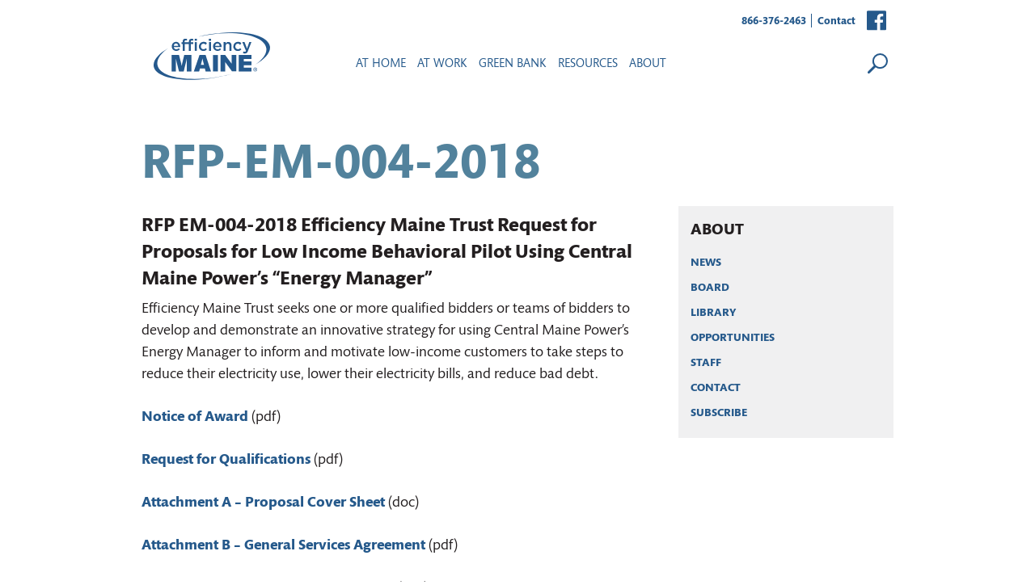

--- FILE ---
content_type: text/html; charset=UTF-8
request_url: https://www.efficiencymaine.com/opportunities/rfp-em-004-2018/
body_size: 18967
content:
<!DOCTYPE html>
<html lang="en-US">
<head>
<meta http-equiv="Content-Type" content="text/html; charset=UTF-8" />
<meta http-equiv="X-UA-Compatible" content="IE=edge">
<meta name="viewport" content="width=device-width, initial-scale=1,">
<meta name="google-site-verification" content="FCy6BsegA4AptFCI-pZHJbXyG-YQPA6nw4ZS9QFhKbg" />
<link rel="icon" type="image/png" href="https://www.efficiencymaine.com/docs/favicon-3.png" />
<link rel="apple-touch-icon" href="https://www.efficiencymaine.com/docs/favicon-3.png" />
<link rel="stylesheet" type="text/css" href="https://www.efficiencymaine.com/wp-content/themes/Level8_Child_Theme/style.css" />
<!-- WP Head
================================================== -->
<meta name='robots' content='index, follow, max-image-preview:large, max-snippet:-1, max-video-preview:-1' />
<!-- This site is optimized with the Yoast SEO plugin v26.7 - https://yoast.com/wordpress/plugins/seo/ -->
<title>RFP-EM-004-2018 - Efficiency Maine</title>
<link rel="canonical" href="https://www.efficiencymaine.com/opportunities/rfp-em-004-2018/" />
<script type="application/ld+json" class="yoast-schema-graph">{"@context":"https://schema.org","@graph":[{"@type":"WebPage","@id":"https://www.efficiencymaine.com/opportunities/rfp-em-004-2018/","url":"https://www.efficiencymaine.com/opportunities/rfp-em-004-2018/","name":"RFP-EM-004-2018 - Efficiency Maine","isPartOf":{"@id":"https://www.efficiencymaine.com/#website"},"datePublished":"2017-08-10T15:49:00+00:00","dateModified":"2017-11-15T20:10:57+00:00","breadcrumb":{"@id":"https://www.efficiencymaine.com/opportunities/rfp-em-004-2018/#breadcrumb"},"inLanguage":"en-US","potentialAction":[{"@type":"ReadAction","target":["https://www.efficiencymaine.com/opportunities/rfp-em-004-2018/"]}]},{"@type":"BreadcrumbList","@id":"https://www.efficiencymaine.com/opportunities/rfp-em-004-2018/#breadcrumb","itemListElement":[{"@type":"ListItem","position":1,"name":"Opportunities","item":"https://www.efficiencymaine.com/opportunities/"},{"@type":"ListItem","position":2,"name":"RFP-EM-004-2018"}]},{"@type":"WebSite","@id":"https://www.efficiencymaine.com/#website","url":"https://www.efficiencymaine.com/","name":"Efficiency Maine","description":"","publisher":{"@id":"https://www.efficiencymaine.com/#organization"},"potentialAction":[{"@type":"SearchAction","target":{"@type":"EntryPoint","urlTemplate":"https://www.efficiencymaine.com/?s={search_term_string}"},"query-input":{"@type":"PropertyValueSpecification","valueRequired":true,"valueName":"search_term_string"}}],"inLanguage":"en-US"},{"@type":"Organization","@id":"https://www.efficiencymaine.com/#organization","name":"Efficiency Maine","url":"https://www.efficiencymaine.com/","logo":{"@type":"ImageObject","inLanguage":"en-US","@id":"https://www.efficiencymaine.com/#/schema/logo/image/","url":"https://www.efficiencymaine.com/docs/EM-Blue-Logo-RGB-800x329-R.png","contentUrl":"https://www.efficiencymaine.com/docs/EM-Blue-Logo-RGB-800x329-R.png","width":800,"height":332,"caption":"Efficiency Maine"},"image":{"@id":"https://www.efficiencymaine.com/#/schema/logo/image/"}}]}</script>
<!-- / Yoast SEO plugin. -->
<link rel='dns-prefetch' href='//use.fontawesome.com' />
<link rel="alternate" title="oEmbed (JSON)" type="application/json+oembed" href="https://www.efficiencymaine.com/wp-json/oembed/1.0/embed?url=https%3A%2F%2Fwww.efficiencymaine.com%2Fopportunities%2Frfp-em-004-2018%2F" />
<link rel="alternate" title="oEmbed (XML)" type="text/xml+oembed" href="https://www.efficiencymaine.com/wp-json/oembed/1.0/embed?url=https%3A%2F%2Fwww.efficiencymaine.com%2Fopportunities%2Frfp-em-004-2018%2F&#038;format=xml" />
<style id='wp-img-auto-sizes-contain-inline-css' type='text/css'>
img:is([sizes=auto i],[sizes^="auto," i]){contain-intrinsic-size:3000px 1500px}
/*# sourceURL=wp-img-auto-sizes-contain-inline-css */
</style>
<link rel='stylesheet' id='envira-tags-tags-frontend-css' href='https://www.efficiencymaine.com/wp-content/plugins/envira-tags/assets/css/frontend.css?ver=1.13.1' type='text/css' media='all' />
<link rel='stylesheet' id='mediaelement-css' href='https://www.efficiencymaine.com/wp-includes/js/mediaelement/mediaelementplayer-legacy.min.css?ver=4.2.17' type='text/css' media='all' />
<link rel='stylesheet' id='wp-mediaelement-css' href='https://www.efficiencymaine.com/wp-includes/js/mediaelement/wp-mediaelement.min.css?ver=bba90107010e2486b0e24aac54b75a19' type='text/css' media='all' />
<link rel='stylesheet' id='simple_tooltips_style-css' href='https://www.efficiencymaine.com/wp-content/plugins/simple-tooltips/zebra_tooltips.css?ver=bba90107010e2486b0e24aac54b75a19' type='text/css' media='all' />
<link rel='stylesheet' id='wp-block-library-css' href='https://www.efficiencymaine.com/wp-includes/css/dist/block-library/style.min.css?ver=bba90107010e2486b0e24aac54b75a19' type='text/css' media='all' />
<style id='wp-block-library-inline-css' type='text/css'>
/*wp_block_styles_on_demand_placeholder:6976eb16ef36a*/
/*# sourceURL=wp-block-library-inline-css */
</style>
<style id='classic-theme-styles-inline-css' type='text/css'>
/*! This file is auto-generated */
.wp-block-button__link{color:#fff;background-color:#32373c;border-radius:9999px;box-shadow:none;text-decoration:none;padding:calc(.667em + 2px) calc(1.333em + 2px);font-size:1.125em}.wp-block-file__button{background:#32373c;color:#fff;text-decoration:none}
/*# sourceURL=/wp-includes/css/classic-themes.min.css */
</style>
<style id='font-awesome-svg-styles-default-inline-css' type='text/css'>
.svg-inline--fa {
display: inline-block;
height: 1em;
overflow: visible;
vertical-align: -.125em;
}
/*# sourceURL=font-awesome-svg-styles-default-inline-css */
</style>
<link rel='stylesheet' id='font-awesome-svg-styles-css' href='https://www.efficiencymaine.com/docs/font-awesome/v5.13.0/css/svg-with-js.css' type='text/css' media='all' />
<style id='font-awesome-svg-styles-inline-css' type='text/css'>
.wp-block-font-awesome-icon svg::before,
.wp-rich-text-font-awesome-icon svg::before {content: unset;}
/*# sourceURL=font-awesome-svg-styles-inline-css */
</style>
<link rel='stylesheet' id='fg_fillablepdfs_block_documents_editor_frontend-css' href='https://www.efficiencymaine.com/wp-content/plugins/forgravity-legalsigning/dist/css/blocks/documents/frontend.min.css?ver=5.0.3' type='text/css' media='all' />
<link rel='stylesheet' id='bb-tcs-editor-style-shared-css' href='https://www.efficiencymaine.com/wp-content/customtinymce/editor-style-shared.css' type='text/css' media='all' />
<link rel='stylesheet' id='video_popup_main_style-css' href='https://www.efficiencymaine.com/wp-content/plugins/video-popup/assets/css/videoPopup.css?ver=2.0.3' type='text/css' media='all' />
<link rel='stylesheet' id='font-awesome-official-css' href='https://use.fontawesome.com/releases/v5.13.0/css/all.css' type='text/css' media='all' integrity="sha384-Bfad6CLCknfcloXFOyFnlgtENryhrpZCe29RTifKEixXQZ38WheV+i/6YWSzkz3V" crossorigin="anonymous" />
<style id='rocket-lazyload-inline-css' type='text/css'>
.rll-youtube-player{position:relative;padding-bottom:56.23%;height:0;overflow:hidden;max-width:100%;}.rll-youtube-player:focus-within{outline: 2px solid currentColor;outline-offset: 5px;}.rll-youtube-player iframe{position:absolute;top:0;left:0;width:100%;height:100%;z-index:100;background:0 0}.rll-youtube-player img{bottom:0;display:block;left:0;margin:auto;max-width:100%;width:100%;position:absolute;right:0;top:0;border:none;height:auto;-webkit-transition:.4s all;-moz-transition:.4s all;transition:.4s all}.rll-youtube-player img:hover{-webkit-filter:brightness(75%)}.rll-youtube-player .play{height:100%;width:100%;left:0;top:0;position:absolute;background:url(https://www.efficiencymaine.com/wp-content/plugins/rocket-lazy-load/assets/img/youtube.png) no-repeat center;background-color: transparent !important;cursor:pointer;border:none;}
/*# sourceURL=rocket-lazyload-inline-css */
</style>
<link rel='stylesheet' id='font-awesome-official-v4shim-css' href='https://use.fontawesome.com/releases/v5.13.0/css/v4-shims.css' type='text/css' media='all' integrity="sha384-/7iOrVBege33/9vHFYEtviVcxjUsNCqyeMnlW/Ms+PH8uRdFkKFmqf9CbVAN0Qef" crossorigin="anonymous" />
<style id='font-awesome-official-v4shim-inline-css' type='text/css'>
@font-face {
font-family: "FontAwesome";
font-display: block;
src: url("https://use.fontawesome.com/releases/v5.13.0/webfonts/fa-brands-400.eot"),
url("https://use.fontawesome.com/releases/v5.13.0/webfonts/fa-brands-400.eot?#iefix") format("embedded-opentype"),
url("https://use.fontawesome.com/releases/v5.13.0/webfonts/fa-brands-400.woff2") format("woff2"),
url("https://use.fontawesome.com/releases/v5.13.0/webfonts/fa-brands-400.woff") format("woff"),
url("https://use.fontawesome.com/releases/v5.13.0/webfonts/fa-brands-400.ttf") format("truetype"),
url("https://use.fontawesome.com/releases/v5.13.0/webfonts/fa-brands-400.svg#fontawesome") format("svg");
}
@font-face {
font-family: "FontAwesome";
font-display: block;
src: url("https://use.fontawesome.com/releases/v5.13.0/webfonts/fa-solid-900.eot"),
url("https://use.fontawesome.com/releases/v5.13.0/webfonts/fa-solid-900.eot?#iefix") format("embedded-opentype"),
url("https://use.fontawesome.com/releases/v5.13.0/webfonts/fa-solid-900.woff2") format("woff2"),
url("https://use.fontawesome.com/releases/v5.13.0/webfonts/fa-solid-900.woff") format("woff"),
url("https://use.fontawesome.com/releases/v5.13.0/webfonts/fa-solid-900.ttf") format("truetype"),
url("https://use.fontawesome.com/releases/v5.13.0/webfonts/fa-solid-900.svg#fontawesome") format("svg");
}
@font-face {
font-family: "FontAwesome";
font-display: block;
src: url("https://use.fontawesome.com/releases/v5.13.0/webfonts/fa-regular-400.eot"),
url("https://use.fontawesome.com/releases/v5.13.0/webfonts/fa-regular-400.eot?#iefix") format("embedded-opentype"),
url("https://use.fontawesome.com/releases/v5.13.0/webfonts/fa-regular-400.woff2") format("woff2"),
url("https://use.fontawesome.com/releases/v5.13.0/webfonts/fa-regular-400.woff") format("woff"),
url("https://use.fontawesome.com/releases/v5.13.0/webfonts/fa-regular-400.ttf") format("truetype"),
url("https://use.fontawesome.com/releases/v5.13.0/webfonts/fa-regular-400.svg#fontawesome") format("svg");
unicode-range: U+F004-F005,U+F007,U+F017,U+F022,U+F024,U+F02E,U+F03E,U+F044,U+F057-F059,U+F06E,U+F070,U+F075,U+F07B-F07C,U+F080,U+F086,U+F089,U+F094,U+F09D,U+F0A0,U+F0A4-F0A7,U+F0C5,U+F0C7-F0C8,U+F0E0,U+F0EB,U+F0F3,U+F0F8,U+F0FE,U+F111,U+F118-F11A,U+F11C,U+F133,U+F144,U+F146,U+F14A,U+F14D-F14E,U+F150-F152,U+F15B-F15C,U+F164-F165,U+F185-F186,U+F191-F192,U+F1AD,U+F1C1-F1C9,U+F1CD,U+F1D8,U+F1E3,U+F1EA,U+F1F6,U+F1F9,U+F20A,U+F247-F249,U+F24D,U+F254-F25B,U+F25D,U+F267,U+F271-F274,U+F279,U+F28B,U+F28D,U+F2B5-F2B6,U+F2B9,U+F2BB,U+F2BD,U+F2C1-F2C2,U+F2D0,U+F2D2,U+F2DC,U+F2ED,U+F328,U+F358-F35B,U+F3A5,U+F3D1,U+F410,U+F4AD;
}
/*# sourceURL=font-awesome-official-v4shim-inline-css */
</style>
<script type="text/javascript" src="https://www.efficiencymaine.com/wp-includes/js/jquery/jquery.min.js?ver=3.7.1" id="jquery-core-js"></script>
<script type="text/javascript" src="https://www.efficiencymaine.com/wp-includes/js/jquery/jquery-migrate.min.js?ver=3.4.1" id="jquery-migrate-js"></script>
<script type="text/javascript" src="https://www.efficiencymaine.com/wp-includes/js/dist/vendor/react.min.js?ver=18.3.1.1" id="react-js"></script>
<script type="text/javascript" src="https://www.efficiencymaine.com/wp-includes/js/dist/vendor/react-dom.min.js?ver=18.3.1.1" id="react-dom-js"></script>
<script type="text/javascript" src="https://www.efficiencymaine.com/wp-includes/js/dist/escape-html.min.js?ver=6561a406d2d232a6fbd2" id="wp-escape-html-js"></script>
<script type="text/javascript" src="https://www.efficiencymaine.com/wp-includes/js/dist/element.min.js?ver=6a582b0c827fa25df3dd" id="wp-element-js"></script>
<script type="text/javascript" src="https://www.efficiencymaine.com/wp-includes/js/dist/vendor/react-jsx-runtime.min.js?ver=18.3.1" id="react-jsx-runtime-js"></script>
<script type="text/javascript" src="https://www.efficiencymaine.com/wp-includes/js/dist/hooks.min.js?ver=dd5603f07f9220ed27f1" id="wp-hooks-js"></script>
<script type="text/javascript" src="https://www.efficiencymaine.com/wp-includes/js/dist/deprecated.min.js?ver=e1f84915c5e8ae38964c" id="wp-deprecated-js"></script>
<script type="text/javascript" src="https://www.efficiencymaine.com/wp-includes/js/dist/dom.min.js?ver=26edef3be6483da3de2e" id="wp-dom-js"></script>
<script type="text/javascript" src="https://www.efficiencymaine.com/wp-includes/js/dist/is-shallow-equal.min.js?ver=e0f9f1d78d83f5196979" id="wp-is-shallow-equal-js"></script>
<script type="text/javascript" src="https://www.efficiencymaine.com/wp-includes/js/dist/i18n.min.js?ver=c26c3dc7bed366793375" id="wp-i18n-js"></script>
<script type="text/javascript" id="wp-i18n-js-after">
/* <![CDATA[ */
wp.i18n.setLocaleData( { 'text direction\u0004ltr': [ 'ltr' ] } );
//# sourceURL=wp-i18n-js-after
/* ]]> */
</script>
<script type="text/javascript" src="https://www.efficiencymaine.com/wp-includes/js/dist/keycodes.min.js?ver=34c8fb5e7a594a1c8037" id="wp-keycodes-js"></script>
<script type="text/javascript" src="https://www.efficiencymaine.com/wp-includes/js/dist/priority-queue.min.js?ver=2d59d091223ee9a33838" id="wp-priority-queue-js"></script>
<script type="text/javascript" src="https://www.efficiencymaine.com/wp-includes/js/dist/compose.min.js?ver=7a9b375d8c19cf9d3d9b" id="wp-compose-js"></script>
<script type="text/javascript" src="https://www.efficiencymaine.com/wp-includes/js/dist/private-apis.min.js?ver=4f465748bda624774139" id="wp-private-apis-js"></script>
<script type="text/javascript" src="https://www.efficiencymaine.com/wp-includes/js/dist/redux-routine.min.js?ver=8bb92d45458b29590f53" id="wp-redux-routine-js"></script>
<script type="text/javascript" src="https://www.efficiencymaine.com/wp-includes/js/dist/data.min.js?ver=f940198280891b0b6318" id="wp-data-js"></script>
<script type="text/javascript" id="wp-data-js-after">
/* <![CDATA[ */
( function() {
var userId = 0;
var storageKey = "WP_DATA_USER_" + userId;
wp.data
.use( wp.data.plugins.persistence, { storageKey: storageKey } );
} )();
//# sourceURL=wp-data-js-after
/* ]]> */
</script>
<script type="text/javascript" src="https://www.efficiencymaine.com/wp-includes/js/dist/url.min.js?ver=9e178c9516d1222dc834" id="wp-url-js"></script>
<script type="text/javascript" src="https://www.efficiencymaine.com/wp-includes/js/dist/api-fetch.min.js?ver=3a4d9af2b423048b0dee" id="wp-api-fetch-js"></script>
<script type="text/javascript" id="wp-api-fetch-js-after">
/* <![CDATA[ */
wp.apiFetch.use( wp.apiFetch.createRootURLMiddleware( "https://www.efficiencymaine.com/wp-json/" ) );
wp.apiFetch.nonceMiddleware = wp.apiFetch.createNonceMiddleware( "436f0302e3" );
wp.apiFetch.use( wp.apiFetch.nonceMiddleware );
wp.apiFetch.use( wp.apiFetch.mediaUploadMiddleware );
wp.apiFetch.nonceEndpoint = "https://www.efficiencymaine.com/wp-admin/admin-ajax.php?action=rest-nonce";
//# sourceURL=wp-api-fetch-js-after
/* ]]> */
</script>
<script type="text/javascript" id="fg_fillablepdfs_block_documents_editor_frontend-js-extra">
/* <![CDATA[ */
var fg_legalsigning_documents = {"imageBase":"https://www.efficiencymaine.com/wp-content/plugins/forgravity-legalsigning/dist/images/blocks/documents/","nonce":"afb34d2fc3","ajaxurl":"https://www.efficiencymaine.com/wp-admin/admin-ajax.php"};
//# sourceURL=fg_fillablepdfs_block_documents_editor_frontend-js-extra
/* ]]> */
</script>
<script type="text/javascript" src="https://www.efficiencymaine.com/wp-content/plugins/forgravity-legalsigning/dist/js/blocks/documents/frontend.min.js?ver=5.0.3" id="fg_fillablepdfs_block_documents_editor_frontend-js"></script>
<script type="text/javascript" src="https://www.efficiencymaine.com/wp-content/plugins/html5-responsive-faq/js/hrf-script.js?ver=bba90107010e2486b0e24aac54b75a19" id="html5-responsive-faq-js"></script>
<script type="text/javascript" id="video_popup_main_modal-js-extra">
/* <![CDATA[ */
var theVideoPopupGeneralOptions = {"wrap_close":"false","no_cookie":"false","debug":"0"};
//# sourceURL=video_popup_main_modal-js-extra
/* ]]> */
</script>
<script type="text/javascript" src="https://www.efficiencymaine.com/wp-content/plugins/video-popup/assets/js/videoPopup.js?ver=2.0.3" id="video_popup_main_modal-js"></script>
<script type="text/javascript" src="https://www.efficiencymaine.com/wp-content/themes/Level8_Child_Theme/js/libs/tableit.js?ver=bba90107010e2486b0e24aac54b75a19" id="tableit-js"></script>
<script type="text/javascript" src="https://www.efficiencymaine.com/wp-content/themes/Level8_Child_Theme/js/modernizr.js?ver=bba90107010e2486b0e24aac54b75a19" id="modernizr-js"></script>
<script type="text/javascript" src="https://www.efficiencymaine.com/wp-content/themes/Level8_Child_Theme/js/libs/ofi.min.js?ver=bba90107010e2486b0e24aac54b75a19" id="ofi-js"></script>
<script type="text/javascript" src="https://www.efficiencymaine.com/wp-content/themes/Level8_Child_Theme/js/script.js?ver=bba90107010e2486b0e24aac54b75a19" id="prod-js"></script>
<script type="text/javascript" src="https://www.efficiencymaine.com/wp-content/themes/Level8_Child_Theme/js/jquery.mediaWrapper.js?ver=bba90107010e2486b0e24aac54b75a19" id="mediawrapper-js"></script>
<script type="text/javascript" src="https://www.efficiencymaine.com/wp-content/themes/Level8_Child_Theme/js/jquery.doubletaptogo.min.js?ver=bba90107010e2486b0e24aac54b75a19" id="doubletaptogo-js"></script>
<script type="text/javascript" src="https://www.efficiencymaine.com/wp-content/themes/Level8_Child_Theme/js/custom.js?ver=bba90107010e2486b0e24aac54b75a19" id="custom-js"></script>
<link rel="https://api.w.org/" href="https://www.efficiencymaine.com/wp-json/" /><link rel="alternate" title="JSON" type="application/json" href="https://www.efficiencymaine.com/wp-json/wp/v2/pages/19788" /><link rel="EditURI" type="application/rsd+xml" title="RSD" href="https://www.efficiencymaine.com/xmlrpc.php?rsd" />
<link rel='shortlink' href='https://www.efficiencymaine.com/?p=19788' />
<script>
var errorQueue = [];
let timeout;
var errorMessage = '';
function isBot() {
const bots = ['crawler', 'spider', 'baidu', 'duckduckgo', 'bot', 'googlebot', 'bingbot', 'facebook', 'slurp', 'twitter', 'yahoo'];
const userAgent = navigator.userAgent.toLowerCase();
return bots.some(bot => userAgent.includes(bot));
}
/*
window.onerror = function(msg, url, line) {
// window.addEventListener('error', function(event) {
console.error("Linha 600");
var errorMessage = [
'Message: ' + msg,
'URL: ' + url,
'Line: ' + line
].join(' - ');
*/
// Captura erros síncronos e alguns assíncronos
window.addEventListener('error', function(event) {
var msg = event.message;
if (msg === "Script error.") {
console.error("Script error detected - maybe problem cross-origin");
return;
}
errorMessage = [
'Message: ' + msg,
'URL: ' + event.filename,
'Line: ' + event.lineno
].join(' - ');
if (isBot()) {
return;
}
errorQueue.push(errorMessage);
handleErrorQueue();
});
// Captura rejeições de promessas
window.addEventListener('unhandledrejection', function(event) {
errorMessage = 'Promise Rejection: ' + (event.reason || 'Unknown reason');
if (isBot()) {
return;
}
errorQueue.push(errorMessage);
handleErrorQueue();
});
// Função auxiliar para gerenciar a fila de erros
function handleErrorQueue() {
if (errorQueue.length >= 5) {
sendErrorsToServer();
} else {
clearTimeout(timeout);
timeout = setTimeout(sendErrorsToServer, 5000);
}
}
function sendErrorsToServer() {
if (errorQueue.length > 0) {
var message;
if (errorQueue.length === 1) {
// Se houver apenas um erro, mantenha o formato atual
message = errorQueue[0];
} else {
// Se houver múltiplos erros, use quebras de linha para separá-los
message = errorQueue.join('\n\n');
}
var xhr = new XMLHttpRequest();
var nonce = 'd544a711bf';
var ajaxurl = 'https://www.efficiencymaine.com/wp-admin/admin-ajax.php?action=bill_minozzi_js_error_catched&_wpnonce=d544a711bf';
xhr.open('POST', encodeURI(ajaxurl));
xhr.setRequestHeader('Content-Type', 'application/x-www-form-urlencoded');
xhr.onload = function() {
if (xhr.status === 200) {
// console.log('Success:', xhr.responseText);
} else {
console.log('Error:', xhr.status);
}
};
xhr.onerror = function() {
console.error('Request failed');
};
xhr.send('action=bill_minozzi_js_error_catched&_wpnonce=' + nonce + '&bill_js_error_catched=' + encodeURIComponent(message));
errorQueue = []; // Limpa a fila de erros após o envio
}
}
function sendErrorsToServer() {
if (errorQueue.length > 0) {
var message = errorQueue.join(' | ');
//console.error(message);
var xhr = new XMLHttpRequest();
var nonce = 'd544a711bf';
var ajaxurl = 'https://www.efficiencymaine.com/wp-admin/admin-ajax.php?action=bill_minozzi_js_error_catched&_wpnonce=d544a711bf'; // No need to esc_js here
xhr.open('POST', encodeURI(ajaxurl));
xhr.setRequestHeader('Content-Type', 'application/x-www-form-urlencoded');
xhr.onload = function() {
if (xhr.status === 200) {
//console.log('Success:::', xhr.responseText);
} else {
console.log('Error:', xhr.status);
}
};
xhr.onerror = function() {
console.error('Request failed');
};
xhr.send('action=bill_minozzi_js_error_catched&_wpnonce=' + nonce + '&bill_js_error_catched=' + encodeURIComponent(message));
errorQueue = []; // Clear the error queue after sending
}
}
function sendErrorsToServer() {
if (errorQueue.length > 0) {
var message = errorQueue.join('\n\n'); // Usa duas quebras de linha como separador
var xhr = new XMLHttpRequest();
var nonce = 'd544a711bf';
var ajaxurl = 'https://www.efficiencymaine.com/wp-admin/admin-ajax.php?action=bill_minozzi_js_error_catched&_wpnonce=d544a711bf';
xhr.open('POST', encodeURI(ajaxurl));
xhr.setRequestHeader('Content-Type', 'application/x-www-form-urlencoded');
xhr.onload = function() {
if (xhr.status === 200) {
// console.log('Success:', xhr.responseText);
} else {
console.log('Error:', xhr.status);
}
};
xhr.onerror = function() {
console.error('Request failed');
};
xhr.send('action=bill_minozzi_js_error_catched&_wpnonce=' + nonce + '&bill_js_error_catched=' + encodeURIComponent(message));
errorQueue = []; // Limpa a fila de erros após o envio
}
}
window.addEventListener('beforeunload', sendErrorsToServer);
</script>
<meta name="tec-api-version" content="v1"><meta name="tec-api-origin" content="https://www.efficiencymaine.com"><link rel="alternate" href="https://www.efficiencymaine.com/wp-json/tribe/events/v1/" />
<script>
(function(h,o,t,j,a,r){
h.hj=h.hj||function(){(h.hj.q=h.hj.q||[]).push(arguments)};
h._hjSettings={hjid:5018903,hjsv:5};
a=o.getElementsByTagName('head')[0];
r=o.createElement('script');r.async=1;
r.src=t+h._hjSettings.hjid+j+h._hjSettings.hjsv;
a.appendChild(r);
})(window,document,'//static.hotjar.com/c/hotjar-','.js?sv=');
</script>
<!-- Custom CSS -->
<style type="text/css">
.h5 {
color: #25598b;
}body{background-color: ;}#header, .container{background-image: none;}#wrap, #header{-webkit-box-shadow: none;-moz-box-shadow: none;box-shadow: none;}a#top-bar-callout, #navigation .current-menu-item > a, #service-tabs li.active a, .heading a:hover span, .post-date, #carousel-pagination a.selected,#full-slides .prev:hover, #full-slides .next:hover, #faqs-cats a:hover,#faqs-cats .active{ background-color: ; }.office-flickr-widget a:hover, .widget-recent-portfolio a:hover, .home-entry a:hover img, .loop-entry-thumbnail a:hover img, ul.filter a.active, .gallery-photo a:hover img{ border-color:  !important;}#faqs-cats .active:after{ border-top-color:  !important;}#home-tagline a{color: ;border-color: ;}body p a, #breadcrumbs a, #sidebar a, .comment-author .url, .comment-reply-link{color: ;}.tagcloud a{color: inherit !important;}#navigation, .sf-menu, #navigation a, #navigation .selector option{background-color:  !important;}#navigation a:hover{background-color:  !important;}#navigation a{color:  !important;}#navigation .current-menu-item > a{ background-color:  !important;}#navigation .current-menu-item > a{ color:  !important;}.sf-menu { border-color:  !important;} .sf-menu a { border-left-color:  !important;}.sf-menu ul a{ border-top-color:  !important;}.sf-menu a { border-right-color:  !important;}.sf-menu ul a{ border-bottom-color:  !important;}.sf-menu ul, .sf-menu ul ul{border-top-color:  !important;}#full-slides .caption{ background: ;}#full-slides .caption, #full-slides .caption h2, #full-slides .caption h3{ color: ;}
</style>		<style type="text/css" id="wp-custom-css">
.page-id-35347 .envirabox-content{
min-width:80%;
min-height:80%;
}
button.tribe-common-c-btn-icon,
button.tribe-common-h3{
box-shadow:none;
}
#envira-links-35369,
#envira-links-35375{
background: #25598b;
color: #fff;
padding: 15px 15px 11px;
border-radius: 5px;
font-weight: bold;
text-decoration: none;
border: none;
font-size: inherit;
cursor: pointer;
display: block;
text-align: center;
text-transform: uppercase;
max-width: 230px;
-webkit-box-shadow: 0px 12px 14px -16px #231F20, inset 0px -1px 0px 0px rgba(0, 0, 0, 0.2);
box-shadow: 0px 12px 14px -16px #231F20, inset 0px -1px 0px 0px rgba(0, 0, 0, 0.2);
}
#envira-links-35375{
margin-right:20px;
}
#envira-links-35369:hover,
#envira-links-35375:hover{
background: #46729c;
text-decoration: underline;
}
/* Global Accordion style */
.hrf-entry .hrf-content {
font-size: 18px;
border-bottom: 3px solid #ccc;
}
body {
background-color: #fff;
}
/*CSS for cross-browser compatibility on Vendor Locator page*/
.tableItem__services ul.services-list{
display:inline-block;
transform:rotate(-90deg);
margin-top: -40px;
}
.tableItem__header.tableItem .tableItem__cell{
/*   display:inline-block; */
}
.tableItem__services ul.services-list li{
writing-mode: horizontal-tb;
-ms-writing-mode: horizontal-tb;
transform:rotate(35deg);
}
@media screen and (min-width:960px){
.tableItem__services ul.services-list li{
transform-origin: -30px 20px;
}
}
/*IE11 Fix on Vendor Locator page*/
@media all and (-ms-high-contrast:none){
.tableItem__header.tableItem .tableItem__cell{
display:inherit;
}
.tableItem__services ul.services-list{
display:inherit;
transform:rotate(0deg);
}
.tableItem__services ul.services-list li{
transform:rotate(-150deg);
}
}
sup{
vertical-align: super;
font-size: 80%;
}
/* misc global styles */
table{
border: 1px solid #e7e7e8;
}
.button--gold {
text-transform: uppercase;
background: #efb91b;
max-width: 100%;
color: #231f20;
}
p, ul {
margin:0.5rem 0rem 1.66rem;
}
h2 {
/*margin-bottom:0.5rem;*/
}
@media (min-width: 800px){
.menu-item > .sub-menu {
z-index: 1000;
}
.homeSlider {
z-index: 10;
}
}
.featured-pressxxx .post-img img {
object-fit: contain;
}
.tableItem__website a[href="http://"] {
display: none;
}
body table p {
font-size: 18px;
}
.highlights .textwidget.custom-html-widget {
width: 100vw;
/* margin: .5rem 0 2rem 0; */
}
@media (min-width: 800px) {
.highlights .textwidget.custom-html-widget {
display:block;
width: calc(50% - .5rem);
margin: 0;
overflow:hidden;
}
}
@media (min-width: 800px){
.highlight__intro--cta {
background-size: cover;
flex-direction: column;
width: 100%;
min-height: 310px;
padding: 20px;
display: flex;
}
}
@media (min-width: 1000px){
.highlight__intro {
margin: 0 auto 15px 0.5rem;
width: calc(50% - 1rem);
}
}
.post--single .post-bottom,
.post--single .button--category {
display: none;
}
#field_77_10,
#field_77_12{
margin-top:50px;
}
#field_77_13,
#field_77_13 label,
#field_77_11 label,
#field_77_11{
margin-top: 0px;
}
#input_54_3 p {
display: contents;
}
#input_54_3_4,
#input_54_3_8{
width: 50px;
display: block;
}
#input_54_5_5,
#input_54_5_4,
#input_54_10,
#input_54_26_5,
#input_54_26_4,
#input_67_7_5,
#input_67_7_4
{
width: 100px;
display: block;
}
#gform_wrapper_54 .name_middle,
#gform_wrapper_54 .name_suffix {
width: auto;
margin: 0 0 0 20px;
}
#input_54_3 {
justify-content: flex-start;
}
#input_54_3 br {
display: none;
}
#gform_wrapper_54 .name_first,
#gform_wrapper_54 .name_last,
#input_54_7{
min-width: 60%;
max-width: 350px;
display: block;
}
#input_54_5_3_container,
#input_67_7_3_container,
#input_54_26_3_container{
width: 100%;
}
@media screen and (min-width: 800px){
#gform_wrapper_54 .name_first,
#gform_wrapper_54 .name_last,
#input_54_7{
width: 300px;
display: block;
}
#input_54_5_5_container, 	#input_54_5_4_container,
#input_54_26_5_container,
#input_54_26_4_container,
#input_67_7_5_container,
#input_67_7_4_container{
width: auto;
margin: 0 0 0 30px;
}
#input_54_5_3_container,
#input_54_26_3_container,
#input_67_7_3_container{
width: auto;
min-width: 49%
}
}
#input_54_9,
#input_54_19,
#input_54_12 {
max-width: 230px;
}
#gform_wrapper_54 .gfield_date_month {
min-width: 65px;
}
#input_54_6{
max-width: 130px;
}
#input_54_8{
max-width: 185px;
}
#gform_wrapper_54 .gfield_date_year {
min-width: 75px;
}
#input_54_5_5_container, #input_54_5_4_container,
#input_54_26_5_container,
#input_54_26_4_container,
#input_67_7_4_container,
#input_67_7_5_container{
width: auto;
}
#input_54_5_5_container,
#input_54_26_5_container,
#input_67_7_5_container{
margin: 0 0 0 25px
}
#input_54_5, #input_54_26,
#input_67_7{
justify-content: flex-start;
}
div#field_54_19 label {
font-weight: normal;
margin: 0;
font-size: 18px;
}
div#field_54_19 {
margin: 0 0 0 0 !important;
padding: 0 0 0 2.5rem;
position: relative;
}
div#field_54_19:before {
content: '•';
position: absolute;
left: 1.5rem;
font-size: 20px;
unicode-bidi: isolate;
font-variant-numeric: tabular-nums;
text-transform: none;
text-indent: 0px !important;
text-align: start !important;
text-align-last: start !important;
}
div#field_54_18 ul {
margin-bottom: 0px !important;
}
#field_54_19 .ginput_container_date br{
display:none;
}
#gform_54 .ginput_container_date{
max-width:30%;
}
table.at-home-table {
height: auto !important;
}
.gfield_required{
padding-left: 5px;
}
#gform_59 .gfield_radio input,
#gform_71 .gfield_radio input,
#gform_76 .gfield_radio input{
float: left; 
margin-top:0.5em;
}
#gform_59 .gfield_radio label,
#gform_71 .gfield_radio label,
#gform_76 .gfield_radio label{
display: block; 
margin-left: 1.5em;
font-weight:normal;
}
#field_59_27{
position:relative;
margin-top: -20px;
margin-bottom: 100px;
}
#field_59_27 label{
position: absolute;
bottom: -40px;
font-weight: normal;
}
/* Annual Event 2022 form */
#gform_wrapper_58 #input_58_1_3_container label,
#gform_wrapper_58 #input_58_1_6_container label,
#gform_wrapper_58 fieldset#field_58_1,
#gform_wrapper_61 #input_61_1_3_container label,
#gform_wrapper_61 #input_61_1_6_container label, #gform_wrapper_61 fieldset#field_61_1{
margin-bottom: 0px;
}
#gform_wrapper_58 #field_58_3,
#gform_wrapper_61 #field_61_3{
margin-top: 0px;
}
#gform_wrapper_59 #field_59_11,
#gform_wrapper_61 #field_61_10,
#gform_wrapper_61 #field_61_11,
#gform_wrapper_61 #field_61_6{
border: 1px solid;
padding: 20px 10px 0px 10px;
}
#gform_wrapper_61 #field_61_6 legend,
#gform_wrapper_61 #field_61_10 legend,
#gform_wrapper_61 #field_61_11 legend{
margin-bottom: 15px;
}
#gform_fields_67 .gfield_checkbox .gchoice{
margin-bottom: 20px;
}
#label_59_15_0,
#label_59_15_1,
#label_59_15_2,
#label_59_15_3{
font-weight:normal;
}
/* Income-based eligibility form 
#gform_wrapper_71{
position: absolute;
top: 200px;
}*/
.ibev-forms{
position:relative;
}
.ibev-forms .gform_footer br{
display:none;
}
.page-id-35959 #field_59_15 legend {display:none;}
#gform_confirmation_message_71 {
color:#25598C;
font-weight:bold;
}
#gform_confirmation_message_71 p {
color:#25598C;
font-weight:bold !important;
}
#gform_confirmation_message_59 {
color:#25598C;
font-weight:bold;
}
#gform_confirmation_message_59 p {
color:#25598C;
font-weight:bold !important;
}
.gfield_required_asterisk {
padding-left: 0px;
color: red;
}
.gform_submission_error {
color: red;
}
.divleftside {
float: left;
width: 100%;
margin-bottom: 30px;
}
.divrightside {
float: left;
width: 100%;
}
.divrightside p, .divleftside p {
margin-top: 0;
}
@media (min-width: 800px){
.divleftside {
float: left;
width: 50%;
margin-bottom: 30px;
}
.divrightside {
float: right;
width: 48%;
margin: 0;
}
}
ul ul {
margin-bottom: 0;
}
.row--responsive .row__column--half > .wp-caption {
max-width: 100% !important;
}
.page-id-25858xx .gform_fields {
display: flex;
flex-direction: column;
}
.page-id-25858xx .gfield--type-captcha {
display: block !important;
order: 9999;
}
.page-id-34634 #field_96_14 label {
font-weight: normal;
}		</style>
<noscript><style id="rocket-lazyload-nojs-css">.rll-youtube-player, [data-lazy-src]{display:none !important;}</style></noscript>
<!-- head code -->
<!-- / head code -->
<style>
@media print {
.tableItem__services ul.services-list {
margin: 0;
transform-origin: 50% 50%;
transform: rotate(180deg);
display: flex;
flex-direction: row-reverse;
}
.tableItem__services ul.services-list li {
writing-mode: vertical-rl;
padding: 20px 8px 20px 0px;
transform: none;
}
.services-list li {
height: auto;
}
.results18__item {  /* keeps rows intact when printing*/
page-break-inside: avoid;
}
.results18__item.tableItem:nth-child(5n) { /* adds page break after every 5th item row*/
page-break-before: always;
margin-top: 250px;
}
.results18 .results18__item.tableItem:nth-child(1) {
margin-top: 150px;
}
.header__contact,
.header.header-two{
display:none;
}
.tableItem__header {
position: fixed;
top: 0;
right: 1px;
max-width: calc(95vw - 2rem);
}
.dot,
.tableItem:nth-child(odd) {
-webkit-print-color-adjust: exact;
}
@supports(-webkit-print-color-adjust: exact) {
.dot:after {
display: none;
}
}
}
</style>
<script>
!function(f,b,e,v,n,t,s){if(f.fbq)return;n=f.fbq=function(){n.callMethod?
n.callMethod.apply(n,arguments):n.queue.push(arguments)};if(!f._fbq)f._fbq=n;
n.push=n;n.loaded=!0;n.version='2.0';n.queue=[];t=b.createElement(e);t.async=!0;
t.src=v;s=b.getElementsByTagName(e)[0];s.parentNode.insertBefore(t,s)}(window,
document,'script','https://connect.facebook.net/en_US/fbevents.js');
fbq('init', '498915380271095');
fbq('track', "PageView");
</script>
<noscript><img height="1" width="1" style="display:none" src="https://www.facebook.com/tr?id=498915380271095&ev=PageView&noscript=1"/></noscript>
<meta name="google-site-verification" content="fBoY43T919gF6VZMEjYWpiIxM1enQn-X098RJcdxkDg" />
<!-- Hotjar Tracking Code for https://www.efficiencymaine.com/ -->
<script>
(function(h,o,t,j,a,r){
h.hj=h.hj||function(){(h.hj.q=h.hj.q||[]).push(arguments)};
h._hjSettings={hjid:397510,hjsv:6};
a=o.getElementsByTagName('head')[0];
r=o.createElement('script');r.async=1;
r.src=t+h._hjSettings.hjid+j+h._hjSettings.hjsv;
a.appendChild(r);
})(window,document,'https://static.hotjar.com/c/hotjar-','.js?sv=');
</script>
<!-- Google Tag Manager -->
<script>(function(w,d,s,l,i){w[l]=w[l]||[];w[l].push({'gtm.start':
new Date().getTime(),event:'gtm.js'});var f=d.getElementsByTagName(s)[0],
j=d.createElement(s),dl=l!='dataLayer'?'&l='+l:'';j.async=true;j.src=
'https://www.googletagmanager.com/gtm.js?id='+i+dl;f.parentNode.insertBefore(j,f);
})(window,document,'script','dataLayer','GTM-5CH6329');</script>
<!-- End Google Tag Manager -->
<!-- Global site tag (gtag.js) - Google Analytics -->
<script async src="https://www.googletagmanager.com/gtag/js?id=G-3LKN8DYWRY"></script>
<script>
window.dataLayer = window.dataLayer || [];
function gtag(){dataLayer.push(arguments);}
gtag('js', new Date());
gtag('config', 'G-3LKN8DYWRY');
</script>
</head>
<body class="wp-singular page-template-default page page-id-19788 page-child parent-pageid-3182 wp-theme-Office wp-child-theme-Level8_Child_Theme tribe-no-js"
>
<!-- Google Tag Manager (noscript) -->
<noscript><iframe src="https://www.googletagmanager.com/ns.html?id=GTM-5CH6329"
height="0" width="0" style="display:none;visibility:hidden"></iframe></noscript>
<!-- End Google Tag Manager (noscript) -->
<section class="header header-two">
<div class="header__top container">
<ul id="header__contact" class="header__contact">
<li class="phone">
<a href="tel:8663762463" id="header-phone">866-376-2463</a>
</li>
<li class="contact">
<a href="/about/contact/">Contact</a>
</li>
<li>
<a href="https://www.facebook.com/EfficiencyMaine/" role="button" aria-label="Twitter">
<svg alt="Facebook icon" class="icon-social" width="26px" height="27px" viewBox="0 0 26 27" version="1.1" xmlns="http://www.w3.org/2000/svg" xmlns:xlink="http://www.w3.org/1999/xlink" role="presentation">
<defs></defs>
<g id="Symbols" stroke="none" stroke-width="1" fill-rule="evenodd">
<g id="nav/white" transform="translate(-617.000000, 0.000000)">
<g id="Group-47" transform="translate(617.000000, 0.350000)">
<path d="M22.675 0h-21.35c-.732 0-1.325.593-1.325 1.325v21.351c0 .731.593 1.324 1.325 1.324h11.495v-9.294h-3.128v-3.622h3.128v-2.671c0-3.1 1.893-4.788 4.659-4.788 1.325 0 2.463.099 2.795.143v3.24l-1.918.001c-1.504 0-1.795.715-1.795 1.763v2.313h3.587l-.467 3.622h-3.12v9.293h6.116c.73 0 1.323-.593 1.323-1.325v-21.35c0-.732-.593-1.325-1.325-1.325z"/>
</g>
</g>
</g>
</svg>
</a>
</li>
<li class="search-large"><a href="#search-widget-wrap" class="trigger--search">Search</a></li>
</ul>
</div>
<div class="header__bottom container">
<div class="small-nav">
<a href="https://www.efficiencymaine.com/"  class="logo" title="Efficiency Maine" rel="home">
<img alt="Efficiency Maine Logo" src="https://www.efficiencymaine.com/wp-content/themes/Level8_Child_Theme/images/logo-blue.svg" />
</a>
<a href="#search-widget-wrap" class="trigger--search">Search</a>
<a href="#menu-main-navigation" id="trigger--menu" class="burger">
<div class="burger-slice top"></div>
<div class="burger-slice mid"></div>
<div class="burger-slice bottom"></div>
Menu
</a>
</div>
<div class="menu-main-navigation-container"><ul id="menu-main-navigation" class="main-nav__list"><li id="menu-item-9436" class="menu-item menu-item-type-post_type menu-item-object-page menu-item-has-children menu-item-9436"><a href="https://www.efficiencymaine.com/at-home/">At Home</a>
<ul class="sub-menu">
<li id="menu-item-9437" class="menu-item menu-item-type-custom menu-item-object-custom menu-item-has-children menu-item-9437"><a href="#">Solutions</a>
<ul class="sub-menu">
<li id="menu-item-17434" class="menu-item menu-item-type-post_type menu-item-object-page menu-item-17434"><a href="https://www.efficiencymaine.com/appliance-solutions/">Appliances</a></li>
<li id="menu-item-1491571" class="menu-item menu-item-type-post_type menu-item-object-page menu-item-1491571"><a href="https://www.efficiencymaine.com/batteries/">Batteries</a></li>
<li id="menu-item-27219" class="menu-item menu-item-type-custom menu-item-object-custom menu-item-27219"><a href="https://www.efficiencymaine.com/electric-vehicles/">Electric Vehicles</a></li>
<li id="menu-item-9440" class="menu-item menu-item-type-post_type menu-item-object-page menu-item-9440"><a href="https://www.efficiencymaine.com/heating-solutions/">Heating and Cooling</a></li>
<li id="menu-item-33089" class="menu-item menu-item-type-post_type menu-item-object-page menu-item-33089"><a href="https://www.efficiencymaine.com/home-insulation/">Insulation</a></li>
<li id="menu-item-12828" class="menu-item menu-item-type-post_type menu-item-object-page menu-item-12828"><a href="https://www.efficiencymaine.com/at-home/lighting-solutions/">Lighting</a></li>
<li id="menu-item-9443" class="menu-item menu-item-type-post_type menu-item-object-page menu-item-9443"><a href="https://www.efficiencymaine.com/renewable-energy/">Renewables</a></li>
<li id="menu-item-39105" class="menu-item menu-item-type-post_type menu-item-object-page menu-item-39105"><a href="https://www.efficiencymaine.com/at-home/water-heating-solutions/">Water Heating</a></li>
</ul>
</li>
<li id="menu-item-9444" class="menu-item menu-item-type-custom menu-item-object-custom menu-item-has-children menu-item-9444"><a href="/">Rebates</a>
<ul class="sub-menu">
<li id="menu-item-1491590" class="menu-item menu-item-type-post_type menu-item-object-page menu-item-1491590"><a href="https://www.efficiencymaine.com/batteries/">Batteries</a></li>
<li id="menu-item-9450" class="menu-item menu-item-type-custom menu-item-object-custom menu-item-9450"><a href="/at-home/biomass-boilers-furnaces/">Biomass Boilers and Furnaces</a></li>
<li id="menu-item-26808" class="menu-item menu-item-type-post_type menu-item-object-page menu-item-26808"><a href="https://www.efficiencymaine.com/ecm-circulator-pump-rebate/">Circulator Pumps</a></li>
<li id="menu-item-23211" class="menu-item menu-item-type-post_type menu-item-object-page menu-item-23211"><a href="https://www.efficiencymaine.com/at-home/clothes-washer-rebate-2/">Clothes Washers</a></li>
<li id="menu-item-27215" class="menu-item menu-item-type-custom menu-item-object-custom menu-item-27215"><a href="https://www.efficiencymaine.com/electric-vehicles/">Electric Vehicles</a></li>
<li id="menu-item-21403" class="menu-item menu-item-type-post_type menu-item-object-page menu-item-21403"><a href="https://www.efficiencymaine.com/at-home/geothermal/">Geothermal Heat Pump Rebates</a></li>
<li id="menu-item-30366" class="menu-item menu-item-type-post_type menu-item-object-page menu-item-30366"><a href="https://www.efficiencymaine.com/about-heat-pumps/">Heat Pumps</a></li>
<li id="menu-item-18783" class="menu-item menu-item-type-custom menu-item-object-custom menu-item-18783"><a href="/about-heat-pump-water-heaters/">Heat Pump Water Heaters</a></li>
<li id="menu-item-32946" class="menu-item menu-item-type-post_type menu-item-object-page menu-item-32946"><a href="https://www.efficiencymaine.com/home-insulation/">Insulation</a></li>
<li id="menu-item-18102" class="menu-item menu-item-type-post_type menu-item-object-page menu-item-18102"><a href="https://www.efficiencymaine.com/at-home/low-income-options/">Income-Eligible Options</a></li>
<li id="menu-item-39162" class="menu-item menu-item-type-post_type menu-item-object-page menu-item-39162"><a href="https://www.efficiencymaine.com/residential-natural-gas-incentives/">Natural Gas</a></li>
</ul>
</li>
<li id="menu-item-9458" class="menu-item menu-item-type-custom menu-item-object-custom menu-item-has-children menu-item-9458"><a href="/">Getting Started</a>
<ul class="sub-menu">
<li id="menu-item-9459" class="menu-item menu-item-type-post_type menu-item-object-page menu-item-9459"><a href="https://www.efficiencymaine.com/at-home/vendor-locator/">Find a Vendor</a></li>
<li id="menu-item-39097" class="menu-item menu-item-type-post_type menu-item-object-page menu-item-39097"><a href="https://www.efficiencymaine.com/at-home/energy-loans/">Home Energy Loans</a></li>
<li id="menu-item-36174" class="menu-item menu-item-type-post_type menu-item-object-page menu-item-36174"><a href="https://www.efficiencymaine.com/income-based-eligibility-verification/">Income-Based Eligibility Verification</a></li>
<li id="menu-item-10362" class="menu-item menu-item-type-post_type menu-item-object-page menu-item-10362"><a href="https://www.efficiencymaine.com/at-home/residential-forms/">Residential Forms and Brochures</a></li>
<li id="menu-item-29116" class="menu-item menu-item-type-post_type menu-item-object-page menu-item-29116"><a href="https://www.efficiencymaine.com/residential-registered-vendors/">Vendor Support</a></li>
</ul>
</li>
<li id="menu-item-9452" class="menu-item menu-item-type-custom menu-item-object-custom menu-item-has-children menu-item-9452"><a href="/">Tools and Tips</a>
<ul class="sub-menu">
<li id="menu-item-29354" class="menu-item menu-item-type-custom menu-item-object-custom menu-item-29354"><a target="_blank" href="https://www.efficiencymaine.com/docs/230315-HPWH-Best-Deals-in-Maine.pdf">Best Heat Pump Water Heater Deals</a></li>
<li id="menu-item-9462" class="menu-item menu-item-type-post_type menu-item-object-page menu-item-9462"><a href="https://www.efficiencymaine.com/at-home/savings-calculator/">Compare Your Home’s Overall Energy Efficiency</a></li>
<li id="menu-item-9463" class="menu-item menu-item-type-post_type menu-item-object-page menu-item-9463"><a href="https://www.efficiencymaine.com/at-home/heating-cost-comparison/">Compare Home Heating Costs</a></li>
<li id="menu-item-9464" class="menu-item menu-item-type-post_type menu-item-object-page menu-item-9464"><a href="https://www.efficiencymaine.com/at-home/water-heating-cost-comparison/">Compare Water Heating Costs</a></li>
<li id="menu-item-21608" class="menu-item menu-item-type-post_type menu-item-object-page menu-item-21608"><a href="https://www.efficiencymaine.com/at-home/electricity-monitor-loaners/">Electricity Monitor Loaners</a></li>
<li id="menu-item-21607" class="menu-item menu-item-type-post_type menu-item-object-page menu-item-21607"><a href="https://www.efficiencymaine.com/at-home/energy-money-savings-tips/">Energy Saving Tips</a></li>
<li id="menu-item-39901" class="menu-item menu-item-type-post_type menu-item-object-page menu-item-39901"><a href="https://www.efficiencymaine.com/estimate-your-homes-heating-needs/">Heat Load Estimator</a></li>
<li id="menu-item-21606" class="menu-item menu-item-type-post_type menu-item-object-page menu-item-21606"><a href="https://www.efficiencymaine.com/at-home/lighting-solutions/">Lighting Savings Calculator</a></li>
</ul>
</li>
</ul>
</li>
<li id="menu-item-9466" class="menu-item menu-item-type-post_type menu-item-object-page menu-item-has-children menu-item-9466"><a href="https://www.efficiencymaine.com/at-work/">At Work</a>
<ul class="sub-menu">
<li id="menu-item-16483" class="menu-item menu-item-type-custom menu-item-object-custom menu-item-has-children menu-item-16483"><a href="/">Solutions</a>
<ul class="sub-menu">
<li id="menu-item-17041" class="menu-item menu-item-type-post_type menu-item-object-page menu-item-17041"><a href="https://www.efficiencymaine.com/at-work/agricultural-solutions/">Agricultural</a></li>
<li id="menu-item-1491603" class="menu-item menu-item-type-post_type menu-item-object-page menu-item-1491603"><a href="https://www.efficiencymaine.com/batteries/">Batteries</a></li>
<li id="menu-item-17040" class="menu-item menu-item-type-post_type menu-item-object-page menu-item-17040"><a href="https://www.efficiencymaine.com/at-work/compressed-air-solutions/">Compressed Air</a></li>
<li id="menu-item-41448" class="menu-item menu-item-type-custom menu-item-object-custom menu-item-41448"><a href="https://www.efficiencymaine.com/electric-vehicles/">Electric Vehicles</a></li>
<li id="menu-item-37904" class="menu-item menu-item-type-post_type menu-item-object-page menu-item-37904"><a href="https://www.efficiencymaine.com/at-work/commercial-hvac-solutions/">Heating, Ventilation, and Air Conditioning (HVAC)</a></li>
<li id="menu-item-16487" class="menu-item menu-item-type-post_type menu-item-object-page menu-item-16487"><a href="https://www.efficiencymaine.com/at-work/lighting-solutions/">Lighting</a></li>
<li id="menu-item-37054" class="menu-item menu-item-type-post_type menu-item-object-page menu-item-37054"><a href="https://www.efficiencymaine.com/at-work/multifamily-weatherization-solutions/">Multifamily Weatherization</a></li>
<li id="menu-item-30203" class="menu-item menu-item-type-post_type menu-item-object-page menu-item-30203"><a href="https://www.efficiencymaine.com/at-work/refrigeration-solutions/">Refrigeration</a></li>
<li id="menu-item-19366" class="menu-item menu-item-type-post_type menu-item-object-page menu-item-19366"><a href="https://www.efficiencymaine.com/at-work/water-heating-solutions/">Water Heating</a></li>
</ul>
</li>
<li id="menu-item-30343" class="menu-item menu-item-type-custom menu-item-object-custom menu-item-has-children menu-item-30343"><a href="/">Incentives</a>
<ul class="sub-menu">
<li id="menu-item-30345" class="menu-item menu-item-type-custom menu-item-object-custom menu-item-30345"><a href="/docs/Agricultural-Solutions-and-Incentives.pdf">Agricultural</a></li>
<li id="menu-item-1491616" class="menu-item menu-item-type-post_type menu-item-object-page menu-item-1491616"><a href="https://www.efficiencymaine.com/batteries/">Batteries</a></li>
<li id="menu-item-39252" class="menu-item menu-item-type-post_type menu-item-object-page menu-item-39252"><a href="https://www.efficiencymaine.com/thermal-energy-investment-program/">Biomass Heating Systems</a></li>
<li id="menu-item-30346" class="menu-item menu-item-type-post_type menu-item-object-page menu-item-30346"><a href="https://www.efficiencymaine.com/ecm-circulator-pump-rebate/">Circulator Pumps</a></li>
<li id="menu-item-30347" class="menu-item menu-item-type-custom menu-item-object-custom menu-item-30347"><a href="/docs/Compressed-Air-Solutions-and-Incentives.pdf">Compressed Air</a></li>
<li id="menu-item-2051791" class="menu-item menu-item-type-post_type menu-item-object-page menu-item-2051791"><a href="https://www.efficiencymaine.com/demand-response/">Demand Response</a></li>
<li id="menu-item-40756" class="menu-item menu-item-type-custom menu-item-object-custom menu-item-40756"><a href="https://www.efficiencymaine.com/electric-vehicles/">Electric Vehicles</a></li>
<li id="menu-item-37901" class="menu-item menu-item-type-post_type menu-item-object-page menu-item-37901"><a href="https://www.efficiencymaine.com/commercial-hvac-incentives/">Heating, Ventilation, and Air Conditioning (HVAC)</a></li>
<li id="menu-item-37910" class="menu-item menu-item-type-post_type menu-item-object-page menu-item-37910"><a href="https://www.efficiencymaine.com/at-work/lighting-incentives/">Lighting</a></li>
<li id="menu-item-37903" class="menu-item menu-item-type-post_type menu-item-object-page menu-item-37903"><a href="https://www.efficiencymaine.com/at-work/multifamily-weatherization-incentives/">Multifamily Weatherization</a></li>
<li id="menu-item-37902" class="menu-item menu-item-type-post_type menu-item-object-page menu-item-37902"><a href="https://www.efficiencymaine.com/at-work/refrigeration-incentives/">Refrigeration</a></li>
<li id="menu-item-39206" class="menu-item menu-item-type-post_type menu-item-object-page menu-item-39206"><a href="https://www.efficiencymaine.com/at-work/water-heating-incentives/">Water Heating</a></li>
</ul>
</li>
<li id="menu-item-16485" class="menu-item menu-item-type-custom menu-item-object-custom menu-item-has-children menu-item-16485"><a href="/">Getting Started</a>
<ul class="sub-menu">
<li id="menu-item-38985" class="menu-item menu-item-type-post_type menu-item-object-page menu-item-38985"><a href="https://www.efficiencymaine.com/at-work/qualified-partners/become-a-qualified-partner/">Become A Qualified Partner</a></li>
<li id="menu-item-38894" class="menu-item menu-item-type-post_type menu-item-object-page menu-item-38894"><a href="https://www.efficiencymaine.com/at-work/commercial-heating-calculator/">Commercial Heating Calculator</a></li>
<li id="menu-item-16489" class="menu-item menu-item-type-post_type menu-item-object-page menu-item-16489"><a href="https://www.efficiencymaine.com/at-work/ci-incentive-program/">Commercial and Industrial Prescriptive Incentives</a></li>
<li id="menu-item-16807" class="menu-item menu-item-type-post_type menu-item-object-page menu-item-16807"><a href="https://www.efficiencymaine.com/at-work/commercial-industrial-custom-program/">Commercial and Industrial Custom</a></li>
<li id="menu-item-39098" class="menu-item menu-item-type-post_type menu-item-object-page menu-item-39098"><a href="https://www.efficiencymaine.com/c-pace/">Commercial Property Assessed Clean Energy (C-PACE)</a></li>
<li id="menu-item-9472" class="menu-item menu-item-type-post_type menu-item-object-page menu-item-9472"><a href="https://www.efficiencymaine.com/at-work/qualified-partners/">Find a Qualified Partner</a></li>
<li id="menu-item-39100" class="menu-item menu-item-type-post_type menu-item-object-page menu-item-39100"><a href="https://www.efficiencymaine.com/municipal-lease/">Municipal Lease</a></li>
<li id="menu-item-39101" class="menu-item menu-item-type-post_type menu-item-object-page menu-item-39101"><a href="https://www.efficiencymaine.com/small-business-energy-loans/">Small Business Energy Loans</a></li>
<li id="menu-item-34279" class="menu-item menu-item-type-post_type menu-item-object-page menu-item-34279"><a href="https://www.efficiencymaine.com/business-customer-consultation/">Virtual Customer Consultations</a></li>
</ul>
</li>
<li id="menu-item-20026" class="menu-item menu-item-type-custom menu-item-object-custom menu-item-has-children menu-item-20026"><a href="/">Sectors</a>
<ul class="sub-menu">
<li id="menu-item-20027" class="menu-item menu-item-type-post_type menu-item-object-page menu-item-20027"><a href="https://www.efficiencymaine.com/at-work/education/">Education</a></li>
<li id="menu-item-24257" class="menu-item menu-item-type-post_type menu-item-object-page menu-item-24257"><a href="https://www.efficiencymaine.com/at-work/grocery-and-convenience/">Grocery and Convenience</a></li>
<li id="menu-item-20029" class="menu-item menu-item-type-post_type menu-item-object-page menu-item-20029"><a href="https://www.efficiencymaine.com/at-work/healthcare/">Healthcare</a></li>
<li id="menu-item-20031" class="menu-item menu-item-type-post_type menu-item-object-page menu-item-20031"><a href="https://www.efficiencymaine.com/at-work/hospitality/">Hospitality</a></li>
<li id="menu-item-24456" class="menu-item menu-item-type-post_type menu-item-object-page menu-item-24456"><a href="https://www.efficiencymaine.com/at-work/manufacturing/">Manufacturing</a></li>
<li id="menu-item-24333" class="menu-item menu-item-type-post_type menu-item-object-page menu-item-24333"><a href="https://www.efficiencymaine.com/at-work/multifamily/">Multifamily</a></li>
<li id="menu-item-24256" class="menu-item menu-item-type-post_type menu-item-object-page menu-item-24256"><a href="https://www.efficiencymaine.com/at-work/municipal/">Municipal</a></li>
<li id="menu-item-20028" class="menu-item menu-item-type-post_type menu-item-object-page menu-item-20028"><a href="https://www.efficiencymaine.com/at-work/office/">Office</a></li>
<li id="menu-item-20030" class="menu-item menu-item-type-post_type menu-item-object-page menu-item-20030"><a href="https://www.efficiencymaine.com/at-work/restaurant/">Restaurant</a></li>
<li id="menu-item-25468" class="menu-item menu-item-type-post_type menu-item-object-page menu-item-25468"><a href="https://www.efficiencymaine.com/at-work/small-business/">Small Business</a></li>
<li id="menu-item-24455" class="menu-item menu-item-type-post_type menu-item-object-page menu-item-24455"><a href="https://www.efficiencymaine.com/at-work/warehouse/">Warehouse</a></li>
</ul>
</li>
</ul>
</li>
<li id="menu-item-38950" class="menu-item menu-item-type-post_type menu-item-object-page menu-item-has-children menu-item-38950"><a href="https://www.efficiencymaine.com/green-bank/">Green Bank</a>
<ul class="sub-menu">
<li id="menu-item-37130" class="menu-item menu-item-type-post_type menu-item-object-page menu-item-37130"><a href="https://www.efficiencymaine.com/c-pace/">Commercial Property Assessed Clean Energy (C-PACE)</a></li>
<li id="menu-item-1282234" class="menu-item menu-item-type-post_type menu-item-object-page menu-item-1282234"><a href="https://www.efficiencymaine.com/home-energy-loans/">Home Energy Loans</a></li>
<li id="menu-item-2017420" class="menu-item menu-item-type-post_type menu-item-object-page menu-item-2017420"><a href="https://www.efficiencymaine.com/long-term-care-facility-loans/">Long-Term Care Facility Loans</a></li>
<li id="menu-item-1037662" class="menu-item menu-item-type-post_type menu-item-object-page menu-item-1037662"><a href="https://www.efficiencymaine.com/mobile-home-initiative-loans/">Mobile Home Initiative Loans</a></li>
<li id="menu-item-38348" class="menu-item menu-item-type-post_type menu-item-object-page menu-item-38348"><a href="https://www.efficiencymaine.com/municipal-lease/">Municipal Lease</a></li>
<li id="menu-item-30149" class="menu-item menu-item-type-post_type menu-item-object-page menu-item-30149"><a href="https://www.efficiencymaine.com/small-business-energy-loans/">Small Business Energy Loans</a></li>
</ul>
</li>
<li id="menu-item-20819" class="menu-item menu-item-type-custom menu-item-object-custom menu-item-has-children menu-item-20819"><a href="#">Resources</a>
<ul class="sub-menu">
<li id="menu-item-20815" class="menu-item menu-item-type-custom menu-item-object-custom menu-item-20815"><a href="/category/blog">Blog</a></li>
<li id="menu-item-31310" class="menu-item menu-item-type-post_type menu-item-object-page menu-item-31310"><a href="https://www.efficiencymaine.com/building-energy-codes/">Building Energy Codes</a></li>
<li id="menu-item-9476" class="menu-item menu-item-type-post_type menu-item-object-page menu-item-9476"><a href="https://www.efficiencymaine.com/energyinformation/case-studies/">Case Studies</a></li>
<li id="menu-item-923026" class="menu-item menu-item-type-custom menu-item-object-custom menu-item-923026"><a href="https://www.efficiencymaine.com/events/">Events</a></li>
<li id="menu-item-34529" class="menu-item menu-item-type-post_type menu-item-object-page menu-item-34529"><a href="https://www.efficiencymaine.com/federal-funding/">Federal Funding</a></li>
<li id="menu-item-38739" class="menu-item menu-item-type-post_type menu-item-object-page menu-item-38739"><a href="https://www.efficiencymaine.com/innovation-program/">Innovation Program</a></li>
<li id="menu-item-38444" class="menu-item menu-item-type-post_type menu-item-object-page menu-item-38444"><a href="https://www.efficiencymaine.com/presentations/">Presentations</a></li>
<li id="menu-item-36326" class="menu-item menu-item-type-post_type menu-item-object-page menu-item-36326"><a href="https://www.efficiencymaine.com/at-home/residential-forms/">Residential Forms and Brochures</a></li>
<li id="menu-item-9477" class="menu-item menu-item-type-post_type menu-item-object-page menu-item-9477"><a href="https://www.efficiencymaine.com/energyinformation/resources-for-homeowners/">Resources for Homeowners</a></li>
<li id="menu-item-37651" class="menu-item menu-item-type-post_type menu-item-object-page menu-item-37651"><a href="https://www.efficiencymaine.com/resources-for-municipalities/">Resources for Municipalities</a></li>
<li id="menu-item-9478" class="menu-item menu-item-type-post_type menu-item-object-page menu-item-9478"><a href="https://www.efficiencymaine.com/energyinformation/resources-renters/">Resources for Renters</a></li>
</ul>
</li>
<li id="menu-item-9485" class="menu-item menu-item-type-post_type menu-item-object-page menu-item-has-children menu-item-9485"><a href="https://www.efficiencymaine.com/about/">About</a>
<ul class="sub-menu">
<li id="menu-item-29668" class="menu-item menu-item-type-post_type menu-item-object-page menu-item-29668"><a href="https://www.efficiencymaine.com/news/">News</a></li>
<li id="menu-item-9486" class="menu-item menu-item-type-post_type menu-item-object-page menu-item-9486"><a href="https://www.efficiencymaine.com/about/board/">Board</a></li>
<li id="menu-item-9487" class="menu-item menu-item-type-post_type menu-item-object-page menu-item-9487"><a href="https://www.efficiencymaine.com/about/library/">Library</a></li>
<li id="menu-item-9488" class="menu-item menu-item-type-post_type menu-item-object-page current-page-ancestor menu-item-9488"><a href="https://www.efficiencymaine.com/opportunities/">Opportunities</a></li>
<li id="menu-item-9489" class="menu-item menu-item-type-post_type menu-item-object-page menu-item-9489"><a href="https://www.efficiencymaine.com/about/staff/">Staff</a></li>
<li id="menu-item-34788" class="menu-item menu-item-type-post_type menu-item-object-page menu-item-34788"><a href="https://www.efficiencymaine.com/careers/">Careers</a></li>
<li id="menu-item-9490" class="menu-item menu-item-type-post_type menu-item-object-page menu-item-9490"><a href="https://www.efficiencymaine.com/about/contact/">Contact</a></li>
<li id="menu-item-21534" class="menu-item menu-item-type-post_type menu-item-object-page menu-item-21534"><a href="https://www.efficiencymaine.com/about/newsletter-signup/">Subscribe</a></li>
</ul>
</li>
</ul></div>
<div id="search-widget-wrap">
<form method="get" id="searchbar" action="https://www.efficiencymaine.com/">
<input type="text" size="16" name="s" placeholder="Search" id="search" />
<input type="submit" id="searchsubmit" value="Submit" class="button button--blue"/>
</form>  </div>
</div>
</section>
<div class="wrapper">
<div class="container">
<article class="page-wrapper sidebar-active">
<header class="page__heading">
<h1 class="title">RFP-EM-004-2018</h1>
</header>
<div class="page__content">
<h3>RFP EM-004-2018 Efficiency Maine Trust Request for Proposals for Low Income Behavioral Pilot Using Central Maine Power&#8217;s &#8220;Energy Manager&#8221;</h3>
<p>Efficiency Maine Trust seeks one or more qualified bidders or teams of bidders to develop and demonstrate an innovative strategy for using Central Maine Power’s Energy Manager to inform and motivate low-income customers to take steps to reduce their electricity use, lower their electricity bills, and reduce bad debt.</p>
<p><a href="http://www.efficiencymaine.com/docs/Notice-of-Award-EM-004-2018.pdf" target="_blank" rel="noopener noreferrer">Notice of Award</a> (pdf)</p>
<p><a href="http://www.efficiencymaine.com/docs/RFP-EM-004-2018 Low Income Behavioral Pilot.pdf" target="_blank" rel="noopener noreferrer">Request for Qualifications</a> (pdf)</p>
<p><a href="http://www.efficiencymaine.com/docs/RFP-EM-004-2018 Attachment-A-Proposal-Cover-Sheet-and-Team-Commitment.doc" target="_blank" rel="noopener noreferrer">Attachment A &#8211; Proposal Cover Sheet</a> (doc)</p>
<p><a href="http://www.efficiencymaine.com/docs/RFP-EM-004-2018 Attachment-B-EMT-General-Services-Agreement.pdf" target="_blank" rel="noopener noreferrer">Attachment B – General Services Agreement</a> (pdf)</p>
<p><a href="http://www.efficiencymaine.com/docs/RFP-EM-004-2018 Attachment-C-Project-Cost.xlsx">Attachment C &#8211; Project Cost Worksheet</a> (xlsx)</p>
<p><a href="http://www.efficiencymaine.com/docs/EM-004-2018_FAQs.pdf" target="_blank" rel="noopener noreferrer">Question Period Responses</a></p>
<p>For more information, please call 866-376-2463.</p>
<!-- /entry -->
</div>
<!-- /post -->
<div id="sidebar">
<div class="sidebar-box widget_nav_menu clearfix"><h4><span>About</span></h4><div class="menu-about-container"><ul id="menu-about" class="menu"><li id="menu-item-29613" class="menu-item menu-item-type-post_type menu-item-object-page menu-item-29613"><a href="https://www.efficiencymaine.com/news/">News</a></li>
<li id="menu-item-3972" class="menu-item menu-item-type-post_type menu-item-object-page menu-item-3972"><a href="https://www.efficiencymaine.com/about/board/">Board</a></li>
<li id="menu-item-3974" class="menu-item menu-item-type-post_type menu-item-object-page menu-item-3974"><a href="https://www.efficiencymaine.com/about/library/">Library</a></li>
<li id="menu-item-3976" class="menu-item menu-item-type-post_type menu-item-object-page current-page-ancestor menu-item-3976"><a href="https://www.efficiencymaine.com/opportunities/">Opportunities</a></li>
<li id="menu-item-3975" class="menu-item menu-item-type-post_type menu-item-object-page menu-item-3975"><a href="https://www.efficiencymaine.com/about/staff/">Staff</a></li>
<li id="menu-item-3973" class="menu-item menu-item-type-post_type menu-item-object-page menu-item-3973"><a href="https://www.efficiencymaine.com/about/contact/">Contact</a></li>
<li id="menu-item-21533" class="menu-item menu-item-type-post_type menu-item-object-page menu-item-21533"><a href="https://www.efficiencymaine.com/about/newsletter-signup/">Subscribe</a></li>
</ul></div></div>    </div>
</article>
<div class="clear"></div>
</div><!-- /container -->
</div><!-- /wrap -->
<footer class="footer">
<div class="footer__inner container">
<div class="footer__menu">
<h4 class="footer-header">Learn More</h4>
<div class="menu-learn-more-container"><ul id="menu-learn-more" class="menu"><li id="menu-item-20090" class="menu-item menu-item-type-post_type menu-item-object-page menu-item-20090"><a href="https://www.efficiencymaine.com/at-home/">At Home</a></li>
<li id="menu-item-20091" class="menu-item menu-item-type-post_type menu-item-object-page menu-item-20091"><a href="https://www.efficiencymaine.com/at-work/">At Work</a></li>
<li id="menu-item-20092" class="menu-item menu-item-type-post_type menu-item-object-page menu-item-20092"><a href="https://www.efficiencymaine.com/energyinformation/resources-for-homeowners/">Resources</a></li>
</ul></div>   		</div>
<div class="footer__menu">
<h4 class="footer-header">Efficiency Maine</h4>
<div class="menu-efficiency-maine-container"><ul id="menu-efficiency-maine" class="menu"><li id="menu-item-21217" class="menu-item menu-item-type-post_type menu-item-object-page menu-item-21217"><a href="https://www.efficiencymaine.com/sitemap/">Sitemap</a></li>
<li id="menu-item-21212" class="menu-item menu-item-type-post_type menu-item-object-page menu-item-21212"><a href="https://www.efficiencymaine.com/efficiency-maine-trust-privacy-policy/">Privacy Policy</a></li>
<li id="menu-item-441117" class="menu-item menu-item-type-post_type menu-item-object-page menu-item-441117"><a href="https://www.efficiencymaine.com/careers/">Careers</a></li>
<li id="menu-item-20094" class="menu-item menu-item-type-post_type menu-item-object-page menu-item-20094"><a href="https://www.efficiencymaine.com/about/">About</a></li>
</ul></div>   		</div>
<div class="footer__menu">
<h4 class="footer-header">Connect</h4>
<div class="menu-connect-container"><ul id="menu-connect" class="menu"><li id="menu-item-327466" class="menu-item menu-item-type-custom menu-item-object-custom menu-item-327466"><a href="tel:8663762463">866-376-2463</a></li>
<li id="menu-item-327491" class="menu-item menu-item-type-custom menu-item-object-custom menu-item-327491"><a href="mailto:info@efficiencymaine.com">INFO@EFFICIENCYMAINE.COM</a></li>
<li id="menu-item-327500" class="menu-item menu-item-type-custom menu-item-object-custom menu-item-327500"><a href="https://www.efficiencymaine.com/about/contact/">MAILING ADDRESS</a></li>
</ul></div>		</div>
<div class="footer__newsletter">
<h4>SUBSCRIBE TO EFFICIENCY MAINE EMAILS</h4>
<p>Click to choose which notifications to receive via email.</p>
<a class="button" href="/about/newsletter-signup/">Subscribe</a>
</div>
</div><!-- /footer-inner -->
<div class="footer__copyright">
<p class="container">&copy;2026 EFFICIENCY MAINE</p>
</div>
</footer><!-- /footer -->
<!-- WP Footer -->
<script type="speculationrules">
{"prefetch":[{"source":"document","where":{"and":[{"href_matches":"/*"},{"not":{"href_matches":["/wp-*.php","/wp-admin/*","/docs/*","/wp-content/*","/wp-content/plugins/*","/wp-content/themes/Level8_Child_Theme/*","/wp-content/themes/Office/*","/*\\?(.+)"]}},{"not":{"selector_matches":"a[rel~=\"nofollow\"]"}},{"not":{"selector_matches":".no-prefetch, .no-prefetch a"}}]},"eagerness":"conservative"}]}
</script>
<style type="text/css">
h2.frq-main-title{
font-size: 18px;
}
.hrf-entry{
border:none !important;
margin-bottom: 0px !important;
padding-bottom: 0px !important;
}
.hrf-content{
display:none;
color: #444444;
background: #ffffff;
font-size: 14px;
padding: 10px;
padding-left: 50px;
word-break: normal;
}
h3.hrf-title{
font-size: 18px ;
color: #444444;
background: #ffffff;
padding: 10px ;
padding-left: 50px;
margin: 0;
-webkit-touch-callout: none;
-webkit-user-select: none;
-khtml-user-select: none;
-moz-user-select: none;
-ms-user-select: none;
user-select: none;
outline-style:none;
}
.hrf-title.close-faq{
cursor: pointer;
}
.hrf-title.close-faq span{
width: 30px;
height: 30px;
display: inline-block;
position: relative;
left: 0;
top: 8px;
margin-right: 12px;
margin-left: -42px;
background: #444444 url(https://www.efficiencymaine.com/wp-content/plugins/html5-responsive-faq/images/open.png) no-repeat center center;
}
}.hrf-title.open-faq{
}
.hrf-title.open-faq span{
width: 30px;
height: 30px;
display: inline-block;
position: relative;
left: 0;
top: 8px;
margin-right: 12px;
margin-left: -42px;
background: #444444 url(https://www.efficiencymaine.com/wp-content/plugins/html5-responsive-faq/images/close.png) no-repeat center center;
}
.hrf-entry p{
}
.hrf-entry ul{
}
h3.hrf-title:focus {
border: 1px solid black;
}
.hrf-entry ul li{
}</style>		<script>
( function ( body ) {
'use strict';
body.className = body.className.replace( /\btribe-no-js\b/, 'tribe-js' );
} )( document.body );
</script>
<script> /* <![CDATA[ */var tribe_l10n_datatables = {"aria":{"sort_ascending":": activate to sort column ascending","sort_descending":": activate to sort column descending"},"length_menu":"Show _MENU_ entries","empty_table":"No data available in table","info":"Showing _START_ to _END_ of _TOTAL_ entries","info_empty":"Showing 0 to 0 of 0 entries","info_filtered":"(filtered from _MAX_ total entries)","zero_records":"No matching records found","search":"Search:","all_selected_text":"All items on this page were selected. ","select_all_link":"Select all pages","clear_selection":"Clear Selection.","pagination":{"all":"All","next":"Next","previous":"Previous"},"select":{"rows":{"0":"","_":": Selected %d rows","1":": Selected 1 row"}},"datepicker":{"dayNames":["Sunday","Monday","Tuesday","Wednesday","Thursday","Friday","Saturday"],"dayNamesShort":["Sun","Mon","Tue","Wed","Thu","Fri","Sat"],"dayNamesMin":["S","M","T","W","T","F","S"],"monthNames":["January","February","March","April","May","June","July","August","September","October","November","December"],"monthNamesShort":["January","February","March","April","May","June","July","August","September","October","November","December"],"monthNamesMin":["Jan","Feb","Mar","Apr","May","Jun","Jul","Aug","Sep","Oct","Nov","Dec"],"nextText":"Next","prevText":"Prev","currentText":"Today","closeText":"Done","today":"Today","clear":"Clear"}};/* ]]> */ </script><noscript><style>.lazyload{display:none;}</style></noscript><script data-noptimize="1">window.lazySizesConfig=window.lazySizesConfig||{};window.lazySizesConfig.loadMode=1;</script><script async data-noptimize="1" src='https://www.efficiencymaine.com/wp-content/plugins/autoptimize/classes/external/js/lazysizes.min.js?ao_version=3.1.14'></script><script type="text/javascript" id="mediaelement-core-js-before">
/* <![CDATA[ */
var mejsL10n = {"language":"en","strings":{"mejs.download-file":"Download File","mejs.install-flash":"You are using a browser that does not have Flash player enabled or installed. Please turn on your Flash player plugin or download the latest version from https://get.adobe.com/flashplayer/","mejs.fullscreen":"Fullscreen","mejs.play":"Play","mejs.pause":"Pause","mejs.time-slider":"Time Slider","mejs.time-help-text":"Use Left/Right Arrow keys to advance one second, Up/Down arrows to advance ten seconds.","mejs.live-broadcast":"Live Broadcast","mejs.volume-help-text":"Use Up/Down Arrow keys to increase or decrease volume.","mejs.unmute":"Unmute","mejs.mute":"Mute","mejs.volume-slider":"Volume Slider","mejs.video-player":"Video Player","mejs.audio-player":"Audio Player","mejs.captions-subtitles":"Captions/Subtitles","mejs.captions-chapters":"Chapters","mejs.none":"None","mejs.afrikaans":"Afrikaans","mejs.albanian":"Albanian","mejs.arabic":"Arabic","mejs.belarusian":"Belarusian","mejs.bulgarian":"Bulgarian","mejs.catalan":"Catalan","mejs.chinese":"Chinese","mejs.chinese-simplified":"Chinese (Simplified)","mejs.chinese-traditional":"Chinese (Traditional)","mejs.croatian":"Croatian","mejs.czech":"Czech","mejs.danish":"Danish","mejs.dutch":"Dutch","mejs.english":"English","mejs.estonian":"Estonian","mejs.filipino":"Filipino","mejs.finnish":"Finnish","mejs.french":"French","mejs.galician":"Galician","mejs.german":"German","mejs.greek":"Greek","mejs.haitian-creole":"Haitian Creole","mejs.hebrew":"Hebrew","mejs.hindi":"Hindi","mejs.hungarian":"Hungarian","mejs.icelandic":"Icelandic","mejs.indonesian":"Indonesian","mejs.irish":"Irish","mejs.italian":"Italian","mejs.japanese":"Japanese","mejs.korean":"Korean","mejs.latvian":"Latvian","mejs.lithuanian":"Lithuanian","mejs.macedonian":"Macedonian","mejs.malay":"Malay","mejs.maltese":"Maltese","mejs.norwegian":"Norwegian","mejs.persian":"Persian","mejs.polish":"Polish","mejs.portuguese":"Portuguese","mejs.romanian":"Romanian","mejs.russian":"Russian","mejs.serbian":"Serbian","mejs.slovak":"Slovak","mejs.slovenian":"Slovenian","mejs.spanish":"Spanish","mejs.swahili":"Swahili","mejs.swedish":"Swedish","mejs.tagalog":"Tagalog","mejs.thai":"Thai","mejs.turkish":"Turkish","mejs.ukrainian":"Ukrainian","mejs.vietnamese":"Vietnamese","mejs.welsh":"Welsh","mejs.yiddish":"Yiddish"}};
//# sourceURL=mediaelement-core-js-before
/* ]]> */
</script>
<script type="text/javascript" src="https://www.efficiencymaine.com/wp-includes/js/mediaelement/mediaelement-and-player.min.js?ver=4.2.17" id="mediaelement-core-js"></script>
<script type="text/javascript" src="https://www.efficiencymaine.com/wp-includes/js/mediaelement/mediaelement-migrate.min.js?ver=bba90107010e2486b0e24aac54b75a19" id="mediaelement-migrate-js"></script>
<script type="text/javascript" id="mediaelement-js-extra">
/* <![CDATA[ */
var _wpmejsSettings = {"pluginPath":"/wp-includes/js/mediaelement/","classPrefix":"mejs-","stretching":"responsive","audioShortcodeLibrary":"mediaelement","videoShortcodeLibrary":"mediaelement"};
//# sourceURL=mediaelement-js-extra
/* ]]> */
</script>
<script type="text/javascript" src="https://www.efficiencymaine.com/wp-includes/js/mediaelement/wp-mediaelement.min.js?ver=bba90107010e2486b0e24aac54b75a19" id="wp-mediaelement-js"></script>
<script type="text/javascript" src="https://www.efficiencymaine.com/wp-content/plugins/simple-tooltips/zebra_tooltips.js?ver=bba90107010e2486b0e24aac54b75a19" id="simple_tooltips_base-js"></script>
<script type="text/javascript" src="https://www.efficiencymaine.com/wp-content/plugins/the-events-calendar/common/build/js/user-agent.js?ver=da75d0bdea6dde3898df" id="tec-user-agent-js"></script>
<script type="text/javascript" src="https://www.efficiencymaine.com/wp-content/themes/Level8_Child_Theme/js/jquery.init.js?ver=bba90107010e2486b0e24aac54b75a19" id="init-js"></script>
<script type="text/javascript" src="https://www.efficiencymaine.com/wp-includes/js/jquery/ui/core.min.js?ver=1.13.3" id="jquery-ui-core-js"></script>
<script type="text/javascript" src="https://www.efficiencymaine.com/wp-includes/js/jquery/ui/accordion.min.js?ver=1.13.3" id="jquery-ui-accordion-js"></script>
<script type="text/javascript" src="https://www.efficiencymaine.com/wp-includes/js/jquery/ui/tabs.min.js?ver=1.13.3" id="jquery-ui-tabs-js"></script>
<script type="text/javascript" src="https://www.efficiencymaine.com/wp-content/themes/Office/js/jquery.easing.1.3.js?ver=1.3" id="easing-js"></script>
<script type="text/javascript" src="https://www.efficiencymaine.com/wp-includes/js/hoverIntent.min.js?ver=1.10.2" id="hoverIntent-js"></script>
<script type="text/javascript" src="https://www.efficiencymaine.com/wp-content/themes/Office/js/jquery.prettyPhoto.js?ver=3.1" id="prettyphoto-js"></script>
<script type="text/javascript" src="https://www.efficiencymaine.com/wp-content/themes/Office/js/jquery.tipsy.js?ver=1.0" id="tipsy-js"></script>
<script type="text/javascript" src="https://www.efficiencymaine.com/wp-content/themes/Office/js/jquery.fitvids.js?ver=1" id="fitvids-js"></script>
<script type="text/javascript" src="https://www.efficiencymaine.com/wp-content/themes/Office/js/jquery.flexslider-min.js?ver=1.8" id="flexslider-js"></script>
<script type="text/javascript" src="https://www.efficiencymaine.com/wp-content/themes/Office/js/jquery.responsify.init.js?ver=bba90107010e2486b0e24aac54b75a19" id="responsify-js"></script>
<script type="text/javascript" src="https://www.efficiencymaine.com/wp-content/themes/Office/js/jquery.testimonials.widget.js?ver=1.0" id="testimonials-widget-js"></script>
<script type="text/javascript" src="https://www.efficiencymaine.com/wp-includes/js/comment-reply.min.js?ver=bba90107010e2486b0e24aac54b75a19" id="comment-reply-js" async="async" data-wp-strategy="async" fetchpriority="low"></script>
<script type="text/javascript">
jQuery(function() {
jQuery(".tooltips img").closest(".tooltips").css("display", "inline-block");
new jQuery.Zebra_Tooltips(jQuery('.tooltips').not('.custom_m_bubble'), {
'background_color':     '#25598d',
'color':				'#ffffff',
'max_width':  250,
'opacity':    .95, 
'position':    'center'
});
});
</script>        
<script>window.lazyLoadOptions = {
elements_selector: "iframe[data-lazy-src]",
data_src: "lazy-src",
data_srcset: "lazy-srcset",
data_sizes: "lazy-sizes",
class_loading: "lazyloading",
class_loaded: "lazyloaded",
threshold: 300,
callback_loaded: function(element) {
if ( element.tagName === "IFRAME" && element.dataset.rocketLazyload == "fitvidscompatible" ) {
if (element.classList.contains("lazyloaded") ) {
if (typeof window.jQuery != "undefined") {
if (jQuery.fn.fitVids) {
jQuery(element).parent().fitVids();
}
}
}
}
}};
window.addEventListener('LazyLoad::Initialized', function (e) {
var lazyLoadInstance = e.detail.instance;
if (window.MutationObserver) {
var observer = new MutationObserver(function(mutations) {
var image_count = 0;
var iframe_count = 0;
var rocketlazy_count = 0;
mutations.forEach(function(mutation) {
for (var i = 0; i < mutation.addedNodes.length; i++) {
if (typeof mutation.addedNodes[i].getElementsByTagName !== 'function') {
continue;
}
if (typeof mutation.addedNodes[i].getElementsByClassName !== 'function') {
continue;
}
images = mutation.addedNodes[i].getElementsByTagName('img');
is_image = mutation.addedNodes[i].tagName == "IMG";
iframes = mutation.addedNodes[i].getElementsByTagName('iframe');
is_iframe = mutation.addedNodes[i].tagName == "IFRAME";
rocket_lazy = mutation.addedNodes[i].getElementsByClassName('rocket-lazyload');
image_count += images.length;
iframe_count += iframes.length;
rocketlazy_count += rocket_lazy.length;
if(is_image){
image_count += 1;
}
if(is_iframe){
iframe_count += 1;
}
}
} );
if(image_count > 0 || iframe_count > 0 || rocketlazy_count > 0){
lazyLoadInstance.update();
}
} );
var b      = document.getElementsByTagName("body")[0];
var config = { childList: true, subtree: true };
observer.observe(b, config);
}
}, false);</script><script data-no-minify="1" async src="https://www.efficiencymaine.com/wp-content/plugins/rocket-lazy-load/assets/js/16.1/lazyload.min.js"></script><script>function lazyLoadThumb(e,alt,l){var t='<img src="https://i.ytimg.com/vi/ID/hqdefault.jpg" alt="" width="480" height="360">',a='<button class="play" aria-label="play Youtube video"></button>';if(l){t=t.replace('data-lazy-','');t=t.replace('loading="lazy"','');t=t.replace(/<noscript>.*?<\/noscript>/g,'');}t=t.replace('alt=""','alt="'+alt+'"');return t.replace("ID",e)+a}function lazyLoadYoutubeIframe(){var e=document.createElement("iframe"),t="ID?autoplay=1";t+=0===this.parentNode.dataset.query.length?"":"&"+this.parentNode.dataset.query;e.setAttribute("src",t.replace("ID",this.parentNode.dataset.src)),e.setAttribute("frameborder","0"),e.setAttribute("allowfullscreen","1"),e.setAttribute("allow","accelerometer; autoplay; encrypted-media; gyroscope; picture-in-picture"),this.parentNode.parentNode.replaceChild(e,this.parentNode)}document.addEventListener("DOMContentLoaded",function(){var exclusions=[];var e,t,p,u,l,a=document.getElementsByClassName("rll-youtube-player");for(t=0;t<a.length;t++)(e=document.createElement("div")),(u='https://i.ytimg.com/vi/ID/hqdefault.jpg'),(u=u.replace('ID',a[t].dataset.id)),(l=exclusions.some(exclusion=>u.includes(exclusion))),e.setAttribute("data-id",a[t].dataset.id),e.setAttribute("data-query",a[t].dataset.query),e.setAttribute("data-src",a[t].dataset.src),(e.innerHTML=lazyLoadThumb(a[t].dataset.id,a[t].dataset.alt,l)),a[t].appendChild(e),(p=e.querySelector(".play")),(p.onclick=lazyLoadYoutubeIframe)});</script>
</body>
</html>
<!-- Cached by WP-Optimize (gzip) - https://teamupdraft.com/wp-optimize/ - Last modified: January 25, 2026 11:18 pm (America/New_York UTC:-5) -->


--- FILE ---
content_type: text/css
request_url: https://www.efficiencymaine.com/wp-content/themes/Level8_Child_Theme/style.css
body_size: 22536
content:
@charset "UTF-8";
/* http://meyerweb.com/eric/tools/css/reset/
   v2.0 | 20110126
   License: none (public domain)
*/
@import url("//hello.myfonts.net/count/34721d");
* {
  -webkit-box-sizing: border-box;
          box-sizing: border-box;
}

html, body, div, span, applet, object, iframe,
p, blockquote, pre,
a, abbr, acronym, address, big, cite, code,
del, dfn, em, img, ins, kbd, q, s, samp,
small, strike, strong, sub, sup, tt, var,
b, u, i, center,
dl, dt, dd,
fieldset, form, label, legend,
table, caption, tbody, tfoot, thead, tr, th, td,
article, aside, canvas, details, embed,
figure, figcaption, footer, header, hgroup,
menu, nav, output, ruby, section, summary,
time, mark, audio, video {
  margin: 0;
  padding: 0;
  border: 0;
  font-size: 100%;
  font: inherit;
  vertical-align: baseline;
}

/* HTML5 display-role reset for older browsers */
article, aside, details, figcaption, figure,
footer, header, hgroup, menu, nav, section {
  display: block;
}

blockquote, q {
  quotes: none;
}

blockquote:before, blockquote:after,
q:before, q:after {
  content: "";
  content: none;
}

table {
  border-collapse: collapse;
  border-spacing: 0;
}

/**
 * @license
 * MyFonts Webfont Build ID 3437085, 2017-08-14T15:36:20-0400
 *
 * The fonts listed in this notice are subject to the End User License
 * Agreement(s) entered into by the website owner. All other parties are
 * explicitly restricted from using the Licensed fonts(s).
 *
 * You may obtain a valid license at the URLs below.
 *
 * Webfont: MundoSansStd by Monotype
 * URL: https://www.myfonts.com/fonts/mti/mundo-sans/std-regular/
 * Licensed pageviews: 250,000
 *
 * Webfont: MundoSansStd-Light by Monotype
 * URL: https://www.myfonts.com/fonts/mti/mundo-sans/std-light/
 * Licensed pageviews: 250,000
 *
 * Webfont: MundoSansStd-Italic by Monotype
 * URL: https://www.myfonts.com/fonts/mti/mundo-sans/std-italic/
 * Licensed pageviews: 250,000
 *
 * Webfont: MundoSansStd-Medium by Monotype
 * URL: https://www.myfonts.com/fonts/mti/mundo-sans/std-medium/
 * Licensed pageviews: 1,000,000
 *
 * Webfont: MundoSansStd-Bold by Monotype
 * URL: https://www.myfonts.com/fonts/mti/mundo-sans/std-bold/
 * Licensed pageviews: 250,000
 *
 *
 * License: https://www.myfonts.com/viewlicense?type=web&buildid=3437085
 * fonts copyright: Copyright 2003 Monotype Imaging, Inc. All rights reserved.
 *
 * © 2017 MyFonts Inc
*/
/* @import must be at top of file, otherwise CSS will not work */
@font-face {
  font-family: "MundoSansStd";
  src: url("../fonts/fonts/34721D_0_0.eot");
  src: url("fonts/34721D_0_0.eot?#iefix") format("embedded-opentype"), url("fonts/34721D_0_0.woff2") format("woff2"), url("fonts/34721D_0_0.woff") format("woff"), url("fonts/34721D_0_0.ttf") format("truetype");
}
@font-face {
  font-family: "MundoSansStd";
  font-style: italic;
  src: url("../fonts/fonts/34721D_2_0.eot");
  src: url("fonts/34721D_2_0.eot?#iefix") format("embedded-opentype"), url("fonts/34721D_2_0.woff2") format("woff2"), url("fonts/34721D_2_0.woff") format("woff"), url("fonts/34721D_2_0.ttf") format("truetype");
}
@font-face {
  font-family: "MundoSansStd";
  font-weight: bold;
  src: url("../fonts/fonts/34721D_4_0.eot");
  src: url("fonts/34721D_4_0.eot?#iefix") format("embedded-opentype"), url("fonts/34721D_4_0.woff2") format("woff2"), url("fonts/34721D_4_0.woff") format("woff"), url("fonts/34721D_4_0.ttf") format("truetype");
}
@font-face {
  font-family: "MundoSansStd-Light";
  src: url("../fonts/fonts/34721D_1_0.eot");
  src: url("fonts/34721D_1_0.eot?#iefix") format("embedded-opentype"), url("fonts/34721D_1_0.woff2") format("woff2"), url("fonts/34721D_1_0.woff") format("woff"), url("fonts/34721D_1_0.ttf") format("truetype");
}
@font-face {
  font-family: "MundoSansStd-Medium";
  src: url("../fonts/fonts/34721D_3_0.eot");
  src: url("fonts/34721D_3_0.eot?#iefix") format("embedded-opentype"), url("fonts/34721D_3_0.woff2") format("woff2"), url("fonts/34721D_3_0.woff") format("woff"), url("fonts/34721D_3_0.ttf") format("truetype");
}
html {
  font-size: 15px;
  line-height: 1.5;
}

body {
  -moz-osx-font-smoothing: grayscale;
  color: #231f20;
  font-family: "MundoSansStd", sans-serif;
  font-size: 15px;
  font-size: 15px;
}
@media screen and (min-width: 300px) {
  body {
    font-size: calc(15px + 3 * ((100vw - 300px) / 900));
  }
}
@media screen and (min-width: 1200px) {
  body {
    font-size: 18px;
  }
}

ul:not(.menu),
ol:not(.plain) {
  max-width: 700px;
}

ul {
  padding: 0 0 0 2.5rem;
  margin: 1.25rem 0;
}
ul li {
  margin: 0.5rem 0;
}

ol:not(.plain) {
  counter-reset: number-list;
  background: #dbf1f2;
  padding: 1px 1rem 1px 75px;
  color: #25598b;
}
@media (min-width: 800px) {
  ol:not(.plain) {
    padding: 1px 50px 1px 90px;
  }
}
ol:not(.plain) p {
  font-size: 14px;
}
ol:not(.plain) > li {
  position: relative;
  min-height: 50px;
  list-style-type: none;
  margin: 1.25rem 0;
}
ol:not(.plain) > li a {
  text-decoration: underline;
}
ol:not(.plain) > li:before {
  background: #25598b;
  color: #fff;
  content: counter(number-list);
  counter-increment: number-list;
  display: block;
  font-size: 45px;
  font-weight: bold;
  height: 50px;
  left: -60px;
  line-height: 51px;
  position: absolute;
  text-align: center;
  top: 0;
  width: 50px;
  border-radius: 50%;
}
@media screen and (-ms-high-contrast: active), (-ms-high-contrast: none) {
  ol:not(.plain) > li:before {
    line-height: 48px;
  }
}
ol:not(.plain) > li li {
  list-style-type: number;
}
ol:not(.plain) > li li:before {
  display: none;
}

@supports (-moz-appearance: meterbar) and (background-attachment: local) {
  ol:not(.plain) > li:before {
    line-height: 50px;
  }
}
@supports (-ms-ime-align: auto) {
  ol:not(.plain) > li:before {
    line-height: 50px;
  }
}
li {
  font-family: "MundoSansStd", sans-serif;
  font-weight: normal;
}
li strong,
li b {
  color: #000000;
}

p {
  max-width: 700px;
  font-family: "MundoSansStd", sans-serif;
  font-weight: normal;
  margin: 1.66rem 0;
}

strong, b {
  font-weight: bold;
}

em, i {
  font-style: italic;
}

h1,
h2,
h3,
h4,
h5,
h6 {
  line-height: 1.4;
  margin-bottom: 0px;
}
h1 a,
h2 a,
h3 a,
h4 a,
h5 a,
h6 a {
  color: inherit;
}
@media screen and (max-width: 768px) {
  h1,
h2,
h3,
h4,
h5,
h6 {
    -webkit-nbsp-mode: normal;
  }
}

h1 {
  font-size: 33px;
  line-height: 40px;
  /*margin: 20px 0;*/
  font-family: "MundoSansStd", sans-serif;
  color: #52829c;
}
@media screen and (min-width: 300px) {
  h1 {
    font-size: calc(33px + 27 * ((100vw - 300px) / 900));
  }
}
@media screen and (min-width: 1200px) {
  h1 {
    font-size: 60px;
  }
}
@media screen and (min-width: 300px) {
  h1 {
    line-height: calc(40px + 32 * ((100vw - 300px) / 900));
  }
}
@media screen and (min-width: 1200px) {
  h1 {
    line-height: 72px;
  }
}
@media screen and (min-width: 300px) {
  h1 {
    /*margin-top: calc(20px + 10 * ((100vw - 300px) / 900));
    margin-bottom: calc(20px + 10 * ((100vw - 300px) / 900));*/
  }
}
@media screen and (min-width: 1200px) {
  h1 {
    /*margin: 30px 0;*/
  }
}
@media screen and (max-width: 799px) {
  h1.title {
    /*margin-top: 0;*/
  }
}
.single-post h1 {
  font-size: 22px;
  line-height: 25px;
  /*margin: 15px 0;*/
}
@media screen and (min-width: 300px) {
  .single-post h1 {
    font-size: calc(22px + 18 * ((100vw - 300px) / 900));
  }
}
@media screen and (min-width: 1200px) {
  .single-post h1 {
    font-size: 40px;
  }
}
@media screen and (min-width: 300px) {
  .single-post h1 {
    line-height: calc(25px + 25 * ((100vw - 300px) / 900));
  }
}
@media screen and (min-width: 1200px) {
  .single-post h1 {
    line-height: 50px;
  }
}
@media screen and (min-width: 300px) {
  .single-post h1 {
    /*margin-top: calc(15px + 15 * ((100vw - 300px) / 900));
    margin-bottom: calc(15px + 15 * ((100vw - 300px) / 900)); */
  }
}
@media screen and (min-width: 1200px) {
  .single-post h1 {
    /*margin: 30px 0;*/
  }
}

h2 {
  font-size: 20px;
  font-family: "MundoSansStd", sans-serif;
  font-weight: bold;
  /*margin: 1rem 0;*/
  color: #25598b;
}
@media screen and (min-width: 300px) {
  h2 {
    font-size: calc(20px + 10 * ((100vw - 300px) / 900));
  }
}
@media screen and (min-width: 1200px) {
  h2 {
    font-size: 30px;
  }
}

h3 {
  font-family: "MundoSansStd", sans-serif;
  font-weight: bold;
  /*margin: 3rem 0 1rem;*/
  font-size: 18px;
}
@media screen and (min-width: 300px) {
  h3 {
    font-size: calc(18px + 6 * ((100vw - 300px) / 900));
  }
}
@media screen and (min-width: 1200px) {
  h3 {
    font-size: 24px;
  }
}

h4 {
  font-family: "MundoSansStd", sans-serif;
  font-weight: bold;
  /*margin: 3rem 0 1rem;*/
  text-transform: uppercase;
  font-size: 18px;
}
@media screen and (min-width: 300px) {
  h4 {
    font-size: calc(18px + 2 * ((100vw - 300px) / 900));
  }
}
@media screen and (min-width: 1200px) {
  h4 {
    font-size: 20px;
  }
}

h5 {
  font-family: "MundoSansStd", sans-serif;
  font-weight: bold;
  /*margin: 3rem 0 1rem;*/
  color: #25598b;
  font-size: 18px;
}
@media screen and (min-width: 300px) {
  h5 {
    font-size: calc(18px + 2 * ((100vw - 300px) / 900));
  }
}
@media screen and (min-width: 1200px) {
  h5 {
    font-size: 20px;
  }
}

h6 {
  font-family: "MundoSansStd", sans-serif;
  font-weight: bold;
  /*margin: 3rem 0 1rem;*/
  font-size: 18px;
}
@media screen and (min-width: 300px) {
  h6 {
    font-size: calc(18px + 2 * ((100vw - 300px) / 900));
  }
}
@media screen and (min-width: 1200px) {
  h6 {
    font-size: 20px;
  }
}

a {
  color: #25598b;
  text-decoration: none;
  -webkit-transition: 0.3s ease all;
  transition: 0.3s ease all;
  word-break: break-word;
  font-weight: bold;
}
a:hover {
  color: #21507d;
  text-decoration: underline;
}

code {
  background: #F3F3F3;
  border-radius: 3px;
  font-family: monospace;
  border: 1px solid #ffbbcc;
  padding: 3px 5px;
  display: inline-block;
  font-size: 90%;
}

dl {
  padding: 10px 0 5px 0;
}

dd {
  margin-left: 1rem;
}

.aligncenter {
  margin: 0 auto;
}

.alignright h2,
.alignright h3,
.alignright h4,
.alignright h5 {
  margin-top: 0;
}

.debug {
  display: block;
  background: #efb91b;
  position: fixed;
  bottom: 5px;
  right: 5px;
  border-radius: 50px;
  padding: 10px 1rem;
  font-weight: bold;
}

br {
  height: 0;
}

.post-tags a {
  padding: 5px 15px 5px 0;
}

.text-center {
  text-align: center;
}

.clearfix::after {
  content: "";
  display: table;
  clear: both;
}

#breadcrumbs {
  display: none;
  visibility: hidden;
}

.hesp-easy-123 .row__column div {
  border: 2px solid #D9D9D9;
}
@media (min-width: 600px) {
  .hesp-easy-123 .row__column div {
    height: 200px;
  }
}
.hesp-easy-123 .row__column div p {
  padding: 0 10px;
  font-size: 14px;
}
.hesp-easy-123 .row__column > p {
  margin: 1.5rem 0 1rem;
}
.hesp-easy-123 .row__column > p a img {
  max-width: 200px;
  margin: 0 auto;
}
.hesp-easy-123 h3 {
  margin-top: 0;
}
.hesp-easy-123 span {
  background: #244E95;
  color: #fff;
  font-size: 24px;
  display: inline-block;
  width: 35px;
  height: 35px;
  line-height: 35px;
  text-align: center;
  margin-right: 5px;
}

.hesp-easy-firststep {
  border-top: 2px solid #f0f0f1;
}

.hesp-easy-firststep-desc h4 {
  font-weight: normal;
  font-size: 16px;
  margin: 0;
}
.hesp-easy-firststep-desc p {
  font-size: 13px;
  margin: 0;
}

.hesp-easy-firststep-icon {
  float: left;
  margin-right: 10px;
  margin-bottom: 1rem;
}

.entry h2 {
  margin-top: 0;
  margin-bottom: 8px;
}
.entry p {
  margin-top: 0;
}

.cfl-bulbs {
  display: inline-block;
}

.municipal-videos {
  display: inline-block;
  max-width: 49%;
}

@media screen and (min-width: 400px) {
  .rebate-button {
    max-width: 350px;
  }
}

.hes-icons a {
  display: inline-block;
  max-width: 100px;
  margin: 5px;
}
.hes-icons a img {
  max-width: 100%;
}

.wp-caption {
  max-width: 60% !important;
  text-align: center;
  margin: 10px;
}
.wp-caption img {
  margin: 0;
  padding: 0;
  border: 0 none;
  width: 100%;
}
.wp-caption img + p:not(.wp-caption-text) {
  display:none;
}
.wp-caption p.wp-caption-text {
  font-size: 12px;
  font-weight: bold;
  line-height: 15px;
  padding: 10px 20px;
  margin: 5px auto 15px;
  color: #52829C;
  background: #E3F2F3;
  border-radius: 26px;
  max-width: 80%;
}

/* video headerbar style */
.video-headerbar .video-headerbar-container {
  color: white;
  font-weight: bold;
  margin-bottom: 10px;
  position: relative;
}
@media (max-width: 479px) {
  .video-headerbar .video-headerbar-container {
    background-color: #244E95;
  }
}

.video-headerbar .video-headerbar-icon {
  display: inline-block;
  width: 82px;
  vertical-align: top;
}
.video-headerbar .video-headerbar-icon img {
  display: inline;
}
@media (min-width: 480px) {
  .video-headerbar .video-headerbar-icon {
    position: absolute;
  }
}

.video-headerbar .video-headerbar-text {
  padding: 5px 10px 3px;
  vertical-align: top;
  font-size: 15px;
  background-color: #244E95;
  min-height: 53px;
}
.video-headerbar .video-headerbar-text a {
  font-size: 15px;
}
@media (min-width: 480px) {
  .video-headerbar .video-headerbar-text {
    margin-left: 85px;
  }
}

.video-headerbar a {
  color: inherit !important;
  text-decoration: none !important;
  font-weight: bold !important;
}

@media (max-width: 479px) {
  .video-headerbar .video-headerbar-icon {
    padding-top: 10px;
    text-align: center;
    width: 100%;
  }
}
@media (max-width: 479px) {
  .mobile-home {
    float: none;
    margin: 0 auto;
  }
}
/*
.video-headerbar .video-headerbar-container {
  color: white;
  font-weight: bold;
  margin-bottom: 10px;
  position: relative;
}

.video-headerbar .video-headerbar-icon {
  position:absolute;
  top: 50%;
  transform: translateY(-50%);
  left: 7px;
}

.video-headerbar .video-headerbar-text {
  padding: 6px 10px 8px 102px;
  background: #244E95;
}

.video-headerbar a {
  max-width:350px;
  display:block;
	color: inherit !important;
	text-decoration: none !important;
	font-weight:bold !important;
	@include respond-to('medium'){
  	max-width:none;
	}
}

@media (max-width: 479px) {
	.video-headerbar .video-headerbar-icon {
		border: 0 !important;
		//padding-top: 10px;
		text-align:center;
		width: 100%;
	}
}
*/
@media (min-width: 300px) {
  .unitil-rebates-img {
    margin: 15px auto 10px auto;
    float: none;
  }
}
@media (min-width: 500px) {
  .unitil-rebates-img {
    margin: 10px 0 0 30px;
    float: right;
  }
}
.hrf-entry .hrf-content {
  font-size: 15px;
}
@media screen and (min-width: 300px) {
  .hrf-entry .hrf-content {
    font-size: calc(15px + 3 * ((100vw - 300px) / 900));
  }
}
@media screen and (min-width: 1200px) {
  .hrf-entry .hrf-content {
    font-size: 18px;
  }
}

/* energy loans: getting started page */
.grid-row {
  clear: both;
}

.grid-row .grid-4 {
  width: 25%;
  float: left;
}

.grid-row .grid-3 {
  width: 33%;
  float: left;
}

.energy-loans-getting-started .grid-3 {
  width: 33.3333%;
}

.energy-loans-getting-started .header-row {
  border: 1px solid #ccc;
}
.energy-loans-getting-started .header-row h3 {
  margin-top: 0;
}

.energy-loans-getting-started .header-row div {
  display: inline-block;
  vertical-align: top;
}

.energy-loans-getting-started .grid-3 > div,
.energy-loans-getting-started .grid-4 > div {
  border: 1px solid #ccc;
  border-top: 0;
  padding: 15px;
}

.energy-loans-getting-started .elgs-1 .grid-4 > div {
  height: 135px;
}

.energy-loans-getting-started .elgs-2 .grid-4 > div {
  height: 343px;
}

.energy-loans-getting-started .elgs-3 .grid-3 > div {
  height: 187px;
}

.energy-loans-getting-started .header-row h3 {
  margin-bottom: 0;
  font-size: 16px;
  color: #009E7F;
}

.energy-loans-getting-started .header-row small {
  color: #666;
}

.energy-loans-getting-started p {
  margin: 0;
}

.energy-loans-getting-started .header-row span {
  background: #244E95;
  color: #fff;
  font-size: 24px;
  display: inline-block;
  width: 49px;
  height: 49px;
  line-height: 53px;
  text-align: center;
  margin-right: 5px;
}

@media only screen and (max-width: 959px) {
  .energy-loans-getting-started .header-row div:nth-child(2) {
    width: 80%;
  }

  .energy-loans-getting-started .grid-3,
.energy-loans-getting-started .grid-4 {
    width: 100% !important;
    float: none !important;
  }

  .energy-loans-getting-started .grid-3 > div,
.energy-loans-getting-started .grid-4 > div {
    height: auto !important;
  }
}
/* water heating solutions (https://www.efficiencymaine.com/at-home/water-heating-solutions/) */
#water-heating-solutions-page .featurette {
  width: 100%;
  padding: 0 0 0 0;
  border: 0;
  margin: 0 0 20px 0;
}
#water-heating-solutions-page .featurette p {
  margin: 0 !important;
  padding: 0 !important;
}
#water-heating-solutions-page .featurette ul {
  margin: 5px 0 10px 0 !important;
  padding: 0 !important;
}
#water-heating-solutions-page .featurette ul li {
  padding-bottom: 5px;
}

#water-heating-solutions-page .whm-images-container {
  display: block;
}
@media (min-width: 600px) {
  #water-heating-solutions-page .whm-images-container {
    display: -webkit-box;
    display: -ms-flexbox;
    display: flex;
  }
}

#water-heating-solutions-page .whs-images {
  width: 100px;
  text-align: center;
  margin: 0 20px 30px 0;
  font-size: 12px;
  display: inline-block;
}
@media (min-width: 600px) {
  #water-heating-solutions-page .whs-images {
    display: -webkit-box;
    display: -ms-flexbox;
    display: flex;
  }
}
#water-heating-solutions-page .whs-images img {
  width: 110px;
}

#water-heating-solutions-page .featurette-description {
  margin: 30px 0;
}

#water-heating-solutions-page .featurette-image {
  width: 130px;
  float: left;
  margin-right: 10px;
}

#water-heating-solutions-page .featurette-list-pro {
  width: 45%;
  float: left;
  padding: 0 10px;
  margin: 0 10px;
}
@media (min-width: 960px) {
  #water-heating-solutions-page .featurette-list-pro {
    width: 33%;
  }
}

#water-heating-solutions-page .featurette-list-con {
  width: 43%;
  min-width: 130px;
  float: left;
  padding: 0 10px 0 30px;
  background: #DCDCDC;
}
@media (min-width: 960px) {
  #water-heating-solutions-page .featurette-list-con {
    width: 33%;
  }
}

#water-heating-solutions-page #rebate-button-1 img {
  margin: 20px 0 0 0;
}

#water-heating-solutions-page .whs-nav-icons a {
  float: left;
  margin: 10px 10px 0 0;
}

.featurette-description {
  float: left;
  width: 100%;
}

/* mobile enhancements to this page */
@media only screen and (max-width: 959px) {
  #water-heating-solutions-page .container {
    padding: 0 10px;
  }

  #water-heating-solutions-page h2 {
    clear: both;
  }

  #water-heating-solutions-page .featurette-image {
    width: 100%;
    float: none;
    display: none;
  }

  #water-heating-solutions-page .featurette-list-pro {
    clear: both;
  }

  #water-heating-solutions-page #rebate-button-1 img {
    margin: 10px 0 0;
  }
}
.mktgbox-dropshadow:hover {
  -webkit-box-shadow: 0px 0px 10px #848484;
          box-shadow: 0px 0px 10px #848484;
}

@media print {
  .page-id-2233 .header__top,
.page-id-2233 .menu-main-navigation-container,
.page-id-2233 section.row,
.page-id-2233 h4.toggle,
.page-id-2233 .search-hide-show > p,
.page-id-2233 input[value=SEARCH],
.page-id-2233 .footer__inner,
.page-id-2233 #locator_print_button,
.page-id-2233 .hidden-print,
.page-id-2233 .hidden-print + div + p + p,
.page-id-2233 .hidden-print + div + p,
.page-id-2233 .hidden-print + div + div,
.page-id-2233 .entry > p,
.page-id-2233 .clear,
.page-id-2968 .header__top,
.page-id-2968 .menu-main-navigation-container,
.page-id-2968 section.row,
.page-id-2968 h4.toggle,
.page-id-2968 .search-hide-show > p,
.page-id-2968 input[value=SEARCH],
.page-id-2968 .footer__inner,
.page-id-2968 #locator_print_button,
.page-id-2968 .hidden-print,
.page-id-2968 .hidden-print + div + p + p,
.page-id-2968 .hidden-print + div + p,
.page-id-2968 .hidden-print + div + div,
.page-id-2968 .entry > p,
.page-id-2968 .clear,
.page-id-1702 .header__top,
.page-id-1702 .menu-main-navigation-container,
.page-id-1702 section.row,
.page-id-1702 h4.toggle,
.page-id-1702 .search-hide-show > p,
.page-id-1702 input[value=SEARCH],
.page-id-1702 .footer__inner,
.page-id-1702 #locator_print_button,
.page-id-1702 .hidden-print,
.page-id-1702 .hidden-print + div + p + p,
.page-id-1702 .hidden-print + div + p,
.page-id-1702 .hidden-print + div + div,
.page-id-1702 .entry > p,
.page-id-1702 .clear {
    display: none;
    height: 0;
  }
  .page-id-2233 .locator,
.page-id-2968 .locator,
.page-id-1702 .locator {
    clear: none;
    display: block;
  }
  .page-id-2233 .container,
.page-id-2968 .container,
.page-id-1702 .container {
    max-width: 95%;
  }
  .page-id-2233 h1,
.page-id-2968 h1,
.page-id-1702 h1 {
    font-size: 45px;
  }
  .page-id-2233 .locator-form,
.page-id-2968 .locator-form,
.page-id-1702 .locator-form {
    background: #fff;
  }
  .page-id-2233 .locator_results,
.page-id-2968 .locator_results,
.page-id-1702 .locator_results {
    -webkit-box-flex: 1;
        -ms-flex: 1;
            flex: 1;
    -ms-flex-preferred-size: 900px;
        flex-basis: 900px;
  }
  .page-id-2233 .results-table #loc-legend,
.page-id-2968 .results-table #loc-legend,
.page-id-1702 .results-table #loc-legend {
    margin-bottom: 40px;
  }
  .page-id-2233 .results-table #loc-legend ul,
.page-id-2968 .results-table #loc-legend ul,
.page-id-1702 .results-table #loc-legend ul {
    width: 50%;
    padding: 0;
  }
  .page-id-2233 .results-table #loc-legend li,
.page-id-2968 .results-table #loc-legend li,
.page-id-1702 .results-table #loc-legend li {
    display: -webkit-box;
    display: -ms-flexbox;
    display: flex;
    -webkit-box-align: center;
        -ms-flex-align: center;
            align-items: center;
    padding: 1px 0px;
  }
  .page-id-2233 .results-table #loc-legend ul img,
.page-id-2968 .results-table #loc-legend ul img,
.page-id-1702 .results-table #loc-legend ul img {
    float: left;
  }
  .page-id-2233 .results-table #loc-legend label,
.page-id-2968 .results-table #loc-legend label,
.page-id-1702 .results-table #loc-legend label {
    margin: 0;
    overflow: hidden;
    text-overflow: ellipsis;
  }
  .page-id-2233 table .loc-results-icons img,
.page-id-2968 table .loc-results-icons img,
.page-id-1702 table .loc-results-icons img {
    width: 22px;
    height: 22px;
    -webkit-box-flex: 0;
        -ms-flex: 0;
            flex: 0;
  }
  .page-id-2233 table td,
.page-id-2968 table td,
.page-id-1702 table td {
    padding: 5px 10px;
  }
  .page-id-2233 td.loc-results-more,
.page-id-2233 thead td:last-child,
.page-id-2233 .vendor-info,
.page-id-2968 td.loc-results-more,
.page-id-2968 thead td:last-child,
.page-id-2968 .vendor-info,
.page-id-1702 td.loc-results-more,
.page-id-1702 thead td:last-child,
.page-id-1702 .vendor-info {
    visibility: hidden;
    padding: 0;
    width: 0;
    display: none;
  }
}
.button, input[type=submit],
button {
  padding: 15px 15px 11px;
  background: #efb91b;
  color: #25598b;
  border-radius: 5px;
  font-weight: bold;
  text-decoration: none;
  border: none;
  font-size: 19px;
  cursor: pointer;
  display: block;
  text-align: center;
  text-transform: uppercase;
  max-width: 230px;
  -webkit-box-shadow: 0px 12px 14px -16px #231F20, inset 0px -1px 0px 0px rgba(0, 0, 0, 0.2);
          box-shadow: 0px 12px 14px -16px #231F20, inset 0px -1px 0px 0px rgba(0, 0, 0, 0.2);
}

input#cohCalc {
	font-size: 14px;
}

.button--inline {
  display: inline-block;
}
.button--full {
  max-width: 100%;
}
.button:hover, input[type=submit]:hover,
button:hover {
  background: #e3b01a;
  color: #25598b;
}
.button--blue {
  background: #25598b;
  color: #fff;
}
.button--blue:hover {
  background: #46729c;
  color: #fff;
}
.button--video img, .button--download img {
  height: auto;
  display: inline !important;
  width: 13px !important;
  margin: 0px 5px 0px 0px;
  position: relative;
  top: 1px;
}
.button--category {
  margin: 2rem 0 4rem;
  font-size: 14px;
  max-width: 200px;
}
.button--light-blue {
  background: #dbf1f2;
  color: #fff;
}
.button--light-blue:hover {
  background: #e0f3f4;
  color: #fff;
}

img {
  max-width: 100%;
  height: auto;
  display: block;
}
p img {
  margin: 1rem 0;
}

.align-left,
.alignleft {
  margin: 1rem auto;
}
@media (min-width: 600px) {
  .align-left,
.alignleft {
    float: left;
    margin: 0 1rem 0.5rem 0;
  }
}

.align-right,
.alignright {
  margin: 1rem auto;
}
@media (min-width: 600px) {
  .align-right,
.alignright {
    float: right;
    margin: 0 0 0.5rem 1rem;
  }
}

.alignnone {
  margin: 0 auto;
}

table {
  font-size: 14px;
  width: 100%;
}
table p {
  font-size: 14px;
}

thead tr {
  font-weight: bold;
}

tr:nth-child(odd) {
  background: #f0f0f1;
}
tr:nth-child(odd).even {
  background: #fff;
}

th,
td {
  padding: 15px 10px;
  word-wrap: break-word;
  /* All browsers since IE 5.5+ */
  overflow-wrap: break-word;
  -webkit-hyphens: auto;
      -ms-hyphens: auto;
          hyphens: auto;
  vertical-align: middle;
  text-align: left;
}
.callout_body_text{
    font-size: 18pt!important;
}
#bulb-color-choices {
  border-left: 1px solid #9B9B9B;
  border-top: 1px solid #9B9B9B;
}
#bulb-color-choices td {
  vertical-align: top;
  text-align: center;
  width: 33.33%;
  border-right: 1px solid #9B9B9B;
  border-bottom: 1px solid #9B9B9B;
  background: #fff;
}
#bulb-color-choices #kelvin2700-3000 {
  background: -webkit-gradient(linear, left top, right top, from(#FBCF6F), to(#F5F4B1));
  background: linear-gradient(to right, #FBCF6F, #F5F4B1);
}
#bulb-color-choices #kelvin3500-4100 {
  background: -webkit-gradient(linear, left top, right top, from(#F6F5B5), to(#D5F0FB));
  background: linear-gradient(to right, #F6F5B5, #D5F0FB);
}
#bulb-color-choices #kelvin5000-6500 {
  background: -webkit-gradient(linear, left top, right top, from(#CCEAFA), to(#15B9F2));
  background: linear-gradient(to right, #CCEAFA, #15B9F2);
}

#cohForm {
  font-size: 14px;
  padding: 5px;
  display: -webkit-box;
  display: -ms-flexbox;
  display: flex;
  -webkit-box-orient: vertical;
  -webkit-box-direction: normal;
      -ms-flex-direction: column;
          flex-direction: column;
}
#cohForm p {
  margin: 0;
}
#cohForm .odd {
  background: #f0f0f1;
}
#cohForm > div {
  display: -webkit-box;
  display: -ms-flexbox;
  display: flex;
  -webkit-box-pack: justify;
      -ms-flex-pack: justify;
          justify-content: space-between;
  -ms-flex-wrap: wrap;
      flex-wrap: wrap;
}
@media (min-width: 600px) {
  #cohForm > div {
    -ms-flex-wrap: none;
        flex-wrap: none;
  }
}
#cohForm > div[id*=hid] {
  display: none;
}
#cohForm > div.colHead {
  display: none;
}
@media (min-width: 600px) {
  #cohForm > div.colHead {
    display: -webkit-box;
    display: -ms-flexbox;
    display: flex;
  }
}

div[id*=hid] {
  padding: 10px;
}
div[id*=hid] input {
  width: calc(100% - 20px);
  margin-right: 10px;
}

.even {
  background: #fff;
}

.cohRow {
  padding: 5px 0 10px;
}
@media (min-width: 600px) {
  .cohRow {
    padding: 5px;
  }
}
.cohRow > div {
  display: -webkit-box;
  display: -ms-flexbox;
  display: flex;
  -webkit-box-align: center;
      -ms-flex-align: center;
          align-items: center;
  -ms-flex-wrap: wrap;
      flex-wrap: wrap;
  padding: 10px 10px 0;
}
@media (min-width: 600px) {
  .cohRow > div {
    padding: 0 5px;
  }
}
.cohRow > div::before {
  content: attr(data-title);
  display: block;
  width: 100%;
  font-size: 10px;
}
@media (min-width: 600px) {
  .cohRow > div::before {
    display: none;
  }
}
.cohRow > div label {
  margin: 0;
}
.dollah {
  position: absolute;
  top: 34px;
  left: 20px;
  display: block;
}
@media (min-width: 600px) {
  .dollah {
    top: 50%;
    left: 13px;
    -webkit-transform: translateY(-9px);
            transform: translateY(-9px);
  }
}

.cohButtons {
  display: -webkit-box;
  display: -ms-flexbox;
  display: flex;
  -webkit-box-pack: justify;
      -ms-flex-pack: justify;
          justify-content: space-between;
  -ms-flex-wrap: wrap;
      flex-wrap: wrap;
}
.cohButtons input {
  -webkit-box-flex: 0;
      -ms-flex: 0 1 calc(50% - 10px);
          flex: 0 1 calc(50% - 10px);
  width: calc(50% - 10px);
  height: 43px;
}
@media (min-width: 600px) {
  .cohButtons input {
    -webkit-box-flex: 0;
        -ms-flex: 0 1 calc(25% - 10px);
            flex: 0 1 calc(25% - 10px);
    width: calc(25% - 10px);
  }
}

.t11 {
  width: 100%;
}
@media (min-width: 600px) {
  .t11 {
    width: 26%;
  }
}

.t12 {
  width: 100%;
  display: -webkit-box;
  display: -ms-flexbox;
  display: flex;
  position: relative;
}
.t12 input {
  margin: 0;
  padding: 10px 8px 8px 16px;
}
@media (min-width: 600px) {
  .t12 {
    width: 14%;
  }
  .t12 input {
    max-width: 38px;
    margin: 0;
  }
}

.t13 {
  width: 100%;
}
@media (min-width: 600px) {
  .t13 {
    width: 30%;
  }
}

.t14 {
  width: 50%;
  -webkit-box-ordinal-group: 6;
      -ms-flex-order: 5;
          order: 5;
  -webkit-box-flex: 0;
      -ms-flex: 0 0 70px;
          flex: 0 0 70px;
  text-align: center;
}
.t14 input {
  margin: 0 auto !important;
}
@media (min-width: 600px) {
  .t14 {
    width: 7%;
    -webkit-box-ordinal-group: 5;
        -ms-flex-order: 4;
            order: 4;
  }
}

.t15 {
  width: 50%;
  -webkit-box-ordinal-group: 5;
      -ms-flex-order: 4;
          order: 4;
}
@media (min-width: 600px) {
  .t15 {
    width: 15%;
    -webkit-box-ordinal-group: 6;
        -ms-flex-order: 5;
            order: 5;
  }
}
.t15 input {
  min-width: 0;
  width: auto;
  border: none;
  padding: 0;
  margin: 0;
  background: none;
  color: red;
  font-size: 18px;
  font-weight: bold;
}

.hidden,
.tableit .hidden {
  display: none;
}

.cost-unit,
.tableit .cost-unit {
  white-space: nowrap;
}

#compare-water-heating-calculator th {
  font-size: 12px;
}
#compare-water-heating-calculator input[type=text] {
  max-width: 65px;
}

td[data-target*=tooltip] {
  white-space: nowrap;
}
td[data-target*=tooltip] input {
  max-width: 60px;
}

.gauge {
  margin: 0 auto 1rem;
  width: 270px;
}
@media (min-width: 600px) {
  .gauge {
    width: calc(50% - 1rem);
    float: right;
    margin-left: 1rem;
  }
}
@media (min-width: 600px) {
  .gauge-table {
    width: 50%;
  }
}

#cfm50 {
  padding-top: 2rem !important;
}

.text-align-right {
  text-align: right;
}

table td {
  padding: 8px 10px;
  -webkit-hyphens: unset;
      -ms-hyphens: unset;
          hyphens: unset;
  overflow: unset;
}

thead tr {
  border-bottom: 1px solid #ccc;
}

tbody tr:nth-child(2n+1) {
  background: none;
}

tbody tr:nth-child(2n) {
  background: #f0f0f1;
}

td.line-number {
  padding: 8px 0px 8px 10px;
  text-align: right;
}

.shadow {
  -webkit-box-shadow: 0 5px 24px -8px rgba(37, 89, 139, 0.5);
          box-shadow: 0 5px 24px -8px rgba(37, 89, 139, 0.5);
  border-radius: 8px;
}

th p {
  margin: 10px;
}

.EvTable.square table {
  border-bottom-right-radius: 0;
  border-bottom-left-radius: 0;
}

.EvTable table {
  border-collapse: collapse;
  overflow: hidden;
  border-radius: 8px;
  background: #fff;
  margin: 0 0 10px 0;
}
.EvTable th, .EvTable td {
  padding: 0;
}
.EvTable .small {
  font-size: 8pt;
}
.EvTable .right-justify {
  text-align: right;
}
.EvTable .vehicleHeader tr {
  background: #FFF;
  font-size: 14px;
  border: transparent;
}
.EvTable .vehicleHeader tr a {
  cursor: pointer;
}
.EvTable .vehicleHeader th {
  padding: 0;
  max-height: 80px;
}
.EvTable .vehicleHeader th a {
  font-weight: 200;
}
.EvTable .vehicleHeader .col1 {
  padding: 0px;
  width: 23%;
}
.EvTable .vehicleHeader .col3 {
  width: 30%;
  height: 100%;
  padding-right: 15px;
}
.EvTable .vehicleHeader .col3 p {
  margin: 2px;
}
.EvTable .vehicleHeader .col3 h3 {
  font-size: 12pt;
  font-weight: 300;
}
.EvTable .vehicleHeader .col2 {
  width: 40%;
  padding-left: 15px;
}
.EvTable .vehicleHeader .col2 p {
  margin: 2px;
}
.EvTable .vehicleHeader img {
  max-height: 110px;
  min-height: 80px;
  width: 100%;
  padding: 0 0 0 0;
  margin: 0;
}
.EvTable .vehicleInfoContainer {
  border-top: solid 1.5px #DCE5EC;
  -ms-grid-columns: 50% 50%;
  grid-template-columns: 50% 50%;
  -ms-grid-rows: auto auto;
  grid-template-rows: auto auto;
  background: #F6F9FB;
  display: none;
}
.EvTable .vehicleInfoContainer.visible {
  display: -ms-grid;
  display: grid;
}
.EvTable .vehicleInfoContainer .subTable__right {
  border-radius: 0;
  -ms-grid-column: 2;
  grid-column: 2;
  -ms-grid-row: 1;
  -ms-grid-row-span: 1;
  grid-row: 1/span 1;
  background: #F6F9FB;
}
.EvTable .vehicleInfoContainer .subTable__right tbody .table_header td {
  font-weight: 900;
  padding: 10px 0 10px 15px;
  background: #F6F9FB;
  border: none;
}
.EvTable .vehicleInfoContainer .subTable__right tbody tr:nth-child(2n) {
  background: #EFF2F7;
}
.EvTable .vehicleInfoContainer .subTable__right tbody tr:nth-child(2n+1) {
  background: none;
}
.EvTable .vehicleInfoContainer .subTable__right td {
  padding: 5px 15px 5px 15px;
}
.EvTable .vehicleInfoContainer .total {
  border-top: solid 1px #26598C;
}
.EvTable .vehicleInfoContainer .total td {
  font-weight: 900;
  padding: 10px 15px 20px 15px;
}
.EvTable .vehicleInfoContainer .subTable__left {
  height: 190px;
  -ms-grid-column: 1;
  grid-column: 1;
  -ms-grid-row: 1;
  -ms-grid-row-span: 1;
  grid-row: 1/span 1;
  border-radius: 0;
  border-right: solid 1.5px #DCE5EC;
}
.EvTable .vehicleInfoContainer .subTable__left tbody .bottom-row {
  border-bottom: none;
}
.EvTable .vehicleInfoContainer .subTable__left tbody .bottom-row td {
  padding-top: 5px;
}
.EvTable .vehicleInfoContainer .subTable__left tbody tr {
  background-color: #FFF;
  border-bottom: solid 1.5px #DCE5EC;
  padding: 10px;
}
.EvTable .vehicleInfoContainer .subTable__left tbody td {
  padding: 10px;
}
.EvTable .vehicleInfoContainer .subTable__left tbody td p {
  margin: 0;
}
@media screen and (max-width: 1000px) {
  .EvTable .vehicleInfoContainer .subTable__left {
    -ms-grid-column: 1;
    -ms-grid-column-span: 2;
    grid-column: 1/span 2;
    -ms-grid-row: 1;
    grid-row: 1;
    border-right: none;
  }
  .EvTable .vehicleInfoContainer .subTable__right {
    -ms-grid-column: 1;
    -ms-grid-column-span: 2;
    grid-column: 1/span 2;
    -ms-grid-row: 2;
    grid-row: 2;
  }
}

form {
  width: 100%;
  padding: 0.5rem 0;
}

label, legend {
  font-size: 90%;
  color: #231f20;
  font-weight: bold;
  margin: 10px 0 5px;
  display: inline-block;
  -webkit-box-align: center;
      -ms-flex-align: center;
          align-items: center;
}

label + input,
label + select,
label + textarea {
  margin-top: 5px;
}

input,
select {
  width: 100%;
  border: 1px solid #9B9B9B;
  font-family: inherit;
  padding: 10px 12px 8px;
  margin: 0.5rem 0;
  font-size: inherit;
  border-radius: 3px;
  font-size: 14px;
  background: #fff;
  min-width: 60px;
}
input[required],
select[required] {
  border-color: #efb91b;
}
input[required][placeholder]:not(:-moz-placeholder-shown), select[required][placeholder]:not(:-moz-placeholder-shown) {
  border-color: #25598b;
}
input[required][placeholder]:not(:-ms-input-placeholder), select[required][placeholder]:not(:-ms-input-placeholder) {
  border-color: #25598b;
}
input[required][placeholder]:not(:placeholder-shown),
select[required][placeholder]:not(:placeholder-shown) {
  border-color: #25598b;
}
input[required][placeholder]:-moz-placeholder-shown, select[required][placeholder]:-moz-placeholder-shown {
  /** input is empty */
}
input[required][placeholder]:-ms-input-placeholder, select[required][placeholder]:-ms-input-placeholder {
  /** input is empty */
}
input[required][placeholder]:placeholder-shown,
select[required][placeholder]:placeholder-shown {
  /** input is empty */
}
input[type=color],
select[type=color] {
  padding: 0;
  height: 44px;
}
input[type=text], input[type=email], input[type=search], input[type=submit], input[type=email], input[type=url],
select[type=text],
select[type=email],
select[type=search],
select[type=submit],
select[type=email],
select[type=url] {
  -moz-appearance: none;
  -webkit-appearance: none;
  appearance: none;
}
input[type=checkbox], input[type=radio],
select[type=checkbox],
select[type=radio] {
  width: auto;
  margin: 0 5px 0 0;
  vertical-align: middle;
  min-width: 0;
}
input[type=checkbox] + br + label, input[type=radio] + br + label,
select[type=checkbox] + br + label,
select[type=radio] + br + label {
  display: inline;
}
input[type=file],
select[type=file] {
  border: none;
  background: #f0f0f1;
}
input[type=hidden],
select[type=hidden] {
  display: none;
}

input[type=submit],
button {
  border-radius: 0;
  background: #25598b;
  border: none;
  font-weight: bold;
  font-family: inherit;
  color: #fff;
  min-width: 100px;
  max-width: 300px;
}

select {
  -moz-appearance: none;
  -webkit-appearance: none;
  appearance: none;
  background: #fff url("images/select-arrows.svg") no-repeat 97% center;
  background: #fff url("images/select-arrows.svg") no-repeat calc(100% - 10px) center;
}
select[multiple=multiple] {
  background: #fff;
}

select::-ms-expand {
  display: none;
}

textarea {
  width: 100%;
  border: 1px solid #9B9B9B;
  font-family: inherit;
  padding: 1rem;
  margin: 1rem 0;
  font-size: inherit;
  resize: none;
  min-height: 250px;
  -moz-appearance: none;
  -webkit-appearance: none;
  appearance: none;
  border-radius: 3px;
}

input[type=radio] {
  width: auto;
  margin: 0 1rem 0 0;
}

.error-message {
  color: #6c0d35;
  font-weight: bold;
}

.gform_fields {
  margin: 0;
  padding: 0;
}

.gfield {
  display: inline;
}

table input,
table select {
  margin: 0;
}

#kwh-form-results,
#kwhc-num-bulbs-error,
#kwhc-hours-error {
  display: none;
}

.ginput_counter {
  font-size: 12px;
  color: #9B9B9B;
}

.validation_message {
  font-weight: bold;
  color: red;
}

.gfield_radio,
.gfield_checkbox {
  list-style-type: none;
}
.gfield_radio br,
.gfield_checkbox br {
  display: none;
}

.ginput_complex {
  display: -webkit-box;
  display: -ms-flexbox;
  display: flex;
  -webkit-box-pack: justify;
      -ms-flex-pack: justify;
          justify-content: space-between;
  -ms-flex-wrap: wrap;
      flex-wrap: wrap;
}
.ginput_complex label {
  font-weight: normal;
}
.ginput_complex p {
  width: calc(50% - 10px);
  margin: 0;
}
.ginput_complex .ginput_full {
  width: 100%;
}
.ginput_complex .ginput_left,
.ginput_complex .ginput_right {
  width: calc(50% - 10px);
}

[class*=ginput] > br:first-child,
[id*=input] > br:first-child {
  display: none;
}

.gform_hidden + br {
  display: none;
}

.gform_drop_area {
  padding: 1rem;
  margin-top: 1rem;
  border-width: 2px;
  border-style: dashed;
  border-color: #dddddd;
}

#gform_wrapper_45 .gform_footer.top_label {
  display: -webkit-box;
  display: -ms-flexbox;
  display: flex;
  -webkit-box-orient: vertical;
  -webkit-box-direction: reverse;
      -ms-flex-direction: column-reverse;
          flex-direction: column-reverse;
}

.gfield {
  margin-bottom: 15px;
  margin-top: 25px;
  display: block;
}
.gfield .gfield_label {
  margin-top: 25px;
}
.gfield .gfield_label + p {
  margin: 0;
}
.gfield .ginput_container input,
.gfield .ginput_container textarea,
.gfield .ginput_container select {
  margin-bottom: 0;
  margin-top: 0;
}
.gfield .ginput_complex label {
  margin-bottom: 25px;
}
.gfield .ginput_complex span > br:first-of-type + label {
  margin-bottom: 0;
  margin-top: 30px;
}

.row {
  display: -webkit-box;
  display: -ms-flexbox;
  display: flex;
  overflow: hidden;
  margin: 0 -1rem;
  -ms-flex-wrap: wrap;
      flex-wrap: wrap;
  padding: 1rem 0;
}
.row::after {
  content: "";
  display: table;
  clear: both;
}

.row__column {
  -webkit-box-flex: 1;
      -ms-flex: 1 0 auto;
          flex: 1 0 auto;
  padding: 0px 1rem 1rem;
  /*
      img {
        width:100%;
      }
  */
}
@media (min-width: 600px) {
  .row__column {
    padding-bottom: 0;
  }
}
.row__column--1third {
  width: 100%;
}
@media (min-width: 600px) {
  .row__column--1third {
    width: 33%;
  }
}
.row__column--2thirds {
  width: 66%;
}
.row__column--full {
  width: 100%;
}
.row__column--half {
  width: 100%;
}
@media (min-width: 600px) {
  .row__column--half {
    width: 50%;
  }
}
.row__column--quarter {
  width: 100%;
}
@media screen and (min-width: 480px) {
  .row__column--quarter {
    width: 50%;
  }
}
@media (min-width: 600px) {
  .row__column--quarter {
    width: 25%;
  }
}
.row__column--3quarters {
  width: 100%;
}
@media screen and (min-width: 480px) {
  .row__column--3quarters {
    width: 50%;
  }
}
@media (min-width: 600px) {
  .row__column--3quarters {
    width: 75%;
  }
}
.row__column p {
  margin-top: 0;
}

.masthead {
  width: 100vw;
  margin-left: calc( 1rem * -1 );
  position: relative;
  min-height: 160px;
  background-size: cover;
  background-position: center;
  display: -webkit-box;
  display: -ms-flexbox;
  display: flex;
  -webkit-box-align: end;
      -ms-flex-align: end;
          align-items: flex-end;
  height: calc(100vw * 0.4);
}
@media screen and (min-width: 960px) {
  .masthead {
    margin-left: calc( (((100vw - 960px) / 2) + 1rem) * -1 );
  }
}
@media screen and (min-width: 1024px) {
  .masthead {
    height: calc(100vw * 0.20);
  }
}

.masthead__title {
  color: #fff;
  padding: 1rem;
  width: 100%;
  max-width: 960px;
  margin: 0 auto;
  line-height: 1;
  text-shadow: 1px 1px 1px #000;
}
@media (min-width: 600px) {
  .masthead__title--archive {
    max-width: 940px;
    margin: 0 auto;
  }
}

.sidebar-box.widget_text > h4 {
  display: none;
  visibility: hidden;
}
.sidebar-box.widget_text .menu-cta-container .cta,
.sidebar-box.widget_text .cta {
  padding: 1px 1rem;
  display: block;
  text-align: center;
  color: #fff;
  -webkit-transition: 0.15s all ease;
  transition: 0.15s all ease;
  -webkit-box-shadow: none;
          box-shadow: none;
  margin: 0 auto 2rem;
}
.sidebar-box.widget_text .menu-cta-container .cta:hover,
.sidebar-box.widget_text .cta:hover {
  text-decoration: none;
  -webkit-box-shadow: 0 0px 5px 2px rgba(0, 0, 0, 0.1);
          box-shadow: 0 0px 5px 2px rgba(0, 0, 0, 0.1);
}
.sidebar-box.widget_text .menu-cta-container .cta strong,
.sidebar-box.widget_text .cta strong {
  color: #fff;
}
.sidebar-box.widget_text .menu-cta-container .cta--gray,
.sidebar-box.widget_text .cta--gray {
  background: #52829c;
  padding: 5px 1rem;
}
.sidebar-box.widget_text .menu-cta-container .cta--gray:hover,
.sidebar-box.widget_text .cta--gray:hover {
  background: #4e7c94;
}
.sidebar-box.widget_text .menu-cta-container .cta--blue,
.sidebar-box.widget_text .cta--blue {
  background: #25598b;
}
.sidebar-box.widget_text .menu-cta-container .cta--blue:hover,
.sidebar-box.widget_text .cta--blue:hover {
  background: #235584;
}
.sidebar-box.widget_text .menu-cta-container .cta--yellow,
.sidebar-box.widget_text .cta--yellow {
  background: #efb91b;
}
.sidebar-box.widget_text .menu-cta-container .cta--yellow:hover,
.sidebar-box.widget_text .cta--yellow:hover {
  background: #e3b01a;
}
.sidebar-box.widget_text .menu-cta-container .cta p,
.sidebar-box.widget_text .cta p {
  margin: 0.5rem 0 0.5rem;
  text-transform: none;
  font-size: 20px;
}
.sidebar-box.widget_text .menu-cta-container .cta + .small,
.sidebar-box.widget_text .cta + .small {
  font-size: 12px;
  text-align: center;
  margin: 0.5rem 0 0;
}

.slider-wrap {
  max-width: 1200px;
  margin: 0 auto 15px auto;
  overflow: hidden;
  padding-bottom: 0px;
}

.slider {
  position: relative;
  overflow: hidden;
}

.homeSlider {
  height: 480px;
  min-height: 480px;
}
@media (min-width: 600px) {
  .homeSlider {
    max-height: 485px;
    height: 300px;
  }
}
@media (min-width: 800px) {
  .homeSlider {
    height: 485px;
    margin-top: 111px;
  }
}


/* Homepage slider overlay */
.overlay {
  position: absolute;
  top: 0;
  left: 0;
  clear: both;
  width: 100%;
  height: 100%;
  background-color: rgba(37, 89, 139, 0.4);
  color: #fff;
}

.overlay-container {
  max-width: 1200px;
  position: relative;
  height: 300px;
}

.slider ul li img {
  max-width: none !important;
  height: 300px;
}
@media (min-width: 600px) {
    .slider ul li img {
      max-width: 100%;
      height: 485px;
    }
  }


@media (min-width: 800px) {
  .overlay-container {
    height: 485px;
  }
}
.caseStudySlider {
  max-height: 285px;
}

.slider ul li {
  margin: 0;
  display: block;
  float: left;
  height: 100%;
  width: 100%;
  position: relative;
}

.slideButton {
  display: block;
  width: -webkit-fit-content;
  width: -moz-fit-content;
  width: fit-content;
  font-size: 19px;
  margin: 12px 0 12px auto !important;
  text-align: center;
  padding: 15px 15px 11px;
  background: #efb91b;
  color: #25598b;
  border-radius: 5px;
  font-weight: bold;
  -webkit-box-shadow: 0px 12px 14px -16px #231F20, inset 0px -1px 0px 0px rgba(0, 0, 0, 0.2);
          box-shadow: 0px 12px 14px -16px #231F20, inset 0px -1px 0px 0px rgba(0, 0, 0, 0.2);
}

.slideCaption {
  margin: 0;
  position: relative;
  -webkit-transform: unset;
  transform: unset;
  width: 100vw;
  z-index: 100;
  background-color: #25598b;
  text-align: right;
  position: absolute;
  bottom: 0;
  padding: 0 26px;
}

/* @media (min-width: 550px) {
  .slideCaption {
    -webkit-transform: translate(0rem, -16rem);
            transform: translate(0rem, -16rem);
  }
} */

@media (min-width: 600px) {
  .slideCaption {
      margin: 0;
      position: absolute;
      top: 50%;
      right: 1rem;
      transform: translateY(-50%);
      width: 52vw;
      z-index: 100;
      background: rgb(37 89 139 / 65%);
      color: #fff;
      text-align: right;
      padding: 2rem;
      border-radius: 1rem;
  }
}
@media (min-width: 800px) {
  .slideCaption {
      position: absolute;
      top: 50%;
      right: 7rem;
      transform: translateY(-50%);
      width: 500px;
  }
}
@media (min-width: 1050px) {
  .slideButton {
    font-size: 19px;
  }

  .slideTitle {
    font-size: 2.5rem;
    line-height: 2.25rem;
  }

  .slideDesc {
    font-size: 1rem;
  }
}
.slideTitle {
  font-size: 1.5rem;
  line-height: 1.5rem;
  font-weight: bold;
  -webkit-font-smoothing: antialiased;
  margin: 0;
  color: #fff;
}

.slideDesc {
  font-size: 1rem;
  padding: 0px;
  font-weight: normal;
  color: #fff;
  margin: 0.5rem 0;
}
.slideDesc a {
  color: #fff;
}
.slideDesc .learn-more {
  font-weight: bold;
  -webkit-font-smoothing: antialiased;
}
.slideDesc .learn-more:after {
  content: "";
  background: url(images/icon-chevron--right.svg) center center no-repeat;
  padding: 2px 15px;
  position: relative;
  top: -2px;
}

@media screen and (max-width: 1199px) {
  /*
  .slideCaption {
    transform: translateY(-18rem);
  }
  .slider {
    max-height: 440px;
  }
  */
}
@media screen and (max-width: 899px) {
  /*.slideCaption {
      transform: translateY(-15rem);
  } */
  .slideTitle {
    font-size: 2rem;
    line-height: 1.75rem;
  }

  .slideDesc {
    font-size: 1rem;
  }

  /*.slider {
    max-height: 430px;
  }*/
}
@media screen and (max-width: 599px) {
  /* .slideCaption {
    margin: 0;
    text-align:right;
    transform: translateY(-12rem);
    max-width:100%;
  }

  .slider .multi {
    margin: 0 8%;
    max-width: 84%;
  }

  .slideTitle {
    font-size: 1.75rem;
    line-height: 1.75rem;
  }

  .slider {
    max-height: 230px;
  } */
}
@media screen and (max-width: 420px) {
  /*.slider {
    max-height: 180px;
  }*/
}
a.control_prev, a.control_next {
  position: absolute;
  top: 40%;
  z-index: 100;
  display: block;
  padding: 4% 3%;
  width: auto;
  height: auto;
  background: #2a2a2a;
  color: #fff;
  text-decoration: none;
  font-weight: 600;
  font-size: 18px;
  opacity: 0.8;
  cursor: pointer;
}

a.control_prev:hover, a.control_next:hover {
  opacity: 1;
  -webkit-transition: all 0.2s ease;
}

a.control_prev {
  border-radius: 0 2px 2px 0;
}

a.control_next {
  right: 0;
  border-radius: 2px 0 0 2px;
}

.slider ul {
  position: relative;
  margin: 0;
  padding: 0;
  list-style: none;
  max-width: none;
  height: 100%;
}

.highlights {
  display: -webkit-box;
  display: -ms-flexbox;
  display: flex;
  -ms-flex-wrap: wrap;
      flex-wrap: wrap;
  -webkit-box-pack: justify;
      -ms-flex-pack: justify;
          justify-content: space-between;
  /* padding:$spacing 0 ($spacing * 1.5); */
}
.highlights:after {
  content: "";
  -webkit-box-flex: 1;
      -ms-flex: auto;
          flex: auto;
  -ms-flex-preferred-size: 192px;
      flex-basis: 192px;
}
@media (min-width: 800px) {
  .highlights {
    /* padding:50px 0 ($spacing * 5); */
    /* margin: -0.5rem; */
  }
}
.highlights .custom-html-widget:first-of-type {
  width: 100%;
}

.highlight.highlight__intro.highlight__intro--cta.highlight__intro--cta--ev {
  background: url("/docs/electric-car-cta.jpg") center center;
}

.highlight.highlight__intro.highlight__intro--cta.highlight__intro--cta--heat-pump {
  background: url("/docs/heat-pump-cta.jpg") center center;
}
@media (min-width: 800px) {
  .highlight.highlight__intro.highlight__intro--cta.highlight__intro--cta--hc {
    margin-right: 7px;
      width: 593px;
  }
}
@media (min-width: 800px) {
  .highlight.highlight__intro.highlight__intro--cta {
    min-height: 310px;
  }
}
.highlight.highlight__intro.highlight__intro--cta {
  width: 100%;
  margin: 0 0 15px 0;
  min-height: 275px;
}

.highlight.highlight__intro.highlight__intro--cta.highlight__intro--cta--tips {
  background-size: cover;
}
/* @media (min-width: 800px) {
  .highlight.highlight__intro.highlight__intro--cta.highlight__intro--cta--tips {
    margin: 0.5rem 0.5rem 15px 0.5rem;
  }
} */

@media (min-width: 800px) {
  .textwidget.custom-html-widget:nth-of-type(3) {
    margin-right: 1rem !important;
  }
}

.highlight {
  width: 100%;
  background: #dbf1f2;
  text-align: center;
  margin: 0 0 1rem;
  display: -webkit-box;
  display: -ms-flexbox;
  display: flex;
  -webkit-box-orient: vertical;
  -webkit-box-direction: normal;
      -ms-flex-direction: column;
          flex-direction: column;
  -webkit-box-pack: start;
      -ms-flex-pack: start;
          justify-content: flex-start;
  max-height: 220px;
  position: relative;
}
@media (min-width: 300px) {
  .highlight {
    width: 100%;
    margin: 0 0 15px;
  }
}
@media screen and (min-width: 360px) {
  .highlight {
    width: 48%;
    margin: 0 0 15px;
  }
}
@media (min-width: 600px) {
  .highlight {
    -webkit-box-pack: justify;
        -ms-flex-pack: justify;
            justify-content: space-between;
    -webkit-box-align: center;
        -ms-flex-align: center;
            align-items: center;
  }
}
@media (min-width: 800px) {
  .highlight {
    width: calc(33% - 1rem);
    margin: calc(1rem / 2);
    margin-top: 0px;
    margin-bottom: 15px;
  }
}
@media (min-width: 1000px) {
  .highlight {
    width: 32%;
    margin: 0;
    margin-top: 0px;
    margin-bottom: 1.5rem;
  }
}
.highlight__title {
  margin: 10px 0 0;
  color: #25598b;
  padding: 0 1rem;
  font-size: 16px;
}
@media screen and (min-width: 300px) {
  .highlight__title {
    font-size: calc(16px + 0 * ((100vw - 300px) / 900));
  }
}
@media screen and (min-width: 1200px) {
  .highlight__title {
    font-size: 16px;
  }
}
.highlight--single .highlight__text {
  font-weight: 100;
}
.highlight--single:hover {
  text-decoration: none;
  outline: 1px solid #25598b;
}
.highlight--popup:hover .highlight__popup {
  opacity: 1;
  pointer-events: all;
}
.highlight__image {
  margin: 0 auto;
  padding: 5px 1rem;
  max-height: 138px;
  -ms-flex-item-align: center;
      -ms-grid-row-align: center;
      align-self: center;
  padding: 5px;
}
@media (min-width: 600px) {
  .highlight__image {
    padding: 5px 1rem;
  }
}
.highlight__popup {
  background: #25598b;
  position: absolute;
  width: 100%;
  height: 100%;
  color: #fff;
  display: -webkit-box;
  display: -ms-flexbox;
  display: flex;
  -webkit-box-orient: vertical;
  -webkit-box-direction: normal;
      -ms-flex-direction: column;
          flex-direction: column;
  -webkit-box-pack: center;
      -ms-flex-pack: center;
          justify-content: center;
  -webkit-box-align: center;
      -ms-flex-align: center;
          align-items: center;
  opacity: 0;
  pointer-events: none;
  -webkit-transition: 0.25s opacity ease;
  transition: 0.25s opacity ease;
  top: 0;
  left: 0;
  /*
      &.active{
        @include hidden(no);
      }
  */
}
.highlight__popup > p {
  margin: 0 0 1rem;
  font-size: 12px;
}
@media screen and (min-width: 300px) {
  .highlight__popup > p {
    font-size: calc(12px + 6 * ((100vw - 300px) / 900));
  }
}
@media screen and (min-width: 1200px) {
  .highlight__popup > p {
    font-size: 18px;
  }
}
.highlight__popup .popup-links {
  display: -webkit-box;
  display: -ms-flexbox;
  display: flex;
  -webkit-box-align: end;
      -ms-flex-align: end;
          align-items: flex-end;
  max-width: 200px;
  margin: 0 auto;
}
.highlight__popup .popup-links span {
  font-size: 13px;
  margin-top: -2rem;
  -ms-flex-item-align: center;
      -ms-grid-row-align: center;
      align-self: center;
}
.highlight__popup .popup-links a {
  padding: 0 0.5rem;
  font-size: 12px;
}
@media screen and (min-width: 300px) {
  .highlight__popup .popup-links a {
    font-size: calc(12px + 3 * ((100vw - 300px) / 900));
  }
}
@media screen and (min-width: 1200px) {
  .highlight__popup .popup-links a {
    font-size: 15px;
  }
}
@media (min-width: 600px) {
  .highlight__popup .popup-links a {
    padding: 0 0.8rem;
  }
}
.highlight__popup .popup-links a img {
  margin: 0 auto 0.5rem;
}
@media (min-width: 600px) {
  .highlight__popup .popup-links a img {
    max-width: 64px;
  }
}
.highlight__popup .popup-links * {
  -webkit-box-flex: 1;
      -ms-flex: 1 1 auto;
          flex: 1 1 auto;
}
.highlight__popup a {
  color: #fff;
}
.highlight__text {
  background: #547FA4;
  color: #fff;
  padding: 5px 5px;
  width: 100%;
  display: -webkit-box;
  display: -ms-flexbox;
  display: flex;
  -webkit-box-align: center;
      -ms-flex-align: center;
          align-items: center;
  -webkit-box-pack: center;
      -ms-flex-pack: center;
          justify-content: center;
  font-size: 13px;
  line-height: 1.25;
}
@media screen and (min-width: 360px) {
  .highlight__text {
    background: rgba(37, 89, 139, 0.74);
    position: absolute;
    bottom: 0;
  }
}
@media (min-width: 600px) {
  .highlight__text {
    background: #25598D;
    position: relative;
    padding: 5px 10px;
  }
}
@media (min-width: 800px) {
  .highlight__text {
    height: 40px;
  }
}
.highlight .textwidget.custom-html-widget {
  width: 100vw;
}
@media (min-width: 800px) {
  .highlight .textwidget.custom-html-widget {
    width: calc(50% - .5rem);
    margin: 0;
    overflow: hidden;
  }
}
.highlight__intro {
  background-color: #25598b;
  padding: 25px 1rem;
  width: 100%;
  max-height: none;
  display: block;
  margin: 0 0 15px;
  width: 100vw;
}
@media (min-width: 800px) {
  .highlight__intro {
    margin: 0 auto 15px 0.5rem;
    width: calc(100% - 1rem);
    padding: 25px 40px;
  }
}
@media (min-width: 1000px) {
  .highlight__intro {
    margin: 0 auto 15px 0.5rem;
    width: calc(50% - 1rem);
    max-height: 220px;
  }
}
.highlight__intro h2 {
  color: #fff;
  font-size: 20px;
}
@media screen and (min-width: 300px) {
  .highlight__intro h2 {
    font-size: calc(20px + 8 * ((100vw - 300px) / 900));
  }
}
@media screen and (min-width: 1200px) {
  .highlight__intro h2 {
    font-size: 28px;
  }
}
.highlight__intro h2 strong {
  -webkit-font-smoothing: antialiased;
}
@media (min-width: 800px) {
  .highlight__intro--cta {
    background: url("/wp-content/themes/Level8_Child_Theme/images/heat-pump-banner.jpg") center center;
    background-size: cover;
    -webkit-box-orient: horizontal;
    -webkit-box-direction: normal;
        -ms-flex-direction: row;
            flex-direction: row;
    max-width: 100%;
    padding: 40px;
    display: -webkit-box;
    display: -ms-flexbox;
    display: flex;
  }
}
@media (min-width: 1000px) {
  .highlight__intro--cta {
    width: calc(100% - 1rem);
    max-height: 140px;
  }
}
.highlight__intro--cta a {
  text-transform: uppercase;
  background: #efb91b;
  max-width: 100%;
  color: #25598b;
  -ms-flex-item-align: start;
      align-self: flex-start;
  min-width: 50%;
}
.highlight__intro--cta .intro-cta__textblock {
  -ms-flex-item-align: start;
      align-self: flex-start;
  width: 55%;
}
.highlight__intro--cta .intro-cta__textblock h2 {
  color: #fff;
  text-align: left;
  margin: 0;
  font-weight: bold;
}
.highlight__intro--cta .intro-cta__textblock p {
  -webkit-font-smoothing: antialiased;
  text-rendering: optimizeLegibility;
  text-align: left;
  color: #fff;
  margin-top: 10px 0px;
}
@media (min-width: 800px) {
  .highlight__intro--cta .intro-cta__textblock p {
    margin: 10px 0px;
  }
}

ul.library-menu {
  padding: 0;
  margin: 0;
  width: 100vw;
  margin: 0 -1rem;
  max-width: none;
}
@media (min-width: 800px) {
  ul.library-menu {
    width: 100%;
    margin: 0;
  }
}
ul.library-menu li {
  list-style: none;
  background-color: #083179;
  margin: 0 0 1px;
  position: relative;
  -webkit-transition: 0.2s background-color ease;
  transition: 0.2s background-color ease;
}
ul.library-menu li:hover {
  background-color: #395a94;
}
ul.library-menu li:nth-child(2) {
  background-color: #0A3E94;
}
ul.library-menu li:nth-child(2):hover {
  background-color: #3b65a9;
}
ul.library-menu li:nth-child(3) {
  background-color: #1655A9;
}
ul.library-menu li:nth-child(3):hover {
  background-color: #4577ba;
}
ul.library-menu li:nth-child(4) {
  background-color: #225DA9;
}
ul.library-menu li:nth-child(4):hover {
  background-color: #4e7dba;
}
ul.library-menu li:nth-child(5) {
  background-color: #396BA5;
}
ul.library-menu li:nth-child(5):hover {
  background-color: #6189b7;
}
ul.library-menu li strong,
ul.library-menu li span {
  color: #B5C1D7;
  display: block;
  line-height: 1;
}
ul.library-menu li strong {
  font-size: 24px;
}
@media screen and (min-width: 300px) {
  ul.library-menu li strong {
    font-size: calc(24px + 21 * ((100vw - 300px) / 900));
  }
}
@media screen and (min-width: 1200px) {
  ul.library-menu li strong {
    font-size: 45px;
  }
}
ul.library-menu li span {
  font-size: 14px;
  font-weight: bold;
}
ul.library-menu li a {
  display: block;
  width: 100%;
  -webkit-transition: 0.2s color ease;
  transition: 0.2s color ease;
  padding: 1rem 4rem 1rem 1rem;
}
ul.library-menu li a:hover {
  text-decoration: none;
  color: #fff;
}
ul.library-menu li a:after {
  content: "";
  background: url(images/icon-chevron--right.svg) center center no-repeat;
  padding: 2px 15px;
  width: 17px;
  height: 20px;
  opacity: 0.7;
  position: absolute;
  right: 0;
  top: 50%;
  -webkit-transform: translateY(-50%);
          transform: translateY(-50%);
}

@media screen and (min-width: 800px) {
  .page-template-template-casestudies .header {
    background: transparent;
  }
}

.page-template-template-casestudies .wrapper > .container {
  max-width: 1080px;
  padding: 0px 60px;
}
.page-template-template-casestudies #page-heading {
  text-align: center;
  color: #25598B;
}
.page-template-template-casestudies .caseStudies__content {
  max-width: 500px;
  margin: 0 auto;
}
.page-template-template-casestudies .caseStudies__content > p {
  padding: 0px 15px;
}
.page-template-template-casestudies .tags-container .tags {
  display: -webkit-box;
  display: -ms-flexbox;
  display: flex;
  margin-top: 15px;
  -webkit-box-align: baseline;
      -ms-flex-align: baseline;
          align-items: baseline;
  -ms-flex-wrap: wrap;
      flex-wrap: wrap;
  -webkit-box-orient: horizontal;
  -webkit-box-direction: normal;
      -ms-flex-direction: row;
          flex-direction: row;
  font-weight: bold;
}
.page-template-template-casestudies .tags-container .tags .tag {
  background: #52829c;
  padding: 4px 10px 2px;
  min-width: 100px;
  text-align: Center;
  border-radius: 15px;
  font-size: 12px;
  margin-top: 10px;
  margin-left: 7px;
}
.page-template-template-casestudies .tags-container .tags .tag a, .page-template-template-casestudies .tags-container .tags .tag span {
  color: white;
}
.page-template-template-casestudies .owl-carousel.row {
  overflow: visible;
  margin: 0;
}
.page-template-template-casestudies .owl-item .row__column--1third {
  width: 100%;
  padding: 0px 10px 10px;
  display: -webkit-box;
  display: -ms-flexbox;
  display: flex;
}
.page-template-template-casestudies .owl-carousel .owl-stage {
  display: -webkit-box;
  display: -ms-flexbox;
  display: flex;
}
.page-template-template-casestudies .owl-carousel .owl-item {
  display: -webkit-box;
  display: -ms-flexbox;
  display: flex;
  -webkit-box-flex: 1;
      -ms-flex: 1 0 auto;
          flex: 1 0 auto;
}
.page-template-template-casestudies .owl-carousel .caption {
  display: -webkit-box;
  display: -ms-flexbox;
  display: flex;
  -webkit-box-flex: 1;
      -ms-flex: 1 0 auto;
          flex: 1 0 auto;
  -webkit-box-orient: vertical;
  -webkit-box-direction: normal;
      -ms-flex-direction: column;
          flex-direction: column;
}
.page-template-template-casestudies .owl-carousel .flex-text {
  -webkit-box-flex: 1;
      -ms-flex-positive: 1;
          flex-grow: 1;
}
.page-template-template-casestudies .owl-carousel .thumbnail {
  display: -webkit-box;
  display: -ms-flexbox;
  display: flex;
  -webkit-box-orient: vertical;
  -webkit-box-direction: normal;
      -ms-flex-direction: column;
          flex-direction: column;
  margin: 0 15px;
}
.page-template-template-casestudies .owl-carousel .casestudy-card {
  display: -webkit-box;
  display: -ms-flexbox;
  display: flex;
  -webkit-box-orient: vertical;
  -webkit-box-direction: normal;
      -ms-flex-direction: column;
          flex-direction: column;
}
.page-template-template-casestudies #casestudy-page .owl-nav {
  position: absolute;
  width: calc(100% + 120px);
  height: 80px;
  top: 50%;
  margin-left: -60px;
  -webkit-transform: translateY(-50%);
          transform: translateY(-50%);
  display: -webkit-box;
  display: -ms-flexbox;
  display: flex;
  -webkit-box-pack: justify;
      -ms-flex-pack: justify;
          justify-content: space-between;
}
.page-template-template-casestudies #casestudy-page .owl-prev,
.page-template-template-casestudies #casestudy-page .owl-next {
  font-size: 0px;
  background: transparent;
  -webkit-box-shadow: none;
          box-shadow: none;
  min-width: 50px;
  width: 50px;
  height: 50px;
  background-repeat: no-repeat;
  background-position: center center;
}
.page-template-template-casestudies #casestudy-page .owl-prev {
  background-image: url("images/arrow-left.svg");
}
.page-template-template-casestudies #casestudy-page .owl-next {
  background-image: url("images/arrow-right.svg");
}

.filterBar {
  background: #fff;
  border-radius: 40px;
  padding: 10px 20px;
  display: -webkit-box;
  display: -ms-flexbox;
  display: flex;
  -webkit-box-pack: justify;
  -ms-flex-pack: justify;
  justify-content: space-between;
  -webkit-box-align: center;
  -ms-flex-align: center;
  align-items: center;
  margin-bottom: 80px;
  display: none;
}
.filterBar p {
  margin: 0;
  width: 50%;
}
.filterBar p:first-child {
  width: 50%;
  padding-right: 5px;
}
@media screen and (min-width: 480px) {
  .filterBar p:first-child {
    width: 60%;
  }
}
.filterBar p:last-child {
  width: 50%;
}
@media screen and (min-width: 480px) {
  .filterBar p:last-child {
    width: 40%;
  }
}
.filterBar select {
  margin: 0;
  border: 0;
  border-radius: 0;
  border-bottom: 1px solid #000;
  padding-left: 0;
  background: #fff url("images/arrow-down.svg") no-repeat 100% center;
  padding-right: 15px;
}

#casestudy-page h2 {
  font-size: 28px;
  text-align: center;
}
#casestudy-page .casestudy-card, .page-id-786327 .casestudy-card {
  -webkit-box-shadow: 1px 0px 6px 3px rgba(33, 80, 125, 0.1);
          box-shadow: 1px 0px 6px 3px rgba(33, 80, 125, 0.1);
  border-radius: 7px;
}
#casestudy-page .casestudy-image img, .page-id-786327 .casestudy-image img {
  max-width: 100%;
  width: 100%;
  border-radius: 7px 7px 0px 0px;
}
#casestudy-page .casestudy-title, .page-id-786327 .casestudy-title {
  font-size: 15px;
  font-weight: bold;
  line-height: 26px;
  margin-bottom: 10px;
}
#casestudy-page .casestudy-caption, .page-id-786327 .casestudy-caption {
  font-size: 15px;
  line-height: 130%;
  min-height: 30px;
  margin: 0;
  padding: 20px;
  background: rgba(240, 240, 240, 0.6);
  border-radius: 0px 0px 7px 7px;
  display: -webkit-box;
  display: -ms-flexbox;
  display: flex;
  -webkit-box-orient: vertical;
  -webkit-box-direction: normal;
      -ms-flex-direction: column;
          flex-direction: column;
  height: 100%;
}
#casestudy-page .casestudy-extra-links, .page-id-786327 .casestudy-extra-links {
  /*margin-top: auto;*/
  display: block;
}
#casestudy-page .casestudy-extra-links a {
  margin-right: 10px;
  text-decoration: none;
  text-transform: none;
  margin-top: 10px;
  max-width: 100%;
}
#casestudy-page .row--responsive:after {
  content: "";
  -webkit-box-flex: 1;
  -ms-flex: auto;
  flex: auto;
  -ms-flex-preferred-size: 50%;
  flex-basis: 50%;
}
#casestudy-page .row__column {
  margin: 0 0 1rem;
}

@media (min-width: 600px) {
  #casestudy-page .row--responsive:after {
    -ms-flex-preferred-size: 33%;
    flex-basis: 33%;
  }
}
.page-pagination {
  padding: 4rem 0 4rem;
  text-align: center;
  max-width: 310px;
  margin: 0 auto;
}
@media (min-width: 600px) {
  .page-pagination {
    max-width: none;
  }
}
@media (min-width: 800px) {
  .page-pagination {
    padding-bottom: 0;
  }
}
.page-pagination a,
.page-pagination .current {
  display: inline-block;
  padding: 30px 0;
  text-align: center;
  width: 60px;
  margin: 0 1px 1px 0;
  font-weight: bold;
  font-size: 20px;
  line-height: 0;
  max-height: 60px;
}
@media (min-width: 800px) {
  .page-pagination a,
.page-pagination .current {
    width: 40px;
    max-height: 40px;
    padding: 20px 0;
    font-size: 12px;
  }
  .page-pagination a svg,
.page-pagination .current svg {
    max-height: 6px;
  }
}
.page-pagination a {
  background: #25598b;
  color: #fff;
  -webkit-transition: 0.2s all ease;
  transition: 0.2s all ease;
}
.page-pagination a svg {
  fill: #fff;
}
.page-pagination a:hover {
  background: #efb91b;
  color: #25598b;
  text-decoration: none;
}
.page-pagination a:hover svg {
  fill: #25598b;
}
.page-pagination .current {
  background: #efb91b;
  color: #25598b;
  pointer-events: none;
}
.page-pagination .next,
.page-pagination .last {
  position: relative;
}
.page-pagination .next svg,
.page-pagination .last svg {
  position: absolute;
  -webkit-transform: translateY(-50%);
          transform: translateY(-50%);
  margin: 0 auto;
  transform: translateY(-50%);
  left: 0;
  right: 0;
}

.post .envira-gallery-wrap .envira-gallery-public.envira-gallery-3-columns {
  display: -webkit-box;
  display: -ms-flexbox;
  display: flex;
  -ms-flex-wrap: wrap;
      flex-wrap: wrap;
}
.post .envira-gallery-wrap .envira-gallery-public.envira-gallery-3-columns:after {
  content: "";
  -webkit-box-flex: 1;
      -ms-flex: auto;
          flex: auto;
  -ms-flex-preferred-size: 50%;
      flex-basis: 50%;
}
@media screen and (min-width: 900px) {
  .post .envira-gallery-wrap .envira-gallery-public.envira-gallery-3-columns:after {
    -ms-flex-preferred-size: 33%;
        flex-basis: 33%;
  }
}
.post .envira-gallery-wrap .envira-gallery-public.envira-gallery-3-columns .envira-gallery-item {
  -webkit-box-flex: 1;
      -ms-flex: 1 1 auto;
          flex: 1 1 auto;
  width: 100%;
}
@media (min-width: 600px) {
  .post .envira-gallery-wrap .envira-gallery-public.envira-gallery-3-columns .envira-gallery-item {
    width: 50%;
  }
}
@media screen and (min-width: 900px) {
  .post .envira-gallery-wrap .envira-gallery-public.envira-gallery-3-columns .envira-gallery-item {
    width: 33%;
  }
}
.post .envira-gallery-wrap .envira-gallery-public.envira-gallery-3-columns .envira-gallery-item img {
  width: 100%;
}

@media screen and (max-width: 768px) {
  #envirabox-thumbs {
    visibility: hidden;
  }
}
.ui-dialog {
  background: #fff;
  -webkit-box-shadow: 0 0 10px rgba(0, 0, 0, 0.25);
          box-shadow: 0 0 10px rgba(0, 0, 0, 0.25);
  padding: 1rem;
  z-index: 1000;
  width: 100% !important;
  max-width: 800px;
}

.ui-dialog-title {
  display: none;
}

.ui-dialog-titlebar-close {
  float: right;
  margin-top: 10px;
}

.post-type-archive-tribe_events #sidebar {
  display: none;
  visibility: hidden;
}
.post-type-archive-tribe_events .page-wrapper.sidebar-active .page__content {
  max-width: 100%;
  -ms-flex-preferred-size: 100%;
      flex-basis: 100%;
}
.post-type-archive-tribe_events ul.tribe-events-sub-nav {
  max-width: 100%;
}
.post-type-archive-tribe_events ul.tribe-events-sub-nav p {
  margin: 0;
}

#tribe-events p {
  margin: 0;
  max-width: none;
}

#tribe-events-bar br {
  display: none;
}
#tribe-events-bar .tribe-bar-submit {
  margin-left: 0;
}
#tribe-events-bar p {
  margin: 0;
}

#tribe-bar-views::after {
  content: "";
  display: table;
  clear: both;
}
#tribe-bar-views + p {
  display: none;
}
#tribe-bar-views.tribe-bar-views-open div.tribe-bar-views-inner {
  padding-bottom: 10px;
}
#tribe-bar-views.tribe-bar-views-open .tribe-bar-views-list {
  position: relative;
}

@media screen and (min-width: 769px) {
  .tribe-bar-filters {
    display: block !important;
  }
}

@media screen and (max-width: 768px) {
  .tribe-event-schedule-details {
    padding: 0px 12px;
  }
}

.page__content .envira-gallery-public.envira-gallery-2-columns .envira-title {
  line-height: 20px;
  margin-top: 5px;
}

.toggles .js .panel-title {
  margin: 0px;
}
.toggles .toggle {
  -webkit-box-shadow: 2px 2px 5px 2px rgba(1, 1, 1, 0.2);
          box-shadow: 2px 2px 5px 2px rgba(1, 1, 1, 0.2);
  border-radius: 7px;
  padding: 5px 20px;
  margin-top: 20px;
}
.toggles .toggle h3 {
  margin: 0;
  font-size: 20px;
}
.toggles .toggle:last-child {
  margin-bottom: 80px;
}
.toggles .toggle.disabled {
  background-color: #eee;
  pointer-events: none;
}
.toggles .toggle.disabled .panel-title a {
  color: #999;
}
.toggles .toggle .panel-title a {
  border-bottom: none;
  display: block;
  padding: 15px 0;
  position: relative;
  text-decoration: none;
  width: 100%;
}
.toggles .toggle .panel-title a .icon {
  position: absolute;
  right: 0;
  -webkit-transition: all 200ms ease 0s;
  transition: all 200ms ease 0s;
  font-size: 30px;
  top: 9px;
  color: #666;
  -webkit-transform: scale(1, 0.9);
  /* Safari and Chrome */
  /* Firefox */
  /* IE 9 */
  /* Opera */
  transform: scale(1, 0.9);
  /* W3C */
}
.toggles .toggle .panel-title a.active .icon {
  -webkit-transform: rotate(180deg);
          transform: rotate(180deg);
}
.toggles .toggle .panel-content a {
  font-weight: normal;
  text-decoration: underline;
}
.toggles .toggle .panel-content a.button {
  font-weight: bold;
  text-decoration: none;
}
.toggles .toggle .panel-content ul {
  list-style: none;
  /* Remove default bullets */
}
.toggles .toggle .panel-content ul li::before {
  content: "•";
  /* Add blue bullet */
  color: #21507d !important;
  display: inline-block;
  width: 1em;
  margin-left: -1em;
}
.toggles .toggle .panel-content ul li {
  margin: 1em 0;
}

.container {
  width: 100%;
  max-width: 960px;
  padding: 0 1rem;
  margin: 0 auto;
}

@media (min-width: 800px) {
  .grid {
    display: -webkit-box;
    display: -ms-flexbox;
    display: flex;
  }
}
.grid--small-grid {
  display: -webkit-box;
  display: -ms-flexbox;
  display: flex;
}
.grid.wrap {
  -ms-flex-wrap: wrap;
      flex-wrap: wrap;
}
.grid__cell {
  -webkit-box-flex: 1;
      -ms-flex: 1;
          flex: 1;
  margin: 0 1rem;
  padding: 0.5rem;
}
.grid__cell .grid {
  margin: 0 -1rem;
}
.grid--flexCells > .grid__cell {
  display: -webkit-box;
  display: -ms-flexbox;
  display: flex;
}
.grid--top {
  -webkit-box-align: start;
      -ms-flex-align: start;
          align-items: flex-start;
}
.grid--bottom {
  -webkit-box-align: end;
      -ms-flex-align: end;
          align-items: flex-end;
}
.grid--center {
  -webkit-box-align: center;
      -ms-flex-align: center;
          align-items: center;
}
.grid--justify-center {
  -webkit-box-pack: center;
      -ms-flex-pack: center;
          justify-content: center;
}
.grid-cell--top {
  -ms-flex-item-align: start;
      align-self: flex-start;
}
.grid-cell--bottom {
  -ms-flex-item-align: end;
      align-self: flex-end;
}
.grid-cell--center {
  -ms-flex-item-align: center;
      -ms-grid-row-align: center;
      align-self: center;
}
.grid-cell--autoSize {
  -webkit-box-flex: 0;
      -ms-flex: none;
          flex: none;
}

/* Flexbox sticky-footer
   Apply this to the body and your main content block. content and footer elements should be immediate children of body*/
@media (min-width: 800px) {
  .bordered {
    border-left: 1px solid #f0f0f1;
  }
  .bordered:first-child {
    border: 0;
  }
}

@media screen and (max-width: 799px) {
  .menu-main-navigation-container {
    background: #fff;
    margin: 0;
    padding: 0 15px;
  }
}
.menu-main-navigation-container ul {
  list-style-type: none;
  max-width: 100%;
}

.main-nav__list {
  display: -webkit-box;
  display: -ms-flexbox;
  display: flex;
  list-style-type: none;
  margin: 0;
  padding: 1rem 0;
}
.main-nav__list ul {
  margin: 0;
  padding: 0;
}
.main-nav__list li {
  position: relative;
}
@media (min-width: 800px) {
  .main-nav__list li {
    position: static;
  }
}
.main-nav__list a {
  display: block;
  font-size: 24px;
  font-weight: normal;
  padding: 7px 0;
}
@media (min-width: 800px) {
  .main-nav__list a {
    font-size: 15px;
    padding: 14px 7px 7px;
    text-transform: uppercase;
  }
}

.toggle--sub-menu, .toggle--side-menu {
  background: url("images/icon-chevron.svg") no-repeat center;
  cursor: pointer;
  display: block;
  height: 36px;
  position: absolute;
  right: 0;
  top: 0;
  width: 40px;
}
.toggle--sub-menu.active, .toggle--side-menu.active {
  -webkit-transform: rotateZ(180deg);
          transform: rotateZ(180deg);
}
@media (min-width: 800px) {
  .toggle--sub-menu, .toggle--side-menu {
    display: none;
  }
}
.toggle--side-menu {
  margin-top: 0.5rem;
}

.menu-item {
  margin: 0;
  padding: 0;
}
@media (min-width: 800px) {
  .menu-item:hover .sub-menu {
    display: -webkit-box;
    display: -ms-flexbox;
    display: flex;
  }
}
@media (min-width: 800px) {
  .menu-item > .sub-menu {
    background: #fff;
    left: 0;
    padding: 2rem 1rem;
    position: absolute;
    width: 100vw;
    z-index: 10;
  }
}
@media screen and (min-width: 960px) {
  .home .header .main-nav__list > .menu-item > .sub-menu {
    padding: 2rem; /* calc(28vw - (960px / 2) + 1rem); */
  }
  .menu-item > .sub-menu {
    padding: 2rem calc(50vw - (960px / 2) + 1rem);
  }
}

/* @media screen and (min-width: 960px) {
  .home .header #menu-main-navigation > .menu-item > .sub-menu {
    padding: 2rem;
  }
  #menu-main-navigation > .menu-item > .sub-menu {
    padding: 2rem calc(50vw - (960px / 2) + 1rem);
  }
} */

@media (min-width: 800px) {
  .menu-item-9436 > .sub-menu > li,
.menu-item-9466 > .sub-menu > li {
    -webkit-box-flex: 0;
        -ms-flex: 0 1 25%;
            flex: 0 1 25%;
    padding-right: 10px;
  }
}

@media (min-width: 800px) {
  #menu-item-9475,
#menu-item-9482,
#menu-item-9485,
#menu-item-20818,
#menu-item-20819,
#menu-item-38949,
#menu-item-38950 {
    position: relative;
  }
}
@media (min-width: 800px) {
  #menu-item-9475 > .sub-menu,
#menu-item-9482 > .sub-menu,
#menu-item-9485 > .sub-menu,
#menu-item-20818 > .sub-menu,
#menu-item-20819 > .sub-menu,
#menu-item-38949 > .sub-menu,
#menu-item-38950 > .sub-menu {
    -webkit-box-orient: vertical;
    -webkit-box-direction: normal;
        -ms-flex-direction: column;
            flex-direction: column;
    max-width: 400px;
    min-width: 100px;
    padding: 0 1rem 0.5rem;
    white-space: nowrap;
    width: auto;
  }
}

.sub-menu {
  display: none;
}
@media (min-width: 800px) {
  .sub-menu {
    -webkit-box-shadow: 0 3px 5px rgba(0, 0, 0, 0.1);
            box-shadow: 0 3px 5px rgba(0, 0, 0, 0.1);
  }
}
.sub-menu.active {
  display: block;
}
@media (min-width: 800px) {
  .sub-menu.active {
    display: none;
  }
}
.sub-menu a {
  color: #25598b;
  font-size: 18px;
  font-weight: normal;
  padding: 4px 0;
  text-transform: initial;
}
@media (min-width: 800px) {
  .sub-menu a {
    font-size: 14px;
  }
}
.sub-menu .menu-item-has-children {
  border-bottom: 1px solid #f0f0f1;
  padding-left: 5px;
}
@media (min-width: 800px) {
  .sub-menu .menu-item-has-children {
    border: none;
    padding: 0;
  }
}
.sub-menu .menu-item-has-children > a {
  color: #231f20;
  font-weight: bold;
  text-transform: uppercase;
  padding: 8px 5px 5px 0;
}
@media (min-width: 800px) {
  .sub-menu .menu-item-has-children > a {
    font-size: 20px;
    padding: 0;
  }
}
.sub-menu .menu-item-has-children > a + .toggle--sub-menu {
  opacity: 0.6;
}
.sub-menu .sub-menu {
  -webkit-box-shadow: none;
          box-shadow: none;
  padding-bottom: 1rem;
  margin-bottom: 0;
}
@media (min-width: 800px) {
  .sub-menu .sub-menu {
    -webkit-box-orient: vertical;
    -webkit-box-direction: normal;
        -ms-flex-direction: column;
            flex-direction: column;
    padding: 0 !important;
    position: static;
    width: auto;
  }
}

a[href="#"],
a[href="#"]:hover {
  text-decoration: none;
  cursor: pointer;
}

#sidebar {
  -webkit-box-flex: 1;
      -ms-flex: 1 0 100%;
          flex: 1 0 100%;
}
@media (min-width: 800px) {
  #sidebar {
    padding-left: 50px;
    -webkit-box-flex: 1;
        -ms-flex: 1;
            flex: 1;
    max-width: 34%;
  }
}
#sidebar h4 {
  text-transform: uppercase;
  margin: 1rem 1.25rem 0.75rem 0rem;
  cursor: pointer;
}
@media (min-width: 800px) {
  #sidebar h4 {
    pointer-events: none;
  }
}

.widget_nav_menu {
  background: #f0f0f1;
  padding: 1px 1rem 1px;
  position: relative;
  margin-top: 1rem;
}
@media (min-width: 800px) {
  .widget_nav_menu {
    padding: 1px 1rem 1rem;
  }
}
.widget_nav_menu div[class^=menu-] .menu,
.widget_nav_menu .submenu-widget .menu {
  display: none;
}
.widget_nav_menu div[class^=menu-] .menu a,
.widget_nav_menu .submenu-widget .menu a {
  font-weight: bold;
  text-transform: uppercase;
  color: #25598B;
}
@media (min-width: 800px) {
  .widget_nav_menu div[class^=menu-] .menu,
.widget_nav_menu .submenu-widget .menu {
    display: block;
  }
}
.widget_nav_menu div[class^=menu-].active,
.widget_nav_menu .submenu-widget.active {
  padding-bottom: 1rem;
}
@media (min-width: 800px) {
  .widget_nav_menu div[class^=menu-].active,
.widget_nav_menu .submenu-widget.active {
    padding-bottom: 0;
  }
}
.widget_nav_menu div[class^=menu-].active .menu,
.widget_nav_menu .submenu-widget.active .menu {
  display: block;
}
.widget_nav_menu [class*=menu-][class*=-container] .menu {
  margin: 0;
  padding: 0;
  list-style-type: none;
}
.widget_nav_menu [class*=menu-][class*=-container] .menu-item {
  font-size: 14px;
}
.widget_nav_menu [class*=menu-][class*=-container] .menu-item a {
  padding: 5px 0;
  display: block;
}

.sidebar-box .categories {
  text-transform: uppercase;
  margin: 1rem 1.25rem 0.75rem 0rem;
  font-weight: bold;
  list-style: none;
  font-size: calc(18px + 2 * ((100vw - 300px) / 900));
}
@media (min-width: 1200px) {
  .sidebar-box .categories {
    font-size: 20px;
  }
}
.sidebar-box .categories ul {
  margin: 0;
  padding: 0.75rem 0 0;
}
.sidebar-box .categories .cat-item {
  font-weight: bold;
  list-style: none;
  padding: 5px 0;
  margin: 0;
  font-size: 14px;
  color: #25598B;
}
.sidebar-box .categories ul.children {
  margin-left: 5px;
}

body {
  padding-top: 90px;
}
@media (min-width: 800px) {
  body {
    padding: 0;
  }
}

.logo {
  width: 98px;
  margin-right: auto;
}
@media (min-width: 800px) {
  .logo {
    width: 144px;
    margin-right: 84px;
  }
}
.logo img {
  display: block;
}

.header {
  display: -webkit-box;
  display: -ms-flexbox;
  display: flex;
  -webkit-box-orient: vertical;
  -webkit-box-direction: normal;
      -ms-flex-direction: column;
          flex-direction: column;
  background: #fff;
  position: absolute;
  width: 100%;
  padding: 25px 0;
  top: 0;
  left: 0;
  right: 0;
  z-index: 1000;
}
@media (min-width: 800px) {
  .header {
    padding: 13px 0 5px 0;
    position: relative;
  }
}
@media screen and (max-width: 799px) {
  .header__top {
    background: #52829c;
    color: #fff;
    -webkit-box-shadow: 0 5px 4px rgba(0, 0, 0, 0.12);
            box-shadow: 0 5px 4px rgba(0, 0, 0, 0.12);
    -webkit-box-ordinal-group: 2;
        -ms-flex-order: 1;
            order: 1;
    display: none;
  }
  .header__top a {
    color: #fff;
  }
  .main-menu-active .header__top {
    display: -webkit-box;
    display: -ms-flexbox;
    display: flex;
  }
}
@media (min-width: 800px) {
  .header__top {
    -webkit-box-ordinal-group: 1;
        -ms-flex-order: 0;
            order: 0;
    font-size: 13px;
    display: -webkit-box;
    display: -ms-flexbox;
    display: flex;
    -webkit-box-pack: end;
        -ms-flex-pack: end;
            justify-content: flex-end;
    z-index: 2;
  }
}
.header__top a {
  display: block;
}
@media (min-width: 800px) {
  .header__bottom {
    display: -webkit-box;
    display: -ms-flexbox;
    display: flex;
    -webkit-box-orient: horizontal;
    -webkit-box-direction: normal;
        -ms-flex-direction: row;
            flex-direction: row;
  }
}
.header.main-menu-active {
  padding-bottom: 0;
}
.header.main-menu-active #menu-main-navigation {
  display: -webkit-box;
  display: -ms-flexbox;
  display: flex;
}
.header.search-active #search-widget-wrap {
  display: -webkit-box;
  display: -ms-flexbox;
  display: flex;
  margin: 0 -1rem;
  background: #fff;
  padding: 0 1rem;
}
@media (min-width: 800px) {
  .header.search-active #search-widget-wrap {
    -webkit-box-shadow: 0 5px 5px rgba(0, 0, 0, 0.3);
            box-shadow: 0 5px 5px rgba(0, 0, 0, 0.3);
    margin: 0;
    padding: 1rem 0 0;
  }
}
@media screen and (min-width: 960px) {
  .header.search-active #search-widget-wrap {
    margin-right: calc(50vw - (960px / 2) + 1rem);
  }
}

.home .container {
  padding: 0 0 0 0;
}
@media (min-width: 800px) {
  .home .container {
    max-width: 1200px;
    padding: 0 0 0 0;
  }
}

.home .header {
  z-index: 200;
  background-color: #25598b;
  margin: auto;
  padding-bottom: 25px;
  /*
    .burger-slice {
      background:$white;
    }
  */
}
@media (min-width: 800px) {
  .home .header {
    position: absolute;
    padding-bottom: 0;
  }
}
.home .header__bottom {
  background: #25598b;
  padding: 0;
}
@media (min-width: 800px) {
  .home .header__bottom {
    background: transparent;
    padding: 0 1rem;
    max-width: 960px;
  }
}
.home .header .logo--desk {
  /* display: none;
  visibility: hidden; */
}
@media (min-width: 800px) {
  .home .header .logo--desk {
    display: block;
    visibility: visible;
  }
}
@media (min-width: 800px) {
  .home .header .logo--mobile {
    display: none;
    visibility: hidden;
  }
}
.home .header .header__contact a {
  color: #fff;
}
.home .header .icon-social {
  fill: #fff;
  -webkit-transition: 0.2s fill ease;
  transition: 0.2s fill ease;
}
.home .header .icon-social:hover {
  fill: #f0f0f1;
}
@media (min-width: 800px) {
  .home .header .icon-social:hover {
    fill: #52829c;
  }
}
@media (min-width: 800px) {
  .home .header .trigger--search {
    background: url(images/icon-search--white.svg) center no-repeat;
  }
}
@media (min-width: 800px) {
  .home .header .maine-nav__list a {
    padding: 14px 7px 14px;
  }
}
@media (min-width: 800px) {
  .home .header .main-nav__list > li > a {
    color: #fff;
  }
}
@media (min-width: 800px) {
  .home .header .main-nav__list > li > a:hover {
    background: #fff;
    color: #25598b;
  }
}
.home .header #header__contact li.phone:after {
  border-right: 1px solid #fff;
}

.small-nav {
  display: -webkit-box;
  display: -ms-flexbox;
  display: flex;
  -webkit-box-pack: justify;
      -ms-flex-pack: justify;
          justify-content: space-between;
  -webkit-box-align: center;
      -ms-flex-align: center;
          align-items: center;
  padding: 0 15px;
}
@media (min-width: 800px) {
  .small-nav {
    -webkit-box-align: start;
        -ms-flex-align: start;
            align-items: flex-start;
  }
}

@media (min-width: 800px) {
  #searchbar {
    padding: 0 1rem 1rem;
    display: -webkit-box;
    display: -ms-flexbox;
    display: flex;
    min-width: 400px;
  }
  #searchbar input {
    margin: 0;
    -webkit-appearance: none;
    -moz-appearance: none;
         appearance: none;
  }
  #searchbar #searchsubmit {
    -webkit-box-flex: 1;
        -ms-flex: 1 1 120px;
            flex: 1 1 120px;
    margin-left: 1rem;
  }
}
#searchbar .button, #searchbar input[type=submit],
#searchbar button {
  max-width: 100%;
}

#trigger--menu {
  width: 40px;
  height: 40px;
  overflow: hidden;
  text-indent: -999px;
}
@media (min-width: 800px) {
  #trigger--menu {
    display: none;
  }
}

.trigger--search {
  background: url(images/icon-search.svg) center no-repeat;
  overflow: hidden;
  text-indent: -999px;
  width: 40px;
  height: 40px;
}
.home .trigger--search {
  background: url(images/icon-search--white.svg) center no-repeat;
}
@media (min-width: 800px) {
  .trigger--search {
    display: none;
  }
}




#menu-main-navigation {
  -webkit-box-orient: vertical;
  -webkit-box-direction: normal;
      -ms-flex-direction: column;
          flex-direction: column;
}



@media (min-width: 800px) {
  #menu-main-navigation {
    -webkit-box-orient: horizontal;
    -webkit-box-direction: normal;
        -ms-flex-direction: row;
            flex-direction: row;
  }
  #menu-main-navigation a[href="#"],
#menu-main-navigation a[href="/"] {
    pointer-events: none;
  }
}



#menu-main-navigation,
#search-widget-wrap {
  display: none;
}
@media (min-width: 800px) {
  #menu-main-navigation,
#search-widget-wrap {
    display: -webkit-box;
    display: -ms-flexbox;
    display: flex;
  }
}

#search-widget-wrap {
  background: #fff;
}
@media (min-width: 800px) {
  #search-widget-wrap {
    position: absolute;
    display: none;
    right: 0;
    top: 100%;
  }
}

.burger {
  overflow: hidden;
  text-indent: -999px;
  padding-top: 7px;
  margin-left: 8px;
  -webkit-transform-origin: 50% 50%;
          transform-origin: 50% 50%;
}
.burger-slice {
  width: 30px;
  height: 5px;
  background: #25598b;
  border-radius: 6px;
  margin: 0 auto 5px;
  -webkit-transition: 0.3s ease all;
  transition: 0.3s ease all;
}
.home .burger-slice {
  background: #fff;
}
.burger-slice.mid {
  -webkit-transition: 0s linear all;
  transition: 0s linear all;
}
.main-menu-active .burger-slice.top {
  -webkit-transform: translate(0, 10px) rotate(45deg);
          transform: translate(0, 10px) rotate(45deg);
}
.main-menu-active .burger-slice.mid {
  opacity: 0;
}
.main-menu-active .burger-slice.bottom {
  -webkit-transform: translate(0, -10px) rotate(-45deg);
          transform: translate(0, -10px) rotate(-45deg);
}

#header__contact {
  width: 100%;
  margin: 0;
  padding: 0;
  list-style-type: none;
  display: -webkit-box;
  display: -ms-flexbox;
  display: flex;
  -webkit-box-pack: justify;
      -ms-flex-pack: justify;
          justify-content: space-between;
  -webkit-box-align: center;
      -ms-flex-align: center;
          align-items: center;
  padding: 0 15px;
}
@media (min-width: 800px) {
  #header__contact {
    -webkit-box-pack: end;
        -ms-flex-pack: end;
            justify-content: flex-end;
    font-size: 13px;
    position: relative;
    padding: unset;
  }
  #header__contact a {
    font-size: 13px;
  }
  #header__contact li {
    margin: 0 7px;
  }
  #header__contact li.search-large {
    margin-right: 0;
  }
}
@media (min-width: 800px) and (min-width: 800px) {
  #header__contact li.phone {
    position: relative;
  }
  #header__contact li.phone:after {
    content: "";
    position: absolute;
    border-right: 1px solid #25598b;
    height: 17px;
    width: 1px;
    right: -7px;
    top: 0;
  }
}

.search-large {
  display: none;
}
@media (min-width: 600px) {
  .search-large {
    display: block;
    position: absolute;
    right: 0;
    top: calc(100% + 18px);
  }
}

.icon-social {
  fill: #fff;
  display: block;
}
@media (min-width: 800px) {
  .icon-social {
    fill: #25598b;
  }
}

.custom-alert-banner {
  background: #25598B;
  padding: 20px 20px;
  color: #fff;
  text-align: center;
  border-radius: 10px;
  margin: 60px auto;
  max-width: 750px;
}
@media (min-width: 800px) {
  .custom-alert-banner {
    padding: 20px 50px;
  }
}
.custom-alert-banner h3 {
  color: #EFB91B;
  margin: 0;
  font-size: 28px;
}
.custom-alert-banner p {
  font-size: 18px;
  margin: 10px 0 0 0;
}
.custom-alert-banner a {
  color: #fff;
  text-decoration: underline;
}

.footer {
  background: #25598b;
  padding: 1rem 0;
}
@media (min-width: 800px) {
  .footer {
    background: #25598b;
    padding-bottom: 0;
	  
  }
}
.footer a:not(.button):not(input[type=submit]):not(button) {
  color: #fff;
  text-transform: uppercase;
  text-decoration: none;
  margin: 0;
}
@media (min-width: 800px) {
  .footer a:not(.button):not(input[type=submit]):not(button) {
    color: #fff;
	padding-right: 15px;  
  }
}
.footer a:not(.button):not(input[type=submit]):not(button):hover {
  text-decoration: underline;
}
.footer h4 {
  color: #fff;
  text-transform: uppercase;
  margin: 2rem 0px 0px;
}
@media (min-width: 800px) {
  .footer h4 {
    margin: 1rem 0 0.5rem;
  }
}
.footer p {
  font-size: 12px;
  color: #fff;
  margin: 0 0 1rem;
}
@media screen and (min-width: 300px) {
  .footer p {
    font-size: calc(12px + -2 * ((100vw - 300px) / 900));
  }
}
@media screen and (min-width: 1200px) {
  .footer p {
    font-size: 10px;
  }
}
.footer h4,
.footer a {
  font-size: 12px;
  color: #fff;
}
@media screen and (min-width: 300px) {
  .footer h4,
.footer a {
    font-size: calc(12px + 0 * ((100vw - 300px) / 900));
  }
}
@media screen and (min-width: 1200px) {
  .footer h4,
.footer a {
    font-size: 12px;
  }
}
@media (min-width: 800px) {
  .footer h4,
.footer a {
    color: #fff;
  }
}

.footer__inner {
  margin: 1rem;
  width: auto;
  padding: 0;
}
@media (min-width: 800px) {
  .footer__inner {
    margin: 2rem auto 0;
    display: -webkit-box;
    display: -ms-flexbox;
    display: flex;
    -ms-flex-wrap: wrap;
        flex-wrap: wrap;
    padding: 0 1rem;
  }
}
@media (min-width: 800px) {
  .footer__inner p {
    color: #fff;
  }
}

.footer__hr {
  display: none;
  visibility: hidden;
  width: 100%;
  margin: 0rem 0rem 2rem;
  height: 2px;
  border: 0;
  background-color: #9B9B9B;
}
@media (min-width: 800px) {
  .footer__hr {
    display: block;
    visibility: visible;
  }
}

@media (min-width: 800px) {
  .footer__menu {
    margin: 0 3rem 2rem 0;
  }
}
.footer__menu .menu {
  list-style: none;
  padding: 0;
  margin: 0;
}
@media (min-width: 800px) {
  .footer__menu .menu {
    display: -webkit-box;
    display: -ms-flexbox;
    display: flex;
    -webkit-box-orient: vertical;
    -webkit-box-direction: reverse;
        -ms-flex-direction: column-reverse;
            flex-direction: column-reverse;
  }
}
.footer__menu .menu-item {
  display: inline;
}
@media (min-width: 800px) {
  .footer__menu .menu-item {
    padding: 0;
    margin: 0 0;
  }
}
.footer__menu .menu-item a {
  border-right: 1px solid #fff;
  padding: 2px 10px 2px 5px;
}
@media (min-width: 800px) {
  .footer__menu .menu-item a {
    padding: 0.25rem 0;
    display: block;
  }
}
.footer__menu .menu-item:first-child a {
  padding-left: 0;
}
.footer__menu .menu-item:last-child a {
  border-right: 0;
}

@media (min-width: 800px) {
  .footer__newsletter {
    margin-left: auto;
  }
}
.footer__newsletter p {
  font-size: 12px;
}
@media screen and (min-width: 300px) {
  .footer__newsletter p {
    font-size: calc(12px + 0 * ((100vw - 300px) / 900));
  }
}
@media screen and (min-width: 1200px) {
  .footer__newsletter p {
    font-size: 12px;
  }
}

.footer__contact p {
  margin: 0;
}
@media (min-width: 800px) {
  .footer__contact p {
    margin: 0 0 0.5rem;
  }
}

.footer__copyright {
  background: #25598b;
  padding: 1rem 0 1.5rem;
}
@media (min-width: 800px) {
  .footer__copyright {
    padding: 1rem 0;
  }
}
.footer__copyright p {
  font-size: 10px;
  color: #fff;
  margin: 0 auto;
}
@media screen and (min-width: 300px) {
  .footer__copyright p {
    font-size: calc(10px + -2 * ((100vw - 300px) / 900));
  }
}
@media screen and (min-width: 1200px) {
  .footer__copyright p {
    font-size: 8px;
  }
}

.footer a.button {
	font-size: 19px;
	color: #25598b;
}

.page-wrapper {
  display: -webkit-box;
  display: -ms-flexbox;
  display: flex;
  -ms-flex-wrap: wrap;
      flex-wrap: wrap;
  margin: 0 auto;
  max-width: 580px;
  width: 100%;
}
.page-wrapper.sidebar-active {
  max-width: 100%;
  display: -webkit-box;
  display: -ms-flexbox;
  display: flex;
  /*
        @include respond-to('medium') {
          display:block;
        }
  */
}
.page-wrapper.sidebar-active .page__heading {
  -webkit-box-ordinal-group: 2;
      -ms-flex-order: 1;
          order: 1;
}
.page-wrapper.sidebar-active .page__content {
  -webkit-box-ordinal-group: 4;
      -ms-flex-order: 3;
          order: 3;
  width: 100%;
}
@media (min-width: 800px) {
  .page-wrapper.sidebar-active .page__content {
    -webkit-box-ordinal-group: 3;
        -ms-flex-order: 2;
            order: 2;
  }
}
.page-wrapper.sidebar-active #sidebar {
  -webkit-box-ordinal-group: 3;
      -ms-flex-order: 2;
          order: 2;
}
@media (min-width: 800px) {
  .page-wrapper.sidebar-active #sidebar {
    -webkit-box-ordinal-group: 4;
        -ms-flex-order: 3;
            order: 3;
  }
}
.page__heading {
  width: 100%;
}
@media (min-width: 800px) {
  .page__content {
    -webkit-box-flex: 0;
        -ms-flex: 0 1 66%;
            flex: 0 1 66%;
    max-width: 66%;
  }
}
.page__content--staff {
  display: -webkit-box;
  display: -ms-flexbox;
  display: flex;
  -ms-flex-wrap: wrap;
      flex-wrap: wrap;
}
@media (min-width: 800px) {
  .page__content--staff > p {
    margin-top: 0;
  }
}

.single .post-thumbnail {
  margin-bottom: 4rem;
}
.single .post--single {
  max-width: 578px;
  margin: 0 auto;
}

.staff-grid {
  width: 100%;
  display: -webkit-box;
  display: -ms-flexbox;
  display: flex;
  -ms-flex-wrap: wrap;
      flex-wrap: wrap;
  -ms-flex-pack: distribute;
/*      justify-content: space-around;*/
  -webkit-box-align: start;
      -ms-flex-align: start;
          align-items: flex-start;
}
.staff-grid:after {
  content: "";
  -webkit-box-flex: 1;
    /*  -ms-flex: auto;
          flex: auto; */
  -ms-flex-preferred-size: 192px;
      flex-basis: 192px;
}

.staff {
  -ms-flex-preferred-size: 160px;
      flex-basis: 160px;
  padding: 0.5rem;
  text-align: center;
}
@media (min-width: 1000px) {
  .staff {
    -ms-flex-preferred-size: 192px;
        flex-basis: 192px;
    padding: 0.5rem 0;
  }
}
.staff h3 {
  color: #25598b;
  text-transform: uppercase;
  margin: 1rem 0 0;
  font-size: 18px;
}
@media screen and (min-width: 300px) {
  .staff h3 {
    font-size: calc(18px + 0 * ((100vw - 300px) / 900));
  }
}
@media screen and (min-width: 1200px) {
  .staff h3 {
    font-size: 18px;
  }
}

.staff__img img {
  border-radius: 999px;
  width: 125px;
  margin: 0 auto;
}

.staff__position {
  margin: 0.5rem 0;
  color: #6B6E73;
  font-size: 14px;
}

.search-no-results .post {
  padding: 2rem 0 4rem;
  font-weight: bold;
}

.search-entry {
  padding: 1rem 0 2rem;
}

.divider {
  border: 0;
}
.divider:after {
  content: "";
  background: #efb91b;
  width: 195px;
  height: 1px;
  float: left;
}

.archive-list {
  padding-top: 2rem;
}

.loop-entry {
  padding: 1rem 0 1rem;
  /*
    &__content {
      font-size:15px;
      @include respond-to('medium') {
        font-size:18px;
      }
    }
  */
}
@media (min-width: 600px) {
  .loop-entry {
    max-width: 578px;
    margin: 0 auto;
    padding: 2rem 0 1.5rem;
  }
}
@media (min-width: 600px) {
  .loop-entry + .divider {
    max-width: 578px;
    margin: 0 auto;
  }
}
.loop-entry p {
  margin-bottom: 0;
}
.loop-entry .read-more {
  font-size: 14px;
  padding-top: 1.5rem;
  display: block;
  clear: left;
  width: 90px;
}
.loop-entry__thumbnail {
  width: 100%;
  outline: 1px solid #9B9B9B;
  height: 155px;
  overflow: hidden;
  margin: 0 0 1rem 0;
}
.loop-entry__thumbnail:hover {
  outline: 1px solid #25598b;
}
.loop-entry__thumbnail.loop-entry__thumbnail--square {
  margin: 0.75rem 1.25rem 0rem 0;
}
.loop-entry__thumbnail--square {
  display: none;
  visibility: hidden;
}
@media (min-width: 600px) {
  .loop-entry__thumbnail--square {
    display: block;
    visibility: visible;
  }
}
@media (min-width: 600px) {
  .loop-entry__thumbnail--wide {
    display: none;
    visibility: hidden;
  }
}
@media (min-width: 600px) {
  .loop-entry__thumbnail {
    width: 155px;
    max-height: 155px;
    float: left;
    margin: 0.25rem 1.25rem 1rem 0;
  }
}
.loop-entry__thumbnail img {
  margin: 0 auto;
}

.post-date {
  color: #9B9B9B;
  font-size: 14px;
}

.page-template-page-about-heat-pumps .wrapper {
  background: url("/wp-content/themes/Level8_Child_Theme/images/heat-pump-bg.jpg") no-repeat center 30%;
  background-size: cover;
}

.page-template-page-about-heat-pumps .container {
  max-width: 1080px;
}

.heat-pump-container {
  padding: 35px 0;
}
@media (min-width: 800px) {
  .heat-pump-container {
    padding: 75px 0;
  }
}

.heatpumps {
  text-align: center;
  padding: 0;
}
.heatpumps__heading {
  -webkit-font-smoothing: antialiased;
  text-rendering: optimizeLegibility;
  font-size: 33px;
  margin-bottom: 15px;
  margin-top: 0;
  color: #fff;
}
@media screen and (min-width: 300px) {
  .heatpumps__heading {
    font-size: calc(33px + 12 * ((100vw - 300px) / 900));
  }
}
@media screen and (min-width: 1200px) {
  .heatpumps__heading {
    font-size: 45px;
  }
}
.heatpumps__description {
  -webkit-font-smoothing: antialiased;
  text-rendering: optimizeLegibility;
  margin-right: auto;
  margin-left: auto;
  max-width: 500px;
  margin-bottom: 0;
  margin-top: 0;
  color: #fff;
}

.heatpump-ctas {
  display: -webkit-box;
  display: -ms-flexbox;
  display: flex;
  margin-top: 35px;
  -webkit-box-orient: horizontal;
  -webkit-box-direction: normal;
      -ms-flex-flow: row wrap;
          flex-flow: row wrap;
}
@media (min-width: 800px) {
  .heatpump-ctas {
    margin-top: 60px;
  }
}

.heatpump-cta {
  width: 100%;
  display: -webkit-box;
  display: -ms-flexbox;
  display: flex;
  -webkit-box-align: center;
      -ms-flex-align: center;
          align-items: center;
  -webkit-box-orient: vertical;
  -webkit-box-direction: normal;
      -ms-flex-direction: column;
          flex-direction: column;
  -webkit-box-pack: start;
      -ms-flex-pack: start;
          justify-content: flex-start;
}
@media (min-width: 320px) {
  .heatpump-cta {
    width: 50%;
  }
}
@media (min-width: 800px) {
  .heatpump-cta {
    width: 33.33333%;
  }
}
@media (min-width: 1000px) {
  .heatpump-cta {
    width: 25%;
  }
}
.heatpump-cta--top {
  margin-bottom: 35px;
}
@media (min-width: 800px) {
  .heatpump-cta--top {
    margin-bottom: 65px;
  }
}
.heatpump-cta--bottom {
  margin-bottom: 35px;
}
@media (min-width: 320px) {
  .heatpump-cta--bottom:last-child, .heatpump-cta--bottom:nth-last-child(2) {
    margin-bottom: 0;
  }
}
@media (min-width: 800px) {
  .heatpump-cta--bottom {
    margin-bottom: 0;
  }
}
.heatpump-cta__image {
  width: 110px;
  height: 110px;
  border-radius: 100%;
  margin-left: auto;
  margin-right: auto;
  background-size: cover !important;
  -webkit-box-shadow: 0 10px 10px 0 rgba(0, 0, 0, 0.28);
          box-shadow: 0 10px 10px 0 rgba(0, 0, 0, 0.28);
}
@media (min-width: 300px) {
  .heatpump-cta__image {
    width: calc(110px + 50 * ((100vw - 300px) / 500));
    height: calc(110px + 50 * ((100vw - 300px) / 500));
  }
}
@media (min-width: 800px) {
  .heatpump-cta__image {
    width: 163px;
    height: 163px;
  }
}
.heatpump-cta__link {
  -webkit-font-smoothing: antialiased;
  text-rendering: optimizeLegibility;
  text-align: center;
  line-height: 28px;
  margin: 25px 0 0;
  color: #fff;
}
.heatpump-cta__link:hover {
  color: #fff;
  text-decoration: underline;
}
.heatpump-cta__link a {
  -webkit-font-smoothing: antialiased;
  text-rendering: optimizeLegibility;
  color: #fff;
}

.lp-header {
  position: relative;
  z-index: 1001;
  max-width: 1200px;
  margin: 0 auto;
}
.lp-header img {
  width: 100%;
  max-width: 100%;
  margin: 0 auto;
  max-height: 800px;
  -o-object-fit: cover;
     object-fit: cover;
  font-family: "object-fit: cover";
}

.single-landing_page .header {
  background: #25598b;
  padding: 25px 0;
}
.single-landing_page .heatpump-ctas {
  -webkit-box-pack: center;
      -ms-flex-pack: center;
          justify-content: center;
}
.single-landing_page .heatpump-cta a {
  width: 100%;
}
.single-landing_page #menu-main-navigation {
  display: none;
}
.single-landing_page .header__top {
  display: none;
}
.single-landing_page .locator-form {
  width: 100%;
}
.single-landing_page .introText {
  margin-top: -110px;
  background: linear-gradient(to bottom, rgba(255, 255, 255, 0.9), white 140px);
  -webkit-backdrop-filter: blur(4px);
  position: relative;
  z-index: 1;
  padding-top: 24px;
}
@media (min-width: 350px) {
  .single-landing_page .introText {
    margin-top: -150px;
  }
}
.single-landing_page .introText .container {
  position: relative;
}
.single-landing_page .introText h1 {
  position: absolute;
  bottom: calc(100% + 1rem);
  left: 1rem;
  right: 1rem;
  padding-right: 1rem;
  color: #fff;
  font-size: 33px;
  line-height: 40px;
  margin: 0 0 1rem;
  text-shadow: 0 1px 0 rgba(0, 0, 0, 0.7);
}
@media screen and (min-width: 300px) {
  .single-landing_page .introText h1 {
    font-size: calc(33px + 11 * ((100vw - 300px) / 900));
  }
}
@media screen and (min-width: 1200px) {
  .single-landing_page .introText h1 {
    font-size: 44px;
  }
}
@media screen and (min-width: 300px) {
  .single-landing_page .introText h1 {
    line-height: calc(40px + 10 * ((100vw - 300px) / 900));
  }
}
@media screen and (min-width: 1200px) {
  .single-landing_page .introText h1 {
    line-height: 50px;
  }
}
@media (min-width: 800px) {
  .single-landing_page .introText h1 {
    max-width: 64%;
  }
}
@media (min-width: 800px) {
  .single-landing_page .introText .entry {
    padding-right: 1rem;
  }
}
.single-landing_page .introText .sidebar {
  -webkit-box-ordinal-group: 5;
      -ms-flex-order: 4;
          order: 4;
  background: #fff;
  width: 100%;
}
@media (min-width: 800px) {
  .single-landing_page .introText .sidebar {
    position: absolute;
    right: 1rem;
    bottom: 0;
    padding: 15px;
    -webkit-box-shadow: 0 -1px 0 0 rgba(255, 255, 255, 0.7), 0 -4px 8px -3px rgba(35, 31, 32, 0.42);
            box-shadow: 0 -1px 0 0 rgba(255, 255, 255, 0.7), 0 -4px 8px -3px rgba(35, 31, 32, 0.42);
    border-radius: 3px 3px 0 0;
    -webkit-box-flex: 1;
        -ms-flex: 1;
            flex: 1;
    max-width: calc(36% - 2rem);
  }
}
.single-landing_page .introText .sidebar .button, .single-landing_page .introText .sidebar input[type=submit],
.single-landing_page .introText .sidebar button {
  width: 100%;
  max-width: 100%;
  text-transform: none;
}
.single-landing_page .introText .sidebar .button + .small, .single-landing_page .introText .sidebar input[type=submit] + .small,
.single-landing_page .introText .sidebar button + .small {
  text-align: center;
  margin: 5px 0 10px;
}
.single-landing_page form {
  position: relative;
}
.single-landing_page form h4 {
  margin-top: 0;
  width: 100%;
  background: #f0f0f1;
  display: block;
  padding: 10px 40px 10px 10px;
  text-transform: none;
}
@media (min-width: 800px) {
  .single-landing_page form h4 {
    background: none;
    margin: 0;
    padding: 0;
  }
}
.single-landing_page form .inline-form {
  display: -webkit-box;
  display: -ms-flexbox;
  display: flex;
  -webkit-box-pack: justify;
      -ms-flex-pack: justify;
          justify-content: space-between;
}
.single-landing_page form .inline-form > fieldset {
  -webkit-box-flex: 0;
      -ms-flex: 0 1 calc(50% - 8px);
          flex: 0 1 calc(50% - 8px);
  width: calc(50% - 8px);
}
.single-landing_page form p {
  margin: 5px 0;
}
.single-landing_page .toggle--side-menu {
  margin-top: 10px;
}
.single-landing_page .small {
  font-size: 12px;
  margin: 0 0 5px 0;
  padding: 0;
}

.single-landing_page .search-hide-show {
  display: none;
}
@media (min-width: 800px) {
  .single-landing_page .search-hide-show {
    display: block;
  }
}

.single-landing_page .active + .search-hide-show {
  display: block;
}

@supports (-webkit-backdrop-filter: blur(4px)) {
  .introText {
    -webkit-backdrop-filter: blur(4px);
    background: linear-gradient(to bottom, rgba(255, 255, 255, 0.7), white 140px);
  }
}
body:not(.page-template-page-about-heat-pumps) .heat-pump-container {
  background: url(images/heat-pump-benefit-bg.jpg) no-repeat center;
  background-size: cover;
}

.calculator-template p {
  width: 100%;
}
.calculator-template #chart-container {
  margin-top: 30px;
}
.calculator-template .cohButtons input {
  cursor: pointer;
}
.calculator-template .cohButtons input:hover {
  background: #e3b01a;
  color: #25598b;
}
.calculator-template .cwh-buttons {
  display: flex;
}
.calculator-template .cwh-buttons #cowhCalc {
  margin-right: 20px;
}

@media (min-width: 600px) {
  .ev-dealers .blurbs {
    display: -webkit-box;
    display: -ms-flexbox;
    display: flex;
  }
  .ev-dealers .blurb {
    max-width: 48%;
  }
  .ev-dealers .button-row {
    display: -webkit-box;
    display: -ms-flexbox;
    display: flex;
    height:74px;
    justify-content:space-between;
  }
  .ev-dealers .button-row a.button {
    margin-right: 20px;
  }
}
.ev-dealers .button-row a.button {
  margin-bottom: 20px;
  max-width: 100%;
  margin-right: 0;
  width: 28%;
  height: 100%;
  display: flex;
  justify-content: center;
  align-items: center;
}
.ev-dealers a.button {
  text-transform: none;
  font-size: 16px;
}
.ev-dealers a.button.full-details {
  max-width: 350px;
  font-weight: 600;
	font-size: 19px;
  margin-left: 15px;
}
.ev-dealers .newsletters a.button {
  text-transform: none;
  margin-bottom: 15px;
}
.ev-dealers .newsletters a.button:last-child {
  margin-bottom: 0px;
}
.ev-dealers .announcement-title {
  font-weight: normal;
  display: inline;
}
.ev-dealers .subtitle p {
  margin: 0px;
}
.ev-dealers .the-content p:last-of-type {
  margin-bottom: 10px;
}
.ev-dealers .the-content iframe {
  margin-top: -15px;
}
.ev-dealers .the-content h4 {
  margin-top: 40px;
}
.ev-dealers h3.hrf-title {
  background: #f0f0f1;
  padding-left: 43px;
}
.ev-dealers .hrf-content {
  background: #f0f0f1;
}
.ev-dealers .blurb {
  padding: 20px;
  margin: 3% 2% 0% 0;
  border-radius: 10px;
  -webkit-box-shadow: 3px 1px 10px 4px rgba(70, 114, 156, 0.1);
          box-shadow: 3px 1px 10px 4px rgba(70, 114, 156, 0.1);
  display: -webkit-box;
  display: -ms-flexbox;
  display: flex;
  -webkit-box-pack: justify;
      -ms-flex-pack: justify;
          justify-content: space-between;
  -webkit-box-orient: vertical;
  -webkit-box-direction: normal;
      -ms-flex-direction: column;
          flex-direction: column;
}
.ev-dealers .blurb h6 {
  margin-top: 0px;
}
.ev-dealers .widget_nav_menu {
  border-radius: 7px;
  margin-top: 0px;
}
.ev-dealers .widget_nav_menu.announcements {
  margin-top: 30px;
  margin-bottom: 30px;
  padding-bottom: 20px;
}
.ev-dealers .widget_nav_menu h4:first-child {
  margin-top: 15px;
}

.page-template-template-opportunities-careers .cta {
  display: block;
  padding: 40px 0;
  text-align: center;
}
.page-template-template-opportunities-careers .cta h2 {
  font-weight: bold;
}
.page-template-template-opportunities-careers .cta .button, .page-template-template-opportunities-careers .cta input[type=submit],
.page-template-template-opportunities-careers .cta button {
  margin: 0 auto;
  text-transform: none;
  min-width: 270px;
}
@media (min-width: 600px) {
  .page-template-template-opportunities-careers .cta {
    display: -webkit-box;
    display: -ms-flexbox;
    display: flex;
    -webkit-box-align: center;
        -ms-flex-align: center;
            align-items: center;
    -webkit-box-pack: justify;
        -ms-flex-pack: justify;
            justify-content: space-between;
  }
  .page-template-template-opportunities-careers .cta h2 {
    text-align: left;
    margin-bottom: 0px;
    margin-right: 2%;
    -webkit-box-flex: 1;
        -ms-flex: 1;
            flex: 1;
  }
  .page-template-template-opportunities-careers .cta .button, .page-template-template-opportunities-careers .cta input[type=submit],
.page-template-template-opportunities-careers .cta button {
    margin: 0;
    -webkit-box-flex: 1;
        -ms-flex: 1;
            flex: 1;
  }
}
.page-template-template-opportunities-careers .newsletter-signup form {
  display: -webkit-box;
  display: -ms-flexbox;
  display: flex;
  -ms-flex-wrap: wrap;
      flex-wrap: wrap;
  -webkit-box-pack: justify;
      -ms-flex-pack: justify;
          justify-content: space-between;
  margin-bottom: 40px;
  max-width: 800px;
  margin-left: auto;
  margin-right: auto;
}
.page-template-template-opportunities-careers .newsletter-signup form .firstname,
.page-template-template-opportunities-careers .newsletter-signup form .lastname {
  width: 49%;
}
@media screen and (max-width: 480px) {
  .page-template-template-opportunities-careers .newsletter-signup form .firstname,
.page-template-template-opportunities-careers .newsletter-signup form .lastname {
    width: 100%;
  }
}
.page-template-template-opportunities-careers .newsletter-signup form .email {
  -webkit-box-flex: 1;
      -ms-flex: 1;
          flex: 1;
  margin-right: 2%;
}
.page-template-template-opportunities-careers .newsletter-signup form label {
  font-weight: normal;
  display: block;
  margin: 0px;
}
.page-template-template-opportunities-careers .newsletter-signup form input {
  margin-top: 0px;
  margin-bottom: 0px;
  padding: 16px 12px 10px;
}
.page-template-template-opportunities-careers .newsletter-signup form .infusion-field,
.page-template-template-opportunities-careers .newsletter-signup form .infusion-submit {
  margin-bottom: 15px;
}
.page-template-template-opportunities-careers .newsletter-signup form .infusion-submit {
  -ms-flex-item-align: end;
      align-self: flex-end;
}
@media screen and (max-width: 480px) {
  .page-template-template-opportunities-careers .newsletter-signup form .infusion-submit {
    width: 100%;
  }
}
.page-template-template-opportunities-careers .newsletter-signup form .button, .page-template-template-opportunities-careers .newsletter-signup form input[type=submit], .page-template-template-opportunities-careers .newsletter-signup form button {
  border-radius: 5px;
  text-transform: none;
  padding-left: 30px;
  padding-right: 30px;
}
@media screen and (max-width: 480px) {
  .page-template-template-opportunities-careers .newsletter-signup form .button, .page-template-template-opportunities-careers .newsletter-signup form input[type=submit], .page-template-template-opportunities-careers .newsletter-signup form button {
    width: 100%;
  }
}

.page-id-30219 .boldTitle, .page-id-28575 .boldTitle, .page-id-28173 .boldTitle,
.page-id-34111 .boldTitle, .page-id-16590 .boldTitle{
  /*margin-bottom: 3px;*/
}
.page-id-30219 .subtitle, .page-id-28575 .subtitle, .page-id-28173 .subtitle,
.page-id-34111 .subtitle, .page-id-16590 .subtitle {
  font-weight: normal;
  color: #959595;
  font-size: 20px;
  margin-top: 0px;
  margin-bottom: 0;
}
.page-id-30219 .listicon, .page-id-28575 .listicon, .page-id-28173 .listicon,
.page-id-34111 .listicon, .page-id-16590 .listicon{
  max-width: 50px;
}
.page-id-30219 .listicon li, .page-id-28575 .iconList li, .page-id-28173 .iconList li,
.page-id-34111 .iconList li, .page-id-16590 .iconList li{
  list-style-type: none;
}
.page-id-30219 .listicon li p, .page-id-28575 .iconList li p, .page-id-28173 .iconList li p,
.page-id-34111 .iconList li p, .page-id-16590 .iconList li p{
  margin: 3px 0px;
}
.page-id-30219 .bulletHeading, .page-id-28575 .bulletHeading, .page-id-28173 .bulletHeading,
.page-id-34111 .bulletHeading, .page-id-16590 .bulletHeading{
  font-weight: bold;
  margin-bottom: 0px;
  font-size: 32px;
  line-height: 25px;
}
.page-id-30219 .tripleBox, .page-id-28575 .tripleBox, .page-id-28173 .tripleBox,
.page-id-34111 .tripleBox, .page-id-16590 .tripleBox{
  display: -webkit-box;
  display: -ms-flexbox;
  display: flex;
  -ms-flex-wrap: wrap;
      flex-wrap: wrap;
  -webkit-box-align: center;
      -ms-flex-align: center;
          align-items: center;
  -webkit-box-pack: center;
      -ms-flex-pack: center;
          justify-content: center;
  -webkit-column-gap: 15px;
     -moz-column-gap: 15px;
          column-gap: 15px;
  padding: 0;
  margin: 0;
  max-width: none;
  width: 100%;
}
.page-id-30219 .tripleBox li, .page-id-28575 .tripleBox li, .page-id-28173 .tripleBox li,
.page-id-34111 .tripleBox li, .page-id-16590 .tripleBox li{
  border: 1px solid #dedede;
  border-radius: 5px;
  padding: 20px;
  display: -webkit-box;
  display: -ms-flexbox;
  display: flex;
  -webkit-box-pack: center;
      -ms-flex-pack: center;
          justify-content: center;
  -webkit-box-orient: vertical;
  -webkit-box-direction: normal;
      -ms-flex-direction: column;
          flex-direction: column;
  width: 100%;
  padding: 10px 10px 5px;
}
.page-id-30219 .tripleBox li .bulletHeading, .page-id-28575 .tripleBox li .bulletHeading, .page-id-28173 .tripleBox li .bulletHeading,
.page-id-34111 .tripleBox li .bulletHeading, .page-id-16590 .tripleBox li .bulletHeading{
  font-size: 22px;
}
.page-id-30219 .button--gold, .page-id-28575 .button--gold, .page-id-28173 .button--gold,
.page-id-34111 .button--gold, .page-id-16590 .button--gold{
  white-space: nowrap;
  margin-bottom: 10px;
  color: #25598b;
}
.page-id-30219 .button--gold:hover, .page-id-28575 .button--gold:hover, .page-id-28173 .button--gold:hover,
.page-id-34111 .button--gold:hover, .page-id-16590 .button--gold:hover{
  color: #000;
}
@media screen and (min-width: 600px) {
  .page-id-30219 .tripleBox, .page-id-28575 .tripleBox, .page-id-28173 .tripleBox,
  .page-id-34111 .tripleBox, .page-id-16590 .tripleBox{
    -ms-flex-wrap: nowrap;
        flex-wrap: nowrap;
  }
  .page-id-30219 .tripleBox li, .page-id-28575 .tripleBox li, .page-id-28173 .tripleBox li,
  .page-id-34111 .tripleBox li, .page-id-16590 .tripleBox li{
    width: 33%;
  }
}
.page-id-30219 .ev-flex, .page-id-28575 .ev-flex, .page-id-28173 .ev-flex,
.page-id-34111 .ev-flex, .page-id-16590 .ev-flex{
  display: -webkit-box;
  display: -ms-flexbox;
  display: flex;
  clear: both;
  -webkit-box-orient: vertical;
  -webkit-box-direction: normal;
      -ms-flex-direction: column;
          flex-direction: column;
  -webkit-box-align: center;
      -ms-flex-align: center;
          align-items: center;
}
@media screen and (min-width: 600px) {
  .page-id-30219 .ev-flex, .page-id-28575 .ev-flex, .page-id-28173 .ev-flex,
  .page-id-34111 .ev-flex, .page-id-16590 .ev-flex{
    -webkit-box-orient: horizontal;
    -webkit-box-direction: normal;
        -ms-flex-direction: row;
            flex-direction: row;
  }
}
.page-id-30219 .ev-flex .iconList, .page-id-28575 .ev-flex .iconList, .page-id-28173 .ev-flex .iconList,
.page-id-34111 .ev-flex .iconList, .page-id-16590 .ev-flex .iconList{
  width: 100%;
  padding-left: unset;
}
@media screen and (min-width: 600px) {
  .page-id-30219 .ev-flex .iconList, .page-id-28575 .ev-flex .iconList, .page-id-28173 .ev-flex .iconList,
  .page-id-34111 .ev-flex .iconList, .page-id-16590 .ev-flex .iconList{
    padding: 0 0 0 2.5rem;
    margin: 1.25rem 0;
  }
}
.page-id-30219 h2, .page-id-28575 h2, .page-id-28173 h2,
.page-id-34111 h2, .page-id-16590 h2{
  font-size: 28px;
}
.page-id-30219 .casestudy-card, .page-id-28575 .casestudy-card, .page-id-41335 .casestudy-card, .page-id-28173 .casestudy-card, #alt-cards .casestudy-card,
.page-id-34111 .casestudy-card, .page-id-16590 .casestudy-card{
  -webkit-box-shadow: 1px 0px 6px 3px rgba(33, 80, 125, 0.1);
          box-shadow: 1px 0px 6px 3px rgba(33, 80, 125, 0.1);
  border-radius: 7px;
}
.page-id-30219 .casestudy-description, .page-id-28575 .casestudy-description, .page-id-41335 .casestudy-description, .page-id-28173 .casestudy-description, #alt-cards .casestudy-description,
.page-id-34111 .casestudy-description{
  min-height: 60px;
}
.page-id-16590 .casestudy-description{
  min-height: 156px;
}
.page-id-30219 .casestudy-image img, .page-id-28575 .casestudy-image img, .page-id-41335 .casestudy-image img, .page-id-28173 .casestudy-image img, #alt-cards .casestudy-image img,
.page-id-34111 .casestudy-image img, .page-id-16590 .casestudy-image img{
  max-width: 100%;
  width: 100%;
  border-radius: 7px 7px 0px 0px;
}
.page-id-30219 .casestudy-title, .page-id-28575 .casestudy-title, .page-id-41335 .casestudy-title, .page-id-28173 .casestudy-title, #alt-cards .casestudy-title,
.page-id-34111 .casestudy-title, .page-id-16590 .casestudy-title {
  font-size: 15px;
  font-weight: bold;
  line-height: 26px;
  margin-bottom: 10px;
}
.page-id-30219 .casestudy-caption, .page-id-28575 .casestudy-caption, .page-id-41335 .casestudy-caption, .page-id-28173 .casestudy-caption, #alt-cards .casestudy-caption,
.page-id-34111 .casestudy-caption, .page-id-16590 .casestudy-caption {
  font-size: 15px;
  line-height: 130%;
  min-height: 30px;
  margin: 0;
  padding: 20px;
  background: rgba(240, 240, 240, 0.6);
  border-radius: 0px 0px 7px 7px;
  display: -webkit-box;
  display: -ms-flexbox;
  display: flex;
  -webkit-box-orient: vertical;
  -webkit-box-direction: normal;
      -ms-flex-direction: column;
          flex-direction: column;
  height: 100%;
}
.page-id-30219 .casestudy-extra-links, .page-id-41335 .casestudy-extra-links, .page-id-28575 .casestudy-extra-links, .page-id-28173 .casestudy-extra-links, #alt-cards .casestudy-extra-links,
.page-id-34111 .casestudy-extra-links, .page-id-16590 .casestudy-extra-links{
  margin-top: auto;
  display: block;
}
.page-id-30219 .casestudy-extra-links a, .page-id-41335 .casestudy-extra-links a, .page-id-28575 .casestudy-extra-links a, .page-id-28173 .casestudy-extra-links a,
.page-id-34111 .casestudy-extra-links a, .page-id-16590 .casestudy-extra-links a{
  margin-right: 10px;
  text-decoration: none;
  text-transform: none;
  margin-top: 10px;
  max-width: 100%;
}
#alt-cards .casestudy-extra-links a{
   text-decoration: none;
  text-transform: none;
  margin-top: 10px;
  max-width: 100%;
}
.page-id-30219 .row--responsive:after, .page-id-41335 .row--responsive:after, .page-id-28575 .row--responsive:after, .page-id-28173 .row--responsive:after, #alt-cards .row--responsive:after,
.page-id-34111 .row--responsive:after, .page-id-16590 .row--responsive:after{
  content: "";
  -webkit-box-flex: 1;
  -ms-flex: auto;
  flex: auto;
  -ms-flex-preferred-size: 50%;
  flex-basis: 50%;
}
.page-id-30219 .row__column, .page-id-28575 .row__column, .page-id-41335 .row__column, .page-id-28173 .row__column, #alt-cards .row__column,
.page-id-34111 .row__column, .page-id-16590 .row__column{
  margin: 0 0 1rem;
}

@media (min-width: 600px) {
  #casestudy-page .row--responsive:after {
    -ms-flex-preferred-size: 33%;
    flex-basis: 33%;
  }
}
@media only screen and (max-width: 768px) {
  .tableit {
    clear: both;
    width: 100%;
    display: block;
    /* Hide table headers (but not display: none;, for accessibility) */
    /* If first row acts as the table header */
    /* Label the data */
  }
  table .tableit, .tableit thead, .tableit tbody, .tableit th, .tableit td, .tableit tr {
    display: block;
    height: auto !important;
  }
  .tableit thead tr {
    position: absolute;
    top: -9999px;
    left: -9999px;
  }
  .tableit.noHead tr:first-child {
    position: absolute;
    top: -9999px;
    left: -9999px;
  }
  .tableit tr:after {
    content: ".";
    display: block;
    clear: both;
    visibility: hidden;
    line-height: 0;
    height: 0;
  }
  .tableit td {
    /* Behave  like a "row" */
    border: none;
    position: relative;
    padding: 10px 10px 10px 40vw;
    border-bottom: 1px solid #e7e7ea;
    width: 100% !important;
    height: 100% !important;
    white-space: normal;
    text-align: left;
    float: left;
    -webkit-box-sizing: border-box;
            box-sizing: border-box;
    vertical-align: top;
  }
  .tableit td:last-child {
    border: 0;
  }
  .tableit td:before {
    /* Now like a table header */
    padding: 0 10px;
    display: block;
    width: 40vw;
    float: left;
    margin-left: -40vw;
    text-align: left;
    font-weight: bold;
    word-wrap: break-word;
    overflow-wrap: break-word;
    -webkit-hyphens: auto;
        -ms-hyphens: auto;
            hyphens: auto;
    -webkit-box-sizing: border-box;
            box-sizing: border-box;
    height: 100%;
  }
  .tableit td:before {
    content: attr(data-title);
  }
}
div.pp_default .pp_top, div.pp_default .pp_top .pp_middle, div.pp_default .pp_top .pp_left, div.pp_default .pp_top .pp_right, div.pp_default .pp_bottom, div.pp_default .pp_bottom .pp_left, div.pp_default .pp_bottom .pp_middle, div.pp_default .pp_bottom .pp_right {
  height: 13px;
}

div.pp_default .pp_top .pp_left {
  background: url(images/prettyPhoto/default/sprite.png) -78px -93px no-repeat;
}

div.pp_default .pp_top .pp_middle {
  background: url(images/prettyPhoto/default/sprite_x.png) top left repeat-x;
}

div.pp_default .pp_top .pp_right {
  background: url(images/prettyPhoto/default/sprite.png) -112px -93px no-repeat;
}

div.pp_default .pp_content .ppt {
  color: #f8f8f8;
}

div.pp_default .pp_content_container .pp_left {
  background: url(images/prettyPhoto/default/sprite_y.png) -7px 0 repeat-y;
  padding-left: 13px;
}

div.pp_default .pp_content_container .pp_right {
  background: url(images/prettyPhoto/default/sprite_y.png) top right repeat-y;
  padding-right: 13px;
}

div.pp_default .pp_next:hover {
  background: url(images/prettyPhoto/default/sprite_next.png) center right no-repeat;
  cursor: pointer;
}

div.pp_default .pp_previous:hover {
  background: url(images/prettyPhoto/default/sprite_prev.png) center left no-repeat;
  cursor: pointer;
}

div.pp_default .pp_expand {
  background: url(images/prettyPhoto/default/sprite.png) 0 -29px no-repeat;
  cursor: pointer;
  height: 28px;
  width: 28px;
}

div.pp_default .pp_expand:hover {
  background: url(images/prettyPhoto/default/sprite.png) 0 -56px no-repeat;
  cursor: pointer;
}

div.pp_default .pp_contract {
  background: url(images/prettyPhoto/default/sprite.png) 0 -84px no-repeat;
  cursor: pointer;
  height: 28px;
  width: 28px;
}

div.pp_default .pp_contract:hover {
  background: url(images/prettyPhoto/default/sprite.png) 0 -113px no-repeat;
  cursor: pointer;
}

div.pp_default .pp_close {
  background: url(images/prettyPhoto/default/sprite.png) 2px 1px no-repeat;
  cursor: pointer;
  height: 30px;
  width: 30px;
}

div.pp_default .pp_gallery ul li a {
  background: url(images/prettyPhoto/default/default_thumb.png) center center #f8f8f8;
  border: 1px solid #aaa;
}

div.pp_default .pp_social {
  margin-top: 7px;
}

div.pp_default .pp_gallery a.pp_arrow_previous, div.pp_default .pp_gallery a.pp_arrow_next {
  left: auto;
  position: static;
}

div.pp_default .pp_nav .pp_play, div.pp_default .pp_nav .pp_pause {
  background: url(images/prettyPhoto/default/sprite.png) -51px 1px no-repeat;
  height: 30px;
  width: 30px;
}

div.pp_default .pp_nav .pp_pause {
  background-position: -51px -29px;
}

div.pp_default a.pp_arrow_previous, div.pp_default a.pp_arrow_next {
  background: url(images/prettyPhoto/default/sprite.png) -31px -3px no-repeat;
  height: 20px;
  margin: 4px 0 0;
  width: 20px;
}

div.pp_default a.pp_arrow_next {
  background-position: -82px -3px;
  left: 52px;
}

div.pp_default .pp_content_container .pp_details {
  margin-top: 5px;
}

div.pp_default .pp_nav {
  clear: none;
  height: 30px;
  position: relative;
  width: 110px;
}

div.pp_default .pp_nav .currentTextHolder {
  color: #999;
  font-family: Georgia;
  font-size: 11px;
  font-style: italic;
  left: 75px;
  line-height: 25px;
  margin: 0;
  padding: 0 0 0 10px;
  position: absolute;
  top: 2px;
}

div.pp_default .pp_close:hover, div.pp_default .pp_nav .pp_play:hover, div.pp_default .pp_nav .pp_pause:hover, div.pp_default .pp_arrow_next:hover, div.pp_default .pp_arrow_previous:hover {
  opacity: 0.7;
}

div.pp_default .pp_description {
  font-size: 11px;
  font-weight: 700;
  line-height: 14px;
  margin: 10px 50px 5px 0;
}

div.pp_default .pp_bottom .pp_left {
  background: url(images/prettyPhoto/default/sprite.png) -78px -127px no-repeat;
}

div.pp_default .pp_bottom .pp_middle {
  background: url(images/prettyPhoto/default/sprite_x.png) bottom left repeat-x;
}

div.pp_default .pp_bottom .pp_right {
  background: url(images/prettyPhoto/default/sprite.png) -112px -127px no-repeat;
}

div.pp_default .pp_loaderIcon {
  background: url(images/prettyPhoto/default/loader.gif) center center no-repeat;
}

div.light_rounded .pp_top .pp_left {
  background: url(images/prettyPhoto/light_rounded/sprite.png) -88px -53px no-repeat;
}

div.light_rounded .pp_top .pp_right {
  background: url(images/prettyPhoto/light_rounded/sprite.png) -110px -53px no-repeat;
}

div.light_rounded .pp_next:hover {
  background: url(images/prettyPhoto/light_rounded/btnNext.png) center right no-repeat;
  cursor: pointer;
}

div.light_rounded .pp_previous:hover {
  background: url(images/prettyPhoto/light_rounded/btnPrevious.png) center left no-repeat;
  cursor: pointer;
}

div.light_rounded .pp_expand {
  background: url(images/prettyPhoto/light_rounded/sprite.png) -31px -26px no-repeat;
  cursor: pointer;
}

div.light_rounded .pp_expand:hover {
  background: url(images/prettyPhoto/light_rounded/sprite.png) -31px -47px no-repeat;
  cursor: pointer;
}

div.light_rounded .pp_contract {
  background: url(images/prettyPhoto/light_rounded/sprite.png) 0 -26px no-repeat;
  cursor: pointer;
}

div.light_rounded .pp_contract:hover {
  background: url(images/prettyPhoto/light_rounded/sprite.png) 0 -47px no-repeat;
  cursor: pointer;
}

div.light_rounded .pp_close {
  background: url(images/prettyPhoto/light_rounded/sprite.png) -1px -1px no-repeat;
  cursor: pointer;
  height: 22px;
  width: 75px;
}

div.light_rounded .pp_nav .pp_play {
  background: url(images/prettyPhoto/light_rounded/sprite.png) -1px -100px no-repeat;
  height: 15px;
  width: 14px;
}

div.light_rounded .pp_nav .pp_pause {
  background: url(images/prettyPhoto/light_rounded/sprite.png) -24px -100px no-repeat;
  height: 15px;
  width: 14px;
}

div.light_rounded .pp_arrow_previous {
  background: url(images/prettyPhoto/light_rounded/sprite.png) 0 -71px no-repeat;
}

div.light_rounded .pp_arrow_next {
  background: url(images/prettyPhoto/light_rounded/sprite.png) -22px -71px no-repeat;
}

div.light_rounded .pp_bottom .pp_left {
  background: url(images/prettyPhoto/light_rounded/sprite.png) -88px -80px no-repeat;
}

div.light_rounded .pp_bottom .pp_right {
  background: url(images/prettyPhoto/light_rounded/sprite.png) -110px -80px no-repeat;
}

div.dark_rounded .pp_top .pp_left {
  background: url(images/prettyPhoto/dark_rounded/sprite.png) -88px -53px no-repeat;
}

div.dark_rounded .pp_top .pp_right {
  background: url(images/prettyPhoto/dark_rounded/sprite.png) -110px -53px no-repeat;
}

div.dark_rounded .pp_content_container .pp_left {
  background: url(images/prettyPhoto/dark_rounded/contentPattern.png) top left repeat-y;
}

div.dark_rounded .pp_content_container .pp_right {
  background: url(images/prettyPhoto/dark_rounded/contentPattern.png) top right repeat-y;
}

div.dark_rounded .pp_next:hover {
  background: url(images/prettyPhoto/dark_rounded/btnNext.png) center right no-repeat;
  cursor: pointer;
}

div.dark_rounded .pp_previous:hover {
  background: url(images/prettyPhoto/dark_rounded/btnPrevious.png) center left no-repeat;
  cursor: pointer;
}

div.dark_rounded .pp_expand {
  background: url(images/prettyPhoto/dark_rounded/sprite.png) -31px -26px no-repeat;
  cursor: pointer;
}

div.dark_rounded .pp_expand:hover {
  background: url(images/prettyPhoto/dark_rounded/sprite.png) -31px -47px no-repeat;
  cursor: pointer;
}

div.dark_rounded .pp_contract {
  background: url(images/prettyPhoto/dark_rounded/sprite.png) 0 -26px no-repeat;
  cursor: pointer;
}

div.dark_rounded .pp_contract:hover {
  background: url(images/prettyPhoto/dark_rounded/sprite.png) 0 -47px no-repeat;
  cursor: pointer;
}

div.dark_rounded .pp_close {
  background: url(images/prettyPhoto/dark_rounded/sprite.png) -1px -1px no-repeat;
  cursor: pointer;
  height: 22px;
  width: 75px;
}

div.dark_rounded .pp_description {
  color: #fff;
  margin-right: 85px;
}

div.dark_rounded .pp_nav .pp_play {
  background: url(images/prettyPhoto/dark_rounded/sprite.png) -1px -100px no-repeat;
  height: 15px;
  width: 14px;
}

div.dark_rounded .pp_nav .pp_pause {
  background: url(images/prettyPhoto/dark_rounded/sprite.png) -24px -100px no-repeat;
  height: 15px;
  width: 14px;
}

div.dark_rounded .pp_arrow_previous {
  background: url(images/prettyPhoto/dark_rounded/sprite.png) 0 -71px no-repeat;
}

div.dark_rounded .pp_arrow_next {
  background: url(images/prettyPhoto/dark_rounded/sprite.png) -22px -71px no-repeat;
}

div.dark_rounded .pp_bottom .pp_left {
  background: url(images/prettyPhoto/dark_rounded/sprite.png) -88px -80px no-repeat;
}

div.dark_rounded .pp_bottom .pp_right {
  background: url(images/prettyPhoto/dark_rounded/sprite.png) -110px -80px no-repeat;
}

div.dark_rounded .pp_loaderIcon {
  background: url(images/prettyPhoto/dark_rounded/loader.gif) center center no-repeat;
}

div.dark_square .pp_left, div.dark_square .pp_middle, div.dark_square .pp_right, div.dark_square .pp_content {
  background: #000;
}

div.dark_square .pp_description {
  color: #fff;
  margin: 0 85px 0 0;
}

div.dark_square .pp_loaderIcon {
  background: url(images/prettyPhoto/dark_square/loader.gif) center center no-repeat;
}

div.dark_square .pp_expand {
  background: url(images/prettyPhoto/dark_square/sprite.png) -31px -26px no-repeat;
  cursor: pointer;
}

div.dark_square .pp_expand:hover {
  background: url(images/prettyPhoto/dark_square/sprite.png) -31px -47px no-repeat;
  cursor: pointer;
}

div.dark_square .pp_contract {
  background: url(images/prettyPhoto/dark_square/sprite.png) 0 -26px no-repeat;
  cursor: pointer;
}

div.dark_square .pp_contract:hover {
  background: url(images/prettyPhoto/dark_square/sprite.png) 0 -47px no-repeat;
  cursor: pointer;
}

div.dark_square .pp_close {
  background: url(images/prettyPhoto/dark_square/sprite.png) -1px -1px no-repeat;
  cursor: pointer;
  height: 22px;
  width: 75px;
}

div.dark_square .pp_nav {
  clear: none;
}

div.dark_square .pp_nav .pp_play {
  background: url(images/prettyPhoto/dark_square/sprite.png) -1px -100px no-repeat;
  height: 15px;
  width: 14px;
}

div.dark_square .pp_nav .pp_pause {
  background: url(images/prettyPhoto/dark_square/sprite.png) -24px -100px no-repeat;
  height: 15px;
  width: 14px;
}

div.dark_square .pp_arrow_previous {
  background: url(images/prettyPhoto/dark_square/sprite.png) 0 -71px no-repeat;
}

div.dark_square .pp_arrow_next {
  background: url(images/prettyPhoto/dark_square/sprite.png) -22px -71px no-repeat;
}

div.dark_square .pp_next:hover {
  background: url(images/prettyPhoto/dark_square/btnNext.png) center right no-repeat;
  cursor: pointer;
}

div.dark_square .pp_previous:hover {
  background: url(images/prettyPhoto/dark_square/btnPrevious.png) center left no-repeat;
  cursor: pointer;
}

div.light_square .pp_expand {
  background: url(images/prettyPhoto/light_square/sprite.png) -31px -26px no-repeat;
  cursor: pointer;
}

div.light_square .pp_expand:hover {
  background: url(images/prettyPhoto/light_square/sprite.png) -31px -47px no-repeat;
  cursor: pointer;
}

div.light_square .pp_contract {
  background: url(images/prettyPhoto/light_square/sprite.png) 0 -26px no-repeat;
  cursor: pointer;
}

div.light_square .pp_contract:hover {
  background: url(images/prettyPhoto/light_square/sprite.png) 0 -47px no-repeat;
  cursor: pointer;
}

div.light_square .pp_close {
  background: url(images/prettyPhoto/light_square/sprite.png) -1px -1px no-repeat;
  cursor: pointer;
  height: 22px;
  width: 75px;
}

div.light_square .pp_nav .pp_play {
  background: url(images/prettyPhoto/light_square/sprite.png) -1px -100px no-repeat;
  height: 15px;
  width: 14px;
}

div.light_square .pp_nav .pp_pause {
  background: url(images/prettyPhoto/light_square/sprite.png) -24px -100px no-repeat;
  height: 15px;
  width: 14px;
}

div.light_square .pp_arrow_previous {
  background: url(images/prettyPhoto/light_square/sprite.png) 0 -71px no-repeat;
}

div.light_square .pp_arrow_next {
  background: url(images/prettyPhoto/light_square/sprite.png) -22px -71px no-repeat;
}

div.light_square .pp_next:hover {
  background: url(images/prettyPhoto/light_square/btnNext.png) center right no-repeat;
  cursor: pointer;
}

div.light_square .pp_previous:hover {
  background: url(images/prettyPhoto/light_square/btnPrevious.png) center left no-repeat;
  cursor: pointer;
}

div.facebook .pp_top .pp_left {
  background: url(images/prettyPhoto/facebook/sprite.png) -88px -53px no-repeat;
}

div.facebook .pp_top .pp_middle {
  background: url(images/prettyPhoto/facebook/contentPatternTop.png) top left repeat-x;
}

div.facebook .pp_top .pp_right {
  background: url(images/prettyPhoto/facebook/sprite.png) -110px -53px no-repeat;
}

div.facebook .pp_content_container .pp_left {
  background: url(images/prettyPhoto/facebook/contentPatternLeft.png) top left repeat-y;
}

div.facebook .pp_content_container .pp_right {
  background: url(images/prettyPhoto/facebook/contentPatternRight.png) top right repeat-y;
}

div.facebook .pp_expand {
  background: url(images/prettyPhoto/facebook/sprite.png) -31px -26px no-repeat;
  cursor: pointer;
}

div.facebook .pp_expand:hover {
  background: url(images/prettyPhoto/facebook/sprite.png) -31px -47px no-repeat;
  cursor: pointer;
}

div.facebook .pp_contract {
  background: url(images/prettyPhoto/facebook/sprite.png) 0 -26px no-repeat;
  cursor: pointer;
}

div.facebook .pp_contract:hover {
  background: url(images/prettyPhoto/facebook/sprite.png) 0 -47px no-repeat;
  cursor: pointer;
}

div.facebook .pp_close {
  background: url(images/prettyPhoto/facebook/sprite.png) -1px -1px no-repeat;
  cursor: pointer;
  height: 22px;
  width: 22px;
}

div.facebook .pp_description {
  margin: 0 37px 0 0;
}

div.facebook .pp_loaderIcon {
  background: url(images/prettyPhoto/facebook/loader.gif) center center no-repeat;
}

div.facebook .pp_arrow_previous {
  background: url(images/prettyPhoto/facebook/sprite.png) 0 -71px no-repeat;
  height: 22px;
  margin-top: 0;
  width: 22px;
}

div.facebook .pp_arrow_previous.disabled {
  background-position: 0 -96px;
  cursor: default;
}

div.facebook .pp_arrow_next {
  background: url(images/prettyPhoto/facebook/sprite.png) -32px -71px no-repeat;
  height: 22px;
  margin-top: 0;
  width: 22px;
}

div.facebook .pp_arrow_next.disabled {
  background-position: -32px -96px;
  cursor: default;
}

div.facebook .pp_nav {
  margin-top: 0;
}

div.facebook .pp_nav p {
  font-size: 15px;
  padding: 0 3px 0 4px;
}

div.facebook .pp_nav .pp_play {
  background: url(images/prettyPhoto/facebook/sprite.png) -1px -123px no-repeat;
  height: 22px;
  width: 22px;
}

div.facebook .pp_nav .pp_pause {
  background: url(images/prettyPhoto/facebook/sprite.png) -32px -123px no-repeat;
  height: 22px;
  width: 22px;
}

div.facebook .pp_next:hover {
  background: url(images/prettyPhoto/facebook/btnNext.png) center right no-repeat;
  cursor: pointer;
}

div.facebook .pp_previous:hover {
  background: url(images/prettyPhoto/facebook/btnPrevious.png) center left no-repeat;
  cursor: pointer;
}

div.facebook .pp_bottom .pp_left {
  background: url(images/prettyPhoto/facebook/sprite.png) -88px -80px no-repeat;
}

div.facebook .pp_bottom .pp_middle {
  background: url(images/prettyPhoto/facebook/contentPatternBottom.png) top left repeat-x;
}

div.facebook .pp_bottom .pp_right {
  background: url(images/prettyPhoto/facebook/sprite.png) -110px -80px no-repeat;
}

div.pp_pic_holder a:focus {
  outline: none;
}

div.pp_overlay {
  background: #000;
  display: none;
  left: 0;
  position: absolute;
  top: 0;
  width: 100%;
  z-index: 9500;
}

div.pp_pic_holder {
  display: none;
  position: absolute;
  width: 100px;
  z-index: 10000;
}

.pp_content {
  height: 40px;
  min-width: 40px;
}

* html .pp_content {
  width: 40px;
}

.pp_content_container {
  position: relative;
  text-align: left;
  width: 100%;
}

.pp_content_container .pp_left {
  padding-left: 20px;
}

.pp_content_container .pp_right {
  padding-right: 20px;
}

.pp_content_container .pp_details {
  float: left;
  margin: 10px 0 2px;
}

.pp_description {
  display: none;
  margin: 0;
}

.pp_social {
  float: left;
  margin: 0;
}

.pp_social .facebook {
  float: left;
  margin-left: 5px;
  overflow: hidden;
  width: 55px;
}

.pp_social .twitter {
  float: left;
}

.pp_nav {
  clear: right;
  float: left;
  margin: 3px 10px 0 0;
}

.pp_nav p {
  float: left;
  margin: 2px 4px;
  white-space: nowrap;
}

.pp_nav .pp_play, .pp_nav .pp_pause {
  float: left;
  margin-right: 4px;
  text-indent: -10000px;
}

a.pp_arrow_previous, a.pp_arrow_next {
  display: block;
  float: left;
  height: 15px;
  margin-top: 3px;
  overflow: hidden;
  text-indent: -10000px;
  width: 14px;
}

.pp_hoverContainer {
  position: absolute;
  top: 0;
  width: 100%;
  z-index: 2000;
}

.pp_gallery {
  display: none;
  left: 50%;
  margin-top: -50px;
  position: absolute;
  z-index: 10000;
}

.pp_gallery div {
  float: left;
  overflow: hidden;
  position: relative;
}

.pp_gallery ul {
  float: left;
  height: 35px;
  margin: 0 0 0 5px;
  padding: 0;
  position: relative;
  white-space: nowrap;
}

.pp_gallery ul a {
  border: 1px rgba(0, 0, 0, 0.5) solid;
  display: block;
  float: left;
  height: 33px;
  overflow: hidden;
}

.pp_gallery ul a img {
  border: 0;
}

.pp_gallery li {
  display: block;
  float: left;
  margin: 0 5px 0 0;
  padding: 0;
}

.pp_gallery li.default a {
  background: url(images/prettyPhoto/facebook/default_thumbnail.gif) 0 0 no-repeat;
  display: block;
  height: 33px;
  width: 50px;
}

.pp_gallery .pp_arrow_previous, .pp_gallery .pp_arrow_next {
  margin-top: 7px !important;
}

a.pp_next {
  background: url(images/prettyPhoto/light_rounded/btnNext.png) 10000px 10000px no-repeat;
  display: block;
  float: right;
  height: 100%;
  text-indent: -10000px;
  width: 49%;
}

a.pp_previous {
  background: url(images/prettyPhoto/light_rounded/btnNext.png) 10000px 10000px no-repeat;
  display: block;
  float: left;
  height: 100%;
  text-indent: -10000px;
  width: 49%;
}

a.pp_expand, a.pp_contract {
  cursor: pointer;
  display: none;
  height: 20px;
  position: absolute;
  right: 30px;
  text-indent: -10000px;
  top: 10px;
  width: 20px;
  z-index: 20000;
}

a.pp_close {
  display: block;
  line-height: 22px;
  position: absolute;
  right: 0;
  text-indent: -10000px;
  top: 0;
}

.pp_loaderIcon {
  display: block;
  height: 24px;
  left: 50%;
  margin: -12px 0 0 -12px;
  position: absolute;
  top: 50%;
  width: 24px;
}

#pp_full_res {
  line-height: 1 !important;
}

#pp_full_res .pp_inline {
  text-align: left;
}

#pp_full_res .pp_inline p {
  margin: 0 0 15px;
}

div.ppt {
  color: #fff;
  display: none;
  font-size: 17px;
  margin: 0 0 5px 15px;
  z-index: 9999;
}

div.pp_default .pp_content, div.light_rounded .pp_content {
  background-color: #fff;
}

div.pp_default #pp_full_res .pp_inline, div.light_rounded .pp_content .ppt, div.light_rounded #pp_full_res .pp_inline, div.light_square .pp_content .ppt, div.light_square #pp_full_res .pp_inline, div.facebook .pp_content .ppt, div.facebook #pp_full_res .pp_inline {
  color: #000;
}

div.pp_default .pp_gallery ul li a:hover, div.pp_default .pp_gallery ul li.selected a, .pp_gallery ul a:hover, .pp_gallery li.selected a {
  border-color: #fff;
}

div.pp_default .pp_details, div.light_rounded .pp_details, div.dark_rounded .pp_details, div.dark_square .pp_details, div.light_square .pp_details, div.facebook .pp_details {
  position: relative;
}

div.light_rounded .pp_top .pp_middle, div.light_rounded .pp_content_container .pp_left, div.light_rounded .pp_content_container .pp_right, div.light_rounded .pp_bottom .pp_middle, div.light_square .pp_left, div.light_square .pp_middle, div.light_square .pp_right, div.light_square .pp_content, div.facebook .pp_content {
  background: #fff;
}

div.light_rounded .pp_description, div.light_square .pp_description {
  margin-right: 85px;
}

div.light_rounded .pp_gallery a.pp_arrow_previous, div.light_rounded .pp_gallery a.pp_arrow_next, div.dark_rounded .pp_gallery a.pp_arrow_previous, div.dark_rounded .pp_gallery a.pp_arrow_next, div.dark_square .pp_gallery a.pp_arrow_previous, div.dark_square .pp_gallery a.pp_arrow_next, div.light_square .pp_gallery a.pp_arrow_previous, div.light_square .pp_gallery a.pp_arrow_next {
  margin-top: 12px !important;
}

div.light_rounded .pp_arrow_previous.disabled, div.dark_rounded .pp_arrow_previous.disabled, div.dark_square .pp_arrow_previous.disabled, div.light_square .pp_arrow_previous.disabled {
  background-position: 0 -87px;
  cursor: default;
}

div.light_rounded .pp_arrow_next.disabled, div.dark_rounded .pp_arrow_next.disabled, div.dark_square .pp_arrow_next.disabled, div.light_square .pp_arrow_next.disabled {
  background-position: -22px -87px;
  cursor: default;
}

div.light_rounded .pp_loaderIcon, div.light_square .pp_loaderIcon {
  background: url(images/prettyPhoto/light_rounded/loader.gif) center center no-repeat;
}

div.dark_rounded .pp_top .pp_middle, div.dark_rounded .pp_content, div.dark_rounded .pp_bottom .pp_middle {
  background: url(images/prettyPhoto/dark_rounded/contentPattern.png) top left repeat;
}

div.dark_rounded .currentTextHolder, div.dark_square .currentTextHolder {
  color: #c4c4c4;
}

div.dark_rounded #pp_full_res .pp_inline, div.dark_square #pp_full_res .pp_inline {
  color: #fff;
}

.pp_top, .pp_bottom {
  height: 20px;
  position: relative;
}

* html .pp_top, * html .pp_bottom {
  padding: 0 20px;
}

.pp_top .pp_left, .pp_bottom .pp_left {
  height: 20px;
  left: 0;
  position: absolute;
  width: 20px;
}

.pp_top .pp_middle, .pp_bottom .pp_middle {
  height: 20px;
  left: 20px;
  position: absolute;
  right: 20px;
}

* html .pp_top .pp_middle, * html .pp_bottom .pp_middle {
  left: 0;
  position: static;
}

.pp_top .pp_right, .pp_bottom .pp_right {
  height: 20px;
  left: auto;
  position: absolute;
  right: 0;
  top: 0;
  width: 20px;
}

.pp_fade, .pp_gallery li.default a img {
  display: none;
}
#wpadminbar .quicklinks ul {
    max-width: unset;
}
body.page-template-page-about-heat-pumps .heatpump-cta,
body.page-template-page-about-heat-pumps h1.heatpumps__heading {
    margin-bottom: 65px;
}

#gform_fields_65 fieldset{
  margin-bottom: -30px;
  margin-top: -15px;
}

/*Direct from Manufacturer Form Field Label Size change*/
body #gform_wrapper_91 .gfield_label, body #gform_wrapper_92 .gfield_label {
font-size: 23px;
}
/*Low income form test change  */
body #gform_wrapper_108 .gfield_label {
	margin-bottom: 2px;
}

/*Custom Accordion Link styling for RRV newsletter webpage*/
.page-id-21778 .toggles .toggle .panel-content a, .page-id-38214 .toggles .toggle .panel-content a {
	text-decoration: none;
	font-weight: bold;
}

.page-id-21778 .toggles .toggle .panel-content a:hover, .page-id-38214  .toggles .toggle .panel-content a:hover{
	text-decoration: underline !important;
	cursor: pointer;
}

/*Custom Link styling for FY2025 RRV Tips Review Webpage*/
.page-id-602958 .toggles .toggle .panel-content a, .page-id-38214 .toggles .toggle .panel-content a {
	text-decoration: none;
	font-weight: bold;
}

.page-id-602958 .toggles .toggle .panel-content a:hover, .page-id-38214  .toggles .toggle .panel-content a:hover{
	text-decoration: underline !important;
	cursor: pointer;
}

/*Custom Accordion Link styling for RFP Archives page*/
.page-id-314189 .toggles .toggle .panel-content a {
	text-decoration: none;
	font-weight: bold;
}

.page-id-314189 .toggles .toggle .panel-content a:hover {
	text-decoration: underline !important;
	cursor: pointer;
}

/*Maps max-width for responsiveness*/
@media only screen and (max-width:480px) {
	.map-image {
		max-width: 350px;
	}
}

/*Custom At Work Hybrid Hub Page*/
.page-id-194630 .heat-pump-container, .post-id-1658 .heat-pump-container, .page-id-1658 .heat-pump-container {
background: none !important;
}

.page-id-194630 .heatpump-cta__link .post-id-1658 .heat-pump-container, .page-id-1658 .heat-pump-container  {
	color: black;
}

/*Adapt Dynamic EV Hub Page for the Mobile View*/
@media and screen (max-width: 800px) {
	.page-id-262920 .wrapper {
		min-height: 1700px !important;
	}
}

/*Footer header colors*/
.footer-header {
	color: #F1BB1B !important;
	font-size: calc(19px + 0*((100vw - 300px) / 900)) !important;
}

@media screen and (min-width: 800px) {
	.footer-header {
		font-size: calc(20px + 0*((100vw - 300px) / 900)) !important;
	}
}

.tblHeader {
	margin-bottom: 25px !important;
}
/*EV Newsletters Webpage*/
.newsletters-display {
display: flex;
flex-wrap: wrap;
gap: 1em;
justify-content: flex-start;
}
@media screen and (max-width: 650px) {
	.newsletters-display {
flex-direction: column;
}
}

/*Space between header and H1*/
.header-spacer {
	margin-top: 25px;
}

/*Fit images within Thumbnail containers for blog categories webpages*/
.loop-entry__thumbnail.loop-entry__thumbnail--square img {
	height: 155px !important;
	width: auto !important;
}

.searchwp-live-search-results {
	width: 400px !important;
}




--- FILE ---
content_type: image/svg+xml
request_url: https://www.efficiencymaine.com/wp-content/themes/Level8_Child_Theme/images/icon-search.svg
body_size: 190
content:
<svg width="25" height="25" viewBox="0 0 25 25" xmlns="http://www.w3.org/2000/svg"><title>Fill 41</title><path d="M10.379 15.106l-.253-.231-.231-.252a7.478 7.478 0 0 1-1.962-5.06c0-2.004.78-3.888 2.198-5.305a7.453 7.453 0 0 1 5.306-2.193c2.008 0 3.891.778 5.305 2.193a7.454 7.454 0 0 1 2.199 5.305c0 2.005-.782 3.89-2.199 5.307a7.453 7.453 0 0 1-5.305 2.197 7.477 7.477 0 0 1-5.058-1.961m-7.955 9.478L9.75 17.26a9.54 9.54 0 0 0 5.687 1.872 9.503 9.503 0 0 0 6.765-2.802 9.505 9.505 0 0 0 2.804-6.766 9.502 9.502 0 0 0-2.804-6.765A9.503 9.503 0 0 0 15.437 0a9.5 9.5 0 0 0-6.765 2.798 9.501 9.501 0 0 0-2.803 6.765c0 2.064.66 4.05 1.872 5.687L.416 22.577A1.41 1.41 0 0 0 0 23.58a1.42 1.42 0 0 0 2.424 1.004" fill="#25598B" fill-rule="evenodd"/></svg>

--- FILE ---
content_type: text/javascript
request_url: https://www.efficiencymaine.com/wp-content/themes/Level8_Child_Theme/js/script.js?ver=bba90107010e2486b0e24aac54b75a19
body_size: 1002
content:
/* Author:
	First Name, Last Name:: iBec Creative :: Month Year
*/

var html = document.getElementsByTagName('html'); 	

var $ = jQuery.noConflict();

$(document).ready(function(){

  $('table:not(.notableit)').not('.tribe-events-calendar').tableit({
    firstRowHeading: true
  });
  //$('iframe').mediaWrapper();
  //$('table').tableit();
  //$( '#menu-main-navigation li:has(ul)' ).doubleTapToGo();
  
  // Prevents external links from changing the origin, which could lead to phishing attacks.
  // Demo: http://codepen.io/akselkreis/pen/EgxPvA
  $('a[target="_blank"]:not([rel="noopener noreferrer"])').each(function(){
    $(this).attr('rel','noopener noreferrer').addClass('external');
  });
  
  $('#trigger--menu').click(function(e){
    e.preventDefault();
    $('.header').toggleClass('main-menu-active');
  });
  
  $('.trigger--search').click(function(e){
    e.preventDefault();
    $('.header').toggleClass('search-active');
    if ($('.header').hasClass('search-active')) {
      $('input#search').focus();
    }
  });
  
  if ($(html).hasClass('js')) {
    // updated this
    $('.menu-item-has-children > a').after('<div class="toggle--sub-menu">').on('click', function(e){
      if ($(this).attr('href') == '/' || $(this).attr('href') == '#') {
        e.preventDefault();
        $(this).next('.toggle--sub-menu').click();
      }
    });
    
 		// Sidebar menu dropdowns .sidebar-box.widget_nav_menu
    $('#sidebar .widget_nav_menu h4, .toggle--side-menu, .locator-form h4').on('click', function(e){
      $(this).siblings('div[class^=menu], .toggle--side-menu, .submenu-widget').toggleClass('active');
    }).after('<div class="toggle--side-menu">');
  }
  
	$('.toggle--sub-menu, .toggle--side-menu').click(function(){
		$(this).toggleClass('active');
		$(this).siblings('.sub-menu, div[class^=menu]').toggleClass('active');
	});
	
	//if ($('.cycloneslider-slide').length < 2) {
  	//$('.cycloneslider-prev, .cycloneslider-next').remove();
	//}
	
	if (typeof $('iframe[src*=youtu]').mediaWrapper !== "undefined") { 
    	$('iframe[src*=youtu]').mediaWrapper({
			baseWidth		:16,
			baseHeight	:9
		});
	}
	
	// Update css for <ol>s to honor the start attribute
	$('ol[start]').each(function() {
    var val = parseFloat($(this).attr("start")) - 1;
    $(this).css('counter-increment','number-list '+ val);
  });
  
  //why are there so many <p>s in this thing? This one needs to go
  $('#tribe-bar-views + p').remove();
  
  /**
  *	Object-Fit Image in IE
  * 	Reference: https://github.com/bfred-it/object-fit-images
  */
  $(function () { objectFitImages() });
});
	
	
// $(window).load(function(){
//   setTimeout(function(){
//     var width = '300';
//     var height= '175';
//     $('.gfield_signature_container, .gfield_signature_container canvas').css('width', width + 'px');
//     $('.gfield_signature_container, .gfield_signature_container canvas').css('height', height + 'px');
//     $('.gfield_signature_container canvas').attr('width', width);
//     $('.gfield_signature_container canvas').attr('height', height);
//   }, 1500)
// });

--- FILE ---
content_type: text/javascript
request_url: https://www.efficiencymaine.com/wp-content/themes/Level8_Child_Theme/js/jquery.init.js?ver=bba90107010e2486b0e24aac54b75a19
body_size: 1934
content:
  var $ = jQuery.noConflict();

	$(document).ready(function(){

		//tipsy
		$('.tooltip').tipsy({
			fade: false,
			gravity: 's'
		});

		// //give top bar opacity
		// $(window).scroll(function () {
		// 	if ($(this).scrollTop() > 45) {
		// 		$('.top-bar-static').css({
		// 			opacity: "0.95"
		// 		});
		// 	} else {
		// 		$('#top-bar').css({
		// 			opacity: "1"
		// 		});
		// 	}
		// });

		// // superFish
		// $("ul.sf-menu").superfish({
		// 	autoArrows: false,
		// 	//Todd - modified/addes the delay & speed properties.
		// 	delay:0,
		// 	speed: 'fast',
		// 	animation:  {opacity:'show', height:'show'}
		// });

		// //remove current menu class from drop-downs
		// $("ul.sf-menu ul li").removeClass("current-menu-item");

		// back to top
		//$(window).scroll(function () {
		// 	if ($(this).scrollTop() > 100) {
		// 		$('a[href=#toplink]').fadeIn();
		// 	} else {
		// 		$('a[href=#toplink]').fadeOut();
		// 	}
		// });
		// $('a[href=#toplink]').on('click', function(){
		// 	$('html, body').animate({scrollTop:0}, 'slow');
		// 	return false;
		// });

		// portfolio hover
		$('.portfolio-item').hover(function(){
			$(this).find('img').stop(true, true).animate({opacity: 0.8},200) }
			,function(){
			$(this).find('img').stop(true, true).animate({opacity: 1},200)
		});

		// PrettyPhoto Without gallery
		$(".prettyphoto-link").prettyPhoto({
			theme: 'pp_default', // light_rounded / dark_rounded / light_square / dark_square / facebook */
			animation_speed:'normal',
			allow_resize: true,
			keyboard_shortcuts: true,
			show_title: false,
			social_tools: false,
			slideshow: false,
			autoplay_slideshow: false
		});

		//PrettyPhoto With Gallery
		$("a[rel^='prettyPhoto']").prettyPhoto({
			theme: 'pp_default', // light_rounded / dark_rounded / light_square / dark_square / facebook */
			animation_speed:'normal',
			allow_resize: true,
			keyboard_shortcuts: true,
			show_title: false,
			slideshow: 5000,
			social_tools: false,
			autoplay_slideshow: false,
			overlay_gallery: true
		});

		//opacity animations
		// $('.home-entry img, .gallery-photo img, .loop-entry-thumbnail img').hover(function(){
		// 	$(this).stop(true, true).animate({opacity: 0.8},500) }
		// 	,function(){
		// 	$(this).stop(true, true).animate({opacity: 1},500)
		// });

		// // Toggle
		// $(".toggle_container").hide();
		// $("h3.trigger").click(function(){
		// 	$(this).toggleClass("active").next().slideToggle("normal");
		// 	return false; //Prevent the browser jump to the link anchor
		// });

		// // Tabvs & Accordion
		// $( ".tabs" ).tabs({ fx: { height: 'toggle', opacity: 'toggle' } });
		// $( ".accordion" ).accordion({
		// 	autoHeight: false
		// });

		// // Equal Heights
		// function equalHeight(group) {
		// 	var tallest = 0;
		// 	group.each(function() {
		// 		var thisHeight = $(this).height();
		// 		if(thisHeight > tallest) {
		// 			tallest = thisHeight;
		// 		}
		// 	});
		// 	group.height(tallest);
		// }
		// equalHeight($(".pricing-content li"));
		// equalHeight($(".pricing-header"));

		//comment check
		$('#commentform').submit(function(e) {
			var $urlField = $(this).children('#url');
			if($urlField.val() == 'Website') {
				$urlField.val('')
			}
		});

	}); // END doc ready



//flexslider JS
// jQuery(function($){
// 	$(window).load(function() {

	//homepage slides
	// $('#full-slides').flexslider({
	// 	animation: "fade", //Select your animation type (fade/slide)
	// 	slideshow: true, //Should the slider animate automatically by default? (true/false)
	// 	slideshowSpeed: 6000, //Set the speed of the slideshow cycling, in milliseconds
	// 	animationDuration: 500, //Set the speed of animations, in milliseconds
	// 	directionNav: true, //Create navigation for previous/next navigation? (true/false)
	// 	controlNav: false, //Create navigation for paging control of each slide? (true/false)
	// 	keyboardNav: true, //Allow for keyboard navigation using left/right keys (true/false)
	// 	touchSwipe: true, //Touch swipe gestures for left/right slide navigation (true/false)
	// 	prevText: "Previous", //Set the text for the "previous" directionNav item
	// 	nextText: "Next", //Set the text for the "next" directionNav item
	// 	pausePlay: false, //Create pause/play dynamic element (true/false)
	// 	pauseText: 'Pause', //Set the text for the "pause" pausePlay item
	// 	playText: 'Play', //Set the text for the "play" pausePlay item
	// 	randomize: false, //Randomize slide order on page load? (true/false)
	// 	slideToStart: 0, //The slide that the slider should start on. Array notation (0 = first slide)
	// 	animationLoop: true, //Should the animation loop? If false, directionNav will received disabled classes when at either end (true/false)
	// 	pauseOnAction: true, //Pause the slideshow when interacting with control elements, highly recommended. (true/false)
	// 	pauseOnHover: true //Pause the slideshow when hovering over slider, then resume when no longer hovering (true/false)
	// });

	//portfolio slides
	// $('#portfolio-slides').flexslider({
	// 	animation: "fade",
	// 	slideshow: true,
	// 	slideshowSpeed: 4000,
	// 	animationDuration: 800,
	// 	directionNav: false,
	// 	controlNav: true,
	// 	keyboardNav: false,
	// 	touchSwipe: true,
	// 	slideToStart: 0
	// });

// 	});
// });

// residential lighting savings calculator
// jQuery(function($){
// $(document).ready(function(){

// 	var intRegex = /^\d+$/;
// 	var kiloWattHour = jQuery('#kwhc-light-bulb');
// 	var numberOfBulbs = jQuery('#kwhc-num-bulbs');
// 	var numberOfBulbsError = jQuery('#kwhc-num-bulbs-error')
// 	var hoursBurning = jQuery('#kwhc-hours');
// 	var hoursBurningError = jQuery('#kwhc-hours-error');

// 	numberOfBulbs.change(function(){
// 		if (!intRegex.test(numberOfBulbs.val())) {
// 			numberOfBulbs.val(1);
// 		}
// 	});

// 	hoursBurning.change(function(){
// 		if (!intRegex.test(hoursBurning.val())) {
// 			hoursBurning.val(1);
// 		}
// 	});

// 	jQuery('#kwh-form-submit').click(function(){

// 		numberOfBulbsError.removeClass('error');
// 		hoursBurningError.removeClass('error');
// 		var doCalc = true;

// 		if (numberOfBulbs.val().length <= 0) {
// 			numberOfBulbsError.addClass('error');
// 			doCalc = false;
// 		}

// 		if (hoursBurning.val().length <= 0) {
// 			hoursBurningError.addClass('error');
// 			doCalc = false;
// 		}

// 		if (doCalc) {

// 			var yearSavings = jQuery('#year-savings');
// 			var savings = 0;
// 			var kwh = parseInt(kiloWattHour.val());
// 			var bulbs = parseInt(numberOfBulbs.val());
// 			var hours = parseInt(hoursBurning.val());

// 			savings = ((kwh * 0.75 * bulbs * hours * 365) / 1000) * 0.16;
// 			savings = Math.round(savings * 100) / 100;
// 			yearSavings.html('$ ' + savings);
// 		}

// 	});

// });
// });


--- FILE ---
content_type: text/javascript
request_url: https://www.efficiencymaine.com/wp-content/themes/Office/js/jquery.testimonials.widget.js?ver=1.0
body_size: 448
content:
jQuery(function($){
	$(window).load(function() {
		
	//testimonials widget js
	$('#testimonials-slider').flexslider({
		animation: "fade", //Select your animation type (fade/slide)
		slideshow: true, //Should the slider animate automatically by default? (true/false)
		slideshowSpeed: 6000, //Set the speed of the slideshow cycling, in milliseconds
		animationDuration: 800, //Set the speed of animations, in milliseconds
		directionNav: false, //Create navigation for previous/next navigation? (true/false)
		controlNav: true, //Create navigation for paging control of each slide? (true/false)
		keyboardNav: false, //Allow for keyboard navigation using left/right keys (true/false)
		touchSwipe: true, //Touch swipe gestures for left/right slide navigation (true/false)
		prevText: "Previous", //Set the text for the "previous" directionNav item
		nextText: "Next", //Set the text for the "next" directionNav item
		pausePlay: false, //Create pause/play dynamic element (true/false)
		pauseText: 'Pause', //Set the text for the "pause" pausePlay item
		playText: 'Play', //Set the text for the "play" pausePlay item
		randomize: false, //Randomize slide order on page load? (true/false)
		slideToStart: 0, //The slide that the slider should start on. Array notation (0 = first slide)
		animationLoop: true, //Should the animation loop? If false, directionNav will received disabled classes when at either end (true/false)
		pauseOnAction: true, //Pause the slideshow when interacting with control elements, highly recommended. (true/false)
		pauseOnHover: false //Pause the slideshow when hovering over slider, then resume when no longer hovering (true/false)
	});
	
	});
});

--- FILE ---
content_type: text/javascript
request_url: https://www.efficiencymaine.com/wp-content/themes/Level8_Child_Theme/js/jquery.mediaWrapper.js?ver=bba90107010e2486b0e24aac54b75a19
body_size: 226
content:
// mediaWrapper.js: Simple responsive iframes
// MIT license http://www.opensource.org/licenses/mit-license.php/
// @author Matthew A. K. Smith http://www.akselkreis.com

(function( $ ){

  $.fn.mediaWrapper = function(options) {

    var settings = $.extend( {
      intrinsic   : true,
      baseWidth   : 16,
      baseHeight  : 9
    }, options);

    return this.each(function() {
      var hRatio = '';

      if (settings.intrinsic == true && $(this).attr("width") !== '' && $(this).attr("height") !== ''){
        hRatio = ($(this).attr("height") / $(this).attr("width")) * 100;
      } else {
        hRatio = (settings.baseHeight / settings.baseWidth) * 100;
      }

      $(this).wrap('<div class="mediaWrapper" style="position: relative; width: 100%; height: 0; padding: '+ hRatio +'% 0 0 0; " />').css({"position":"absolute","width":"100%","height":"100%","top":"0","left":"0"});
    });
  };
})( jQuery );


--- FILE ---
content_type: image/svg+xml
request_url: https://www.efficiencymaine.com/wp-content/themes/Level8_Child_Theme/images/logo-blue.svg
body_size: 1184
content:
<?xml version="1.0" encoding="UTF-8"?>
<svg xmlns="http://www.w3.org/2000/svg" version="1.1" viewBox="0 0 144 59">
  <defs>
    <style>
      .cls-1 {
        fill: #25598d;
      }
    </style>
  </defs>
  <!-- Generator: Adobe Illustrator 28.6.0, SVG Export Plug-In . SVG Version: 1.2.0 Build 594)  -->
  <g>
    <g id="Layer_1">
      <g>
        <g>
          <path class="cls-1" d="M4.7,40.3c-1.2-6.8,4-14.1,13.6-20.7C5.9,26.7-1.1,34.8.1,42.3c2.5,14.7,37.4,20.3,76.4,13.7,10.6-1.8,19.4-4.2,19.4-4.2,0,0-6.9,1.8-16.4,3.4-38.1,6.4-72.3.3-74.8-14.9h0Z"/>
          <path class="cls-1" d="M139.3,19.3c1.2,6.8-4,14.1-13.6,20.7,12.3-7.1,19.4-15.2,18.1-22.7-2.5-14.7-36.1-21.3-75.1-14.7-10.6,1.8-12.9,2.8-12.9,2.8,0,0,4.7-1,9.9-1.9,38-6.7,71,.7,73.6,15.9h0Z"/>
          <g>
            <path class="cls-1" d="M105.3,48.4v-20.3h15.6v4.8h-9.4v3h9.4v4.8h-9.4v3h9.4v4.8h-15.6Z"/>
            <path class="cls-1" d="M41,48.4v-11.1c0-1,0-2.2,0-3.5v-.9s-.1,0-.1,0c-.3,1.6-.5,2.7-.7,3.3l-3,12.2h-5.8l-3.1-12.1c0-.3-.3-1.5-.7-3.5h-.2c.1,3.2.2,5.2.2,6v9.6h-5.4v-20.3h9.2l2.8,11c0,.2.2.7.3,1.4s.2,1.2.2,1.6h0c.1-.9.3-1.9.5-3l2.6-11h9v20.3h-6Z"/>
            <path class="cls-1" d="M64.3,48.4l-.9-3.7h-6.1l-1,3.7h-6.6l7-20.3h7.6l6.6,20.3h-6.6ZM60.4,32.5h-.1c0,.2,0,.6-.2,1.1-.1.5-.7,2.7-1.7,6.7h3.9l-1.4-5.5c-.2-.8-.3-1.6-.4-2.3h0Z"/>
            <path class="cls-1" d="M73.4,48.4v-20.3h6.1v20.3h-6.1,0Z"/>
            <path class="cls-1" d="M97,48.4l-7.2-9.8c-.6-.8-1-1.5-1.4-2.1h0c0,1,0,2.1,0,3.4v8.5h-5.7v-20.3h5.8l6.9,9.3c0,.1.2.3.3.4.1.2.2.3.4.5s.2.4.3.5c.1.2.2.3.2.5h0c0-.4,0-1.1,0-2.2v-9.1h5.7v20.3h-5.4Z"/>
          </g>
          <g>
            <path class="cls-1" d="M22.4,17.5h0c0-3.1,2.2-5.7,5.3-5.7s5.2,2.7,5.2,5.8,0,.5,0,.7h-8c.3,1.8,1.5,2.7,3.1,2.7s2.1-.5,2.9-1.3l1.5,1.3c-1,1.2-2.4,2-4.4,2-3.1,0-5.6-2.3-5.6-5.6h0ZM30.4,16.7c-.2-1.6-1.1-2.9-2.7-2.9s-2.6,1.2-2.8,2.9h5.6Z"/>
            <g>
              <rect class="cls-1" x="50.8" y="8" width="2.7" height="2.4"/>
              <path class="cls-1" d="M44.5,8.7c-.6.6-.9,1.5-.9,2.7v.8h-5.3s0-.6,0-.6c0-1.1.5-1.6,1.4-1.6s1,.1,1.5.3v-2.1c-.6-.2-1.1-.3-2-.3s-1.9.3-2.4.9c-.6.6-.9,1.5-.9,2.7v.8h-1.4v2.1h1.4v8.7h2.5v-8.7h5.2v8.7h2.5v-8.7h2.8v-2.1h-2.9v-.6c0-1.1.5-1.6,1.4-1.6s1,.1,1.5.3v-2.1c-.6-.2-1.1-.3-2-.3s-1.9.3-2.4.9h0Z"/>
              <rect class="cls-1" x="50.9" y="12.1" width="2.5" height="10.8"/>
            </g>
            <path class="cls-1" d="M56,17.5h0c0-3.1,2.4-5.7,5.6-5.7s3.3.8,4.3,1.9l-1.6,1.7c-.8-.8-1.6-1.4-2.8-1.4-1.8,0-3.1,1.6-3.1,3.4h0c0,2,1.3,3.5,3.2,3.5s2-.5,2.8-1.3l1.5,1.5c-1.1,1.2-2.3,2-4.4,2-3.2,0-5.6-2.5-5.6-5.6h0Z"/>
            <path class="cls-1" d="M68.3,8h2.7v2.4h-2.7s0-2.4,0-2.4ZM68.4,12.1h2.5v10.8h-2.5v-10.8Z"/>
            <path class="cls-1" d="M73.5,17.5h0c0-3.1,2.2-5.7,5.3-5.7s5.2,2.7,5.2,5.8,0,.5,0,.7h-8c.3,1.8,1.5,2.7,3.1,2.7s2.1-.5,2.9-1.3l1.5,1.3c-1,1.2-2.4,2-4.4,2-3.1,0-5.6-2.3-5.6-5.6h0ZM81.6,16.7c-.2-1.6-1.1-2.9-2.7-2.9s-2.6,1.2-2.8,2.9h5.6Z"/>
            <path class="cls-1" d="M86.5,12.1h2.5v1.7c.7-1,1.7-1.9,3.4-1.9,2.4,0,3.9,1.6,3.9,4.1v6.9h-2.5v-6.2c0-1.7-.8-2.6-2.3-2.6s-2.4,1-2.4,2.7v6.1h-2.5v-10.8h0Z"/>
            <path class="cls-1" d="M98.6,17.5h0c0-3.1,2.4-5.7,5.6-5.7s3.3.8,4.3,1.9l-1.6,1.7c-.8-.8-1.6-1.4-2.8-1.4-1.8,0-3.1,1.6-3.1,3.4h0c0,2,1.3,3.5,3.2,3.5s2-.5,2.8-1.3l1.5,1.5c-1.1,1.2-2.3,2-4.4,2-3.2,0-5.6-2.5-5.6-5.6h0Z"/>
            <path class="cls-1" d="M118.3,12.1h2.6l-4.3,11.1c-.9,2.2-1.8,3-3.6,3s-1.8-.2-2.6-.7l.8-1.8c.5.2.9.4,1.5.4s1.1-.3,1.5-1.2l-4.5-10.8h2.7l3.1,8,2.8-8h0Z"/>
          </g>
        </g>
        <path class="cls-1" d="M125.7,48.4c-1.4,0-2.4-1-2.4-2.4s1-2.4,2.4-2.4,2.4,1,2.4,2.4-1,2.4-2.4,2.4h0ZM125.7,44c-1.2,0-2,.9-2,2s.9,2,2,2,2-.9,2-2-.9-2-2-2ZM126.2,47.4l-.6-1.1h-.4v1.1h-.4v-2.8c.3,0,.7,0,.9,0,.7,0,1,.3,1,.8s-.2.7-.6.8l.7,1.3h-.5,0ZM125.6,44.9c-.1,0-.3,0-.4,0v1h.4c.4,0,.5-.2.5-.5s-.2-.5-.6-.5h0Z"/>
      </g>
    </g>
  </g>
</svg>